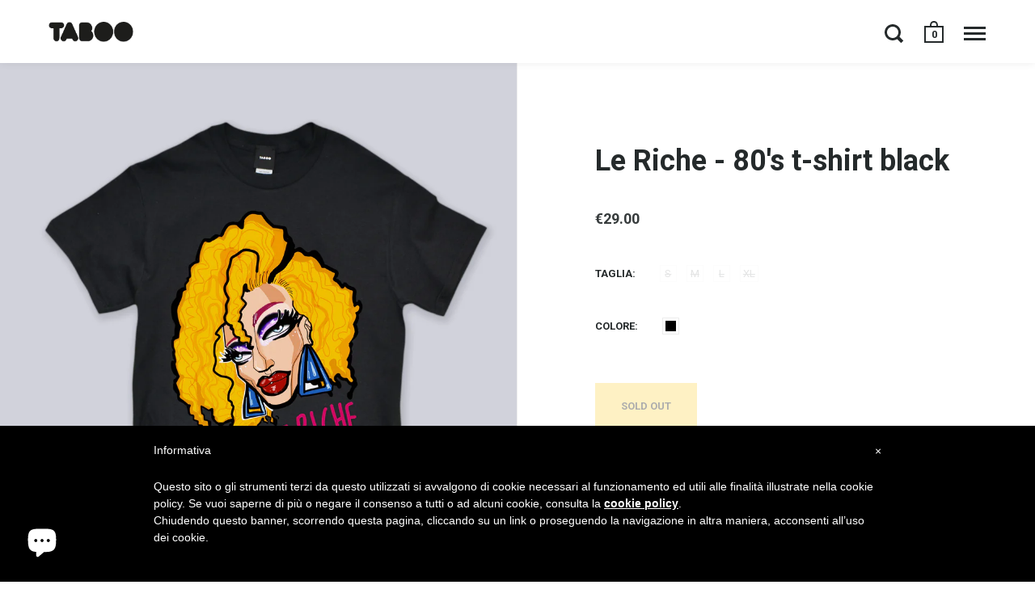

--- FILE ---
content_type: text/html; charset=utf-8
request_url: https://www.ilovetaboo.com/products/le-riche-80s-t-shirt-black
body_size: 28894
content:

<!doctype html>
<!--[if IE 9]><html class="no-js ie9"> <![endif]-->
<!--[if (gt IE 9)|!(IE)]><!--> <html class="no-js"> <!--<![endif]-->
<head>

  <meta charset="utf-8">
  <meta name="viewport" content="width=device-width,initial-scale=1,maximum-scale=1,user-scalable=no">
  <meta http-equiv="X-UA-Compatible" content="IE=edge"> 

  
    <link rel="shortcut icon" href="//www.ilovetaboo.com/cdn/shop/files/Tavola_disegno_1_32x32.png?v=1613521749" type="image/png" />
  
 
  <title>
    Le Riche - 80&#39;s t-shirt black – TABOO
  </title>

  
    <meta name="description" content="Le Riche Queen is here!&amp;nbsp;L&#39;esclusivo merchandising di Le Riche feat.Taboo è qui. L&#39;art di questa maglietta nera è ispirato all&#39;iconico outfit anni 80&amp;nbsp;p">
  

  


  <meta property="og:type" content="product">
  <meta property="og:title" content="Le Riche - 80&#39;s t-shirt black">
  
    <meta property="og:image" content="http://www.ilovetaboo.com/cdn/shop/products/Leriche-80_s-maerchandising-maglietta-nera-drag-queen_1024x.jpg?v=1645010998">
    <meta property="og:image:secure_url" content="https://www.ilovetaboo.com/cdn/shop/products/Leriche-80_s-maerchandising-maglietta-nera-drag-queen_1024x.jpg?v=1645010998">
  
    <meta property="og:image" content="http://www.ilovetaboo.com/cdn/shop/products/leriche-poster_1024x.jpg?v=1645010998">
    <meta property="og:image:secure_url" content="https://www.ilovetaboo.com/cdn/shop/products/leriche-poster_1024x.jpg?v=1645010998">
  
    <meta property="og:image" content="http://www.ilovetaboo.com/cdn/shop/products/Leriche-drag-queen-dragrace-80_s-maerchandising-maglietta-nera-drag-queen_1024x.jpg?v=1646145955">
    <meta property="og:image:secure_url" content="https://www.ilovetaboo.com/cdn/shop/products/Leriche-drag-queen-dragrace-80_s-maerchandising-maglietta-nera-drag-queen_1024x.jpg?v=1646145955">
  
  <meta property="og:price:amount" content="29.00">
  <meta property="og:price:currency" content="EUR">




  <meta property="og:description" content="Le Riche Queen is here!&amp;nbsp;L&#39;esclusivo merchandising di Le Riche feat.Taboo è qui. L&#39;art di questa maglietta nera è ispirato all&#39;iconico outfit anni 80&amp;nbsp;p">


<meta property="og:url" content="https://www.ilovetaboo.com/products/le-riche-80s-t-shirt-black">
<meta property="og:site_name" content="TABOO">


  <meta name="twitter:site" content="@">


<meta name="twitter:card" content="summary">



  <meta name="twitter:title" content="Le Riche - 80's t-shirt black">
  <meta name="twitter:description" content="Le Riche Queen is here!&amp;nbsp;L&#39;esclusivo merchandising di Le Riche feat.Taboo è qui. L&#39;art di questa maglietta nera è ispirato all&#39;iconico outfit anni 80&amp;nbsp;portato in passerella in una delle competizioni più pazze della tv. Ogni ordine arriverà con un esclusivo poster in formato A4&amp;nbsp;e con l&#39;acquisto di due o più articoli della collezione riceverai l&#39;edizione limitata autografata.Dettagli:T-shirt no gender tubular neraGuida alle taglie qui100% ultra cotton 195 gStampa digitale ad alta qualità&amp;nbsp;Con ogni T-shirt l&#39;esclusivo poster (21 x 29 cm) -  Acquista due o più articoli per ricevere l&#39;edizione limitata autografata.Spedizione express in 1/2 giorni lavorativi in ItaliaOgni modello è stampato e rifinito nel nostro quartier generale in Perugia.Ilovetaboo T-shirt believers est. 2004, Italy.">
  <meta name="twitter:image" content="https://www.ilovetaboo.com/cdn/shop/products/Leriche-80_s-maerchandising-maglietta-nera-drag-queen_1024x.jpg?v=1645010998">
  <meta name="twitter:image:width" content="1024">



  <link rel="canonical" href="https://www.ilovetaboo.com/products/le-riche-80s-t-shirt-black">

  <link href="//www.ilovetaboo.com/cdn/shop/t/5/assets/css_main.scss.css?v=110426037851977372321697100870" rel="stylesheet" type="text/css" media="all" />

  <script>window.performance && window.performance.mark && window.performance.mark('shopify.content_for_header.start');</script><meta name="facebook-domain-verification" content="3dhbmrvtljj0cp5dowcwnkeb2uq13r">
<meta name="facebook-domain-verification" content="avbfhkx1tvsorcndjwhi53kk1pl6eb">
<meta name="google-site-verification" content="Kdk3aqx-e51ez36Zbe0lfhWjjSh63Npzi6_Qesn6bP4">
<meta id="shopify-digital-wallet" name="shopify-digital-wallet" content="/11270890/digital_wallets/dialog">
<meta name="shopify-checkout-api-token" content="e9593e199e0543b78eb1790baeccc533">
<meta id="in-context-paypal-metadata" data-shop-id="11270890" data-venmo-supported="false" data-environment="production" data-locale="en_US" data-paypal-v4="true" data-currency="EUR">
<link rel="alternate" type="application/json+oembed" href="https://www.ilovetaboo.com/products/le-riche-80s-t-shirt-black.oembed">
<script async="async" src="/checkouts/internal/preloads.js?locale=en-IT"></script>
<script id="shopify-features" type="application/json">{"accessToken":"e9593e199e0543b78eb1790baeccc533","betas":["rich-media-storefront-analytics"],"domain":"www.ilovetaboo.com","predictiveSearch":true,"shopId":11270890,"locale":"en"}</script>
<script>var Shopify = Shopify || {};
Shopify.shop = "ilovetaboo.myshopify.com";
Shopify.locale = "en";
Shopify.currency = {"active":"EUR","rate":"1.0"};
Shopify.country = "IT";
Shopify.theme = {"name":"Split","id":6389301278,"schema_name":"Split","schema_version":"1.0.3","theme_store_id":842,"role":"main"};
Shopify.theme.handle = "null";
Shopify.theme.style = {"id":null,"handle":null};
Shopify.cdnHost = "www.ilovetaboo.com/cdn";
Shopify.routes = Shopify.routes || {};
Shopify.routes.root = "/";</script>
<script type="module">!function(o){(o.Shopify=o.Shopify||{}).modules=!0}(window);</script>
<script>!function(o){function n(){var o=[];function n(){o.push(Array.prototype.slice.apply(arguments))}return n.q=o,n}var t=o.Shopify=o.Shopify||{};t.loadFeatures=n(),t.autoloadFeatures=n()}(window);</script>
<script id="shop-js-analytics" type="application/json">{"pageType":"product"}</script>
<script defer="defer" async type="module" src="//www.ilovetaboo.com/cdn/shopifycloud/shop-js/modules/v2/client.init-shop-cart-sync_C5BV16lS.en.esm.js"></script>
<script defer="defer" async type="module" src="//www.ilovetaboo.com/cdn/shopifycloud/shop-js/modules/v2/chunk.common_CygWptCX.esm.js"></script>
<script type="module">
  await import("//www.ilovetaboo.com/cdn/shopifycloud/shop-js/modules/v2/client.init-shop-cart-sync_C5BV16lS.en.esm.js");
await import("//www.ilovetaboo.com/cdn/shopifycloud/shop-js/modules/v2/chunk.common_CygWptCX.esm.js");

  window.Shopify.SignInWithShop?.initShopCartSync?.({"fedCMEnabled":true,"windoidEnabled":true});

</script>
<script>(function() {
  var isLoaded = false;
  function asyncLoad() {
    if (isLoaded) return;
    isLoaded = true;
    var urls = ["https:\/\/chimpstatic.com\/mcjs-connected\/js\/users\/c985df0448291ec3d54241ba2\/0a6f1e5ad4e69057d9947e865.js?shop=ilovetaboo.myshopify.com","https:\/\/www.paypal.com\/tagmanager\/pptm.js?id=e4481bcd-eb77-4a9a-a2cc-9787ea202c00\u0026shop=ilovetaboo.myshopify.com","https:\/\/chimpstatic.com\/mcjs-connected\/js\/users\/c985df0448291ec3d54241ba2\/5a6a8504e62b1239bac4f6f3c.js?shop=ilovetaboo.myshopify.com","https:\/\/cdn.shopify.com\/s\/files\/1\/1127\/0890\/t\/5\/assets\/globopreorder_init.js?shop=ilovetaboo.myshopify.com","https:\/\/egw-app.herokuapp.com\/get_script\/cbf00722330e11eb9f4a4a989269e476.js?shop=ilovetaboo.myshopify.com","https:\/\/cdn.hextom.com\/js\/ultimatesalesboost.js?shop=ilovetaboo.myshopify.com","https:\/\/cdn.hextom.com\/js\/freeshippingbar.js?shop=ilovetaboo.myshopify.com"];
    for (var i = 0; i < urls.length; i++) {
      var s = document.createElement('script');
      s.type = 'text/javascript';
      s.async = true;
      s.src = urls[i];
      var x = document.getElementsByTagName('script')[0];
      x.parentNode.insertBefore(s, x);
    }
  };
  if(window.attachEvent) {
    window.attachEvent('onload', asyncLoad);
  } else {
    window.addEventListener('load', asyncLoad, false);
  }
})();</script>
<script id="__st">var __st={"a":11270890,"offset":3600,"reqid":"a4551893-2ba2-420c-a908-c4e8c037ac96-1768700063","pageurl":"www.ilovetaboo.com\/products\/le-riche-80s-t-shirt-black","u":"c2f4dd6edc44","p":"product","rtyp":"product","rid":7069662347443};</script>
<script>window.ShopifyPaypalV4VisibilityTracking = true;</script>
<script id="captcha-bootstrap">!function(){'use strict';const t='contact',e='account',n='new_comment',o=[[t,t],['blogs',n],['comments',n],[t,'customer']],c=[[e,'customer_login'],[e,'guest_login'],[e,'recover_customer_password'],[e,'create_customer']],r=t=>t.map((([t,e])=>`form[action*='/${t}']:not([data-nocaptcha='true']) input[name='form_type'][value='${e}']`)).join(','),a=t=>()=>t?[...document.querySelectorAll(t)].map((t=>t.form)):[];function s(){const t=[...o],e=r(t);return a(e)}const i='password',u='form_key',d=['recaptcha-v3-token','g-recaptcha-response','h-captcha-response',i],f=()=>{try{return window.sessionStorage}catch{return}},m='__shopify_v',_=t=>t.elements[u];function p(t,e,n=!1){try{const o=window.sessionStorage,c=JSON.parse(o.getItem(e)),{data:r}=function(t){const{data:e,action:n}=t;return t[m]||n?{data:e,action:n}:{data:t,action:n}}(c);for(const[e,n]of Object.entries(r))t.elements[e]&&(t.elements[e].value=n);n&&o.removeItem(e)}catch(o){console.error('form repopulation failed',{error:o})}}const l='form_type',E='cptcha';function T(t){t.dataset[E]=!0}const w=window,h=w.document,L='Shopify',v='ce_forms',y='captcha';let A=!1;((t,e)=>{const n=(g='f06e6c50-85a8-45c8-87d0-21a2b65856fe',I='https://cdn.shopify.com/shopifycloud/storefront-forms-hcaptcha/ce_storefront_forms_captcha_hcaptcha.v1.5.2.iife.js',D={infoText:'Protected by hCaptcha',privacyText:'Privacy',termsText:'Terms'},(t,e,n)=>{const o=w[L][v],c=o.bindForm;if(c)return c(t,g,e,D).then(n);var r;o.q.push([[t,g,e,D],n]),r=I,A||(h.body.append(Object.assign(h.createElement('script'),{id:'captcha-provider',async:!0,src:r})),A=!0)});var g,I,D;w[L]=w[L]||{},w[L][v]=w[L][v]||{},w[L][v].q=[],w[L][y]=w[L][y]||{},w[L][y].protect=function(t,e){n(t,void 0,e),T(t)},Object.freeze(w[L][y]),function(t,e,n,w,h,L){const[v,y,A,g]=function(t,e,n){const i=e?o:[],u=t?c:[],d=[...i,...u],f=r(d),m=r(i),_=r(d.filter((([t,e])=>n.includes(e))));return[a(f),a(m),a(_),s()]}(w,h,L),I=t=>{const e=t.target;return e instanceof HTMLFormElement?e:e&&e.form},D=t=>v().includes(t);t.addEventListener('submit',(t=>{const e=I(t);if(!e)return;const n=D(e)&&!e.dataset.hcaptchaBound&&!e.dataset.recaptchaBound,o=_(e),c=g().includes(e)&&(!o||!o.value);(n||c)&&t.preventDefault(),c&&!n&&(function(t){try{if(!f())return;!function(t){const e=f();if(!e)return;const n=_(t);if(!n)return;const o=n.value;o&&e.removeItem(o)}(t);const e=Array.from(Array(32),(()=>Math.random().toString(36)[2])).join('');!function(t,e){_(t)||t.append(Object.assign(document.createElement('input'),{type:'hidden',name:u})),t.elements[u].value=e}(t,e),function(t,e){const n=f();if(!n)return;const o=[...t.querySelectorAll(`input[type='${i}']`)].map((({name:t})=>t)),c=[...d,...o],r={};for(const[a,s]of new FormData(t).entries())c.includes(a)||(r[a]=s);n.setItem(e,JSON.stringify({[m]:1,action:t.action,data:r}))}(t,e)}catch(e){console.error('failed to persist form',e)}}(e),e.submit())}));const S=(t,e)=>{t&&!t.dataset[E]&&(n(t,e.some((e=>e===t))),T(t))};for(const o of['focusin','change'])t.addEventListener(o,(t=>{const e=I(t);D(e)&&S(e,y())}));const B=e.get('form_key'),M=e.get(l),P=B&&M;t.addEventListener('DOMContentLoaded',(()=>{const t=y();if(P)for(const e of t)e.elements[l].value===M&&p(e,B);[...new Set([...A(),...v().filter((t=>'true'===t.dataset.shopifyCaptcha))])].forEach((e=>S(e,t)))}))}(h,new URLSearchParams(w.location.search),n,t,e,['guest_login'])})(!0,!0)}();</script>
<script integrity="sha256-4kQ18oKyAcykRKYeNunJcIwy7WH5gtpwJnB7kiuLZ1E=" data-source-attribution="shopify.loadfeatures" defer="defer" src="//www.ilovetaboo.com/cdn/shopifycloud/storefront/assets/storefront/load_feature-a0a9edcb.js" crossorigin="anonymous"></script>
<script data-source-attribution="shopify.dynamic_checkout.dynamic.init">var Shopify=Shopify||{};Shopify.PaymentButton=Shopify.PaymentButton||{isStorefrontPortableWallets:!0,init:function(){window.Shopify.PaymentButton.init=function(){};var t=document.createElement("script");t.src="https://www.ilovetaboo.com/cdn/shopifycloud/portable-wallets/latest/portable-wallets.en.js",t.type="module",document.head.appendChild(t)}};
</script>
<script data-source-attribution="shopify.dynamic_checkout.buyer_consent">
  function portableWalletsHideBuyerConsent(e){var t=document.getElementById("shopify-buyer-consent"),n=document.getElementById("shopify-subscription-policy-button");t&&n&&(t.classList.add("hidden"),t.setAttribute("aria-hidden","true"),n.removeEventListener("click",e))}function portableWalletsShowBuyerConsent(e){var t=document.getElementById("shopify-buyer-consent"),n=document.getElementById("shopify-subscription-policy-button");t&&n&&(t.classList.remove("hidden"),t.removeAttribute("aria-hidden"),n.addEventListener("click",e))}window.Shopify?.PaymentButton&&(window.Shopify.PaymentButton.hideBuyerConsent=portableWalletsHideBuyerConsent,window.Shopify.PaymentButton.showBuyerConsent=portableWalletsShowBuyerConsent);
</script>
<script data-source-attribution="shopify.dynamic_checkout.cart.bootstrap">document.addEventListener("DOMContentLoaded",(function(){function t(){return document.querySelector("shopify-accelerated-checkout-cart, shopify-accelerated-checkout")}if(t())Shopify.PaymentButton.init();else{new MutationObserver((function(e,n){t()&&(Shopify.PaymentButton.init(),n.disconnect())})).observe(document.body,{childList:!0,subtree:!0})}}));
</script>
<link id="shopify-accelerated-checkout-styles" rel="stylesheet" media="screen" href="https://www.ilovetaboo.com/cdn/shopifycloud/portable-wallets/latest/accelerated-checkout-backwards-compat.css" crossorigin="anonymous">
<style id="shopify-accelerated-checkout-cart">
        #shopify-buyer-consent {
  margin-top: 1em;
  display: inline-block;
  width: 100%;
}

#shopify-buyer-consent.hidden {
  display: none;
}

#shopify-subscription-policy-button {
  background: none;
  border: none;
  padding: 0;
  text-decoration: underline;
  font-size: inherit;
  cursor: pointer;
}

#shopify-subscription-policy-button::before {
  box-shadow: none;
}

      </style>

<script>window.performance && window.performance.mark && window.performance.mark('shopify.content_for_header.end');</script>

  <script src="//ajax.googleapis.com/ajax/libs/jquery/1.11.0/jquery.min.js" type="text/javascript"></script>

  

  <noscript>
    <link href="//www.ilovetaboo.com/cdn/shop/t/5/assets/css_noscript.scss.css?v=1372612374286837781509032437" rel="stylesheet" type="text/css" media="all" />
  </noscript>

  





	<link href="//fonts.googleapis.com/css?family=Roboto:400,400italic,500,600,700,700italic" rel="stylesheet" type="text/css">







  
<script src="https://cdn.shopify.com/extensions/7bc9bb47-adfa-4267-963e-cadee5096caf/inbox-1252/assets/inbox-chat-loader.js" type="text/javascript" defer="defer"></script>
<link href="https://monorail-edge.shopifysvc.com" rel="dns-prefetch">
<script>(function(){if ("sendBeacon" in navigator && "performance" in window) {try {var session_token_from_headers = performance.getEntriesByType('navigation')[0].serverTiming.find(x => x.name == '_s').description;} catch {var session_token_from_headers = undefined;}var session_cookie_matches = document.cookie.match(/_shopify_s=([^;]*)/);var session_token_from_cookie = session_cookie_matches && session_cookie_matches.length === 2 ? session_cookie_matches[1] : "";var session_token = session_token_from_headers || session_token_from_cookie || "";function handle_abandonment_event(e) {var entries = performance.getEntries().filter(function(entry) {return /monorail-edge.shopifysvc.com/.test(entry.name);});if (!window.abandonment_tracked && entries.length === 0) {window.abandonment_tracked = true;var currentMs = Date.now();var navigation_start = performance.timing.navigationStart;var payload = {shop_id: 11270890,url: window.location.href,navigation_start,duration: currentMs - navigation_start,session_token,page_type: "product"};window.navigator.sendBeacon("https://monorail-edge.shopifysvc.com/v1/produce", JSON.stringify({schema_id: "online_store_buyer_site_abandonment/1.1",payload: payload,metadata: {event_created_at_ms: currentMs,event_sent_at_ms: currentMs}}));}}window.addEventListener('pagehide', handle_abandonment_event);}}());</script>
<script id="web-pixels-manager-setup">(function e(e,d,r,n,o){if(void 0===o&&(o={}),!Boolean(null===(a=null===(i=window.Shopify)||void 0===i?void 0:i.analytics)||void 0===a?void 0:a.replayQueue)){var i,a;window.Shopify=window.Shopify||{};var t=window.Shopify;t.analytics=t.analytics||{};var s=t.analytics;s.replayQueue=[],s.publish=function(e,d,r){return s.replayQueue.push([e,d,r]),!0};try{self.performance.mark("wpm:start")}catch(e){}var l=function(){var e={modern:/Edge?\/(1{2}[4-9]|1[2-9]\d|[2-9]\d{2}|\d{4,})\.\d+(\.\d+|)|Firefox\/(1{2}[4-9]|1[2-9]\d|[2-9]\d{2}|\d{4,})\.\d+(\.\d+|)|Chrom(ium|e)\/(9{2}|\d{3,})\.\d+(\.\d+|)|(Maci|X1{2}).+ Version\/(15\.\d+|(1[6-9]|[2-9]\d|\d{3,})\.\d+)([,.]\d+|)( \(\w+\)|)( Mobile\/\w+|) Safari\/|Chrome.+OPR\/(9{2}|\d{3,})\.\d+\.\d+|(CPU[ +]OS|iPhone[ +]OS|CPU[ +]iPhone|CPU IPhone OS|CPU iPad OS)[ +]+(15[._]\d+|(1[6-9]|[2-9]\d|\d{3,})[._]\d+)([._]\d+|)|Android:?[ /-](13[3-9]|1[4-9]\d|[2-9]\d{2}|\d{4,})(\.\d+|)(\.\d+|)|Android.+Firefox\/(13[5-9]|1[4-9]\d|[2-9]\d{2}|\d{4,})\.\d+(\.\d+|)|Android.+Chrom(ium|e)\/(13[3-9]|1[4-9]\d|[2-9]\d{2}|\d{4,})\.\d+(\.\d+|)|SamsungBrowser\/([2-9]\d|\d{3,})\.\d+/,legacy:/Edge?\/(1[6-9]|[2-9]\d|\d{3,})\.\d+(\.\d+|)|Firefox\/(5[4-9]|[6-9]\d|\d{3,})\.\d+(\.\d+|)|Chrom(ium|e)\/(5[1-9]|[6-9]\d|\d{3,})\.\d+(\.\d+|)([\d.]+$|.*Safari\/(?![\d.]+ Edge\/[\d.]+$))|(Maci|X1{2}).+ Version\/(10\.\d+|(1[1-9]|[2-9]\d|\d{3,})\.\d+)([,.]\d+|)( \(\w+\)|)( Mobile\/\w+|) Safari\/|Chrome.+OPR\/(3[89]|[4-9]\d|\d{3,})\.\d+\.\d+|(CPU[ +]OS|iPhone[ +]OS|CPU[ +]iPhone|CPU IPhone OS|CPU iPad OS)[ +]+(10[._]\d+|(1[1-9]|[2-9]\d|\d{3,})[._]\d+)([._]\d+|)|Android:?[ /-](13[3-9]|1[4-9]\d|[2-9]\d{2}|\d{4,})(\.\d+|)(\.\d+|)|Mobile Safari.+OPR\/([89]\d|\d{3,})\.\d+\.\d+|Android.+Firefox\/(13[5-9]|1[4-9]\d|[2-9]\d{2}|\d{4,})\.\d+(\.\d+|)|Android.+Chrom(ium|e)\/(13[3-9]|1[4-9]\d|[2-9]\d{2}|\d{4,})\.\d+(\.\d+|)|Android.+(UC? ?Browser|UCWEB|U3)[ /]?(15\.([5-9]|\d{2,})|(1[6-9]|[2-9]\d|\d{3,})\.\d+)\.\d+|SamsungBrowser\/(5\.\d+|([6-9]|\d{2,})\.\d+)|Android.+MQ{2}Browser\/(14(\.(9|\d{2,})|)|(1[5-9]|[2-9]\d|\d{3,})(\.\d+|))(\.\d+|)|K[Aa][Ii]OS\/(3\.\d+|([4-9]|\d{2,})\.\d+)(\.\d+|)/},d=e.modern,r=e.legacy,n=navigator.userAgent;return n.match(d)?"modern":n.match(r)?"legacy":"unknown"}(),u="modern"===l?"modern":"legacy",c=(null!=n?n:{modern:"",legacy:""})[u],f=function(e){return[e.baseUrl,"/wpm","/b",e.hashVersion,"modern"===e.buildTarget?"m":"l",".js"].join("")}({baseUrl:d,hashVersion:r,buildTarget:u}),m=function(e){var d=e.version,r=e.bundleTarget,n=e.surface,o=e.pageUrl,i=e.monorailEndpoint;return{emit:function(e){var a=e.status,t=e.errorMsg,s=(new Date).getTime(),l=JSON.stringify({metadata:{event_sent_at_ms:s},events:[{schema_id:"web_pixels_manager_load/3.1",payload:{version:d,bundle_target:r,page_url:o,status:a,surface:n,error_msg:t},metadata:{event_created_at_ms:s}}]});if(!i)return console&&console.warn&&console.warn("[Web Pixels Manager] No Monorail endpoint provided, skipping logging."),!1;try{return self.navigator.sendBeacon.bind(self.navigator)(i,l)}catch(e){}var u=new XMLHttpRequest;try{return u.open("POST",i,!0),u.setRequestHeader("Content-Type","text/plain"),u.send(l),!0}catch(e){return console&&console.warn&&console.warn("[Web Pixels Manager] Got an unhandled error while logging to Monorail."),!1}}}}({version:r,bundleTarget:l,surface:e.surface,pageUrl:self.location.href,monorailEndpoint:e.monorailEndpoint});try{o.browserTarget=l,function(e){var d=e.src,r=e.async,n=void 0===r||r,o=e.onload,i=e.onerror,a=e.sri,t=e.scriptDataAttributes,s=void 0===t?{}:t,l=document.createElement("script"),u=document.querySelector("head"),c=document.querySelector("body");if(l.async=n,l.src=d,a&&(l.integrity=a,l.crossOrigin="anonymous"),s)for(var f in s)if(Object.prototype.hasOwnProperty.call(s,f))try{l.dataset[f]=s[f]}catch(e){}if(o&&l.addEventListener("load",o),i&&l.addEventListener("error",i),u)u.appendChild(l);else{if(!c)throw new Error("Did not find a head or body element to append the script");c.appendChild(l)}}({src:f,async:!0,onload:function(){if(!function(){var e,d;return Boolean(null===(d=null===(e=window.Shopify)||void 0===e?void 0:e.analytics)||void 0===d?void 0:d.initialized)}()){var d=window.webPixelsManager.init(e)||void 0;if(d){var r=window.Shopify.analytics;r.replayQueue.forEach((function(e){var r=e[0],n=e[1],o=e[2];d.publishCustomEvent(r,n,o)})),r.replayQueue=[],r.publish=d.publishCustomEvent,r.visitor=d.visitor,r.initialized=!0}}},onerror:function(){return m.emit({status:"failed",errorMsg:"".concat(f," has failed to load")})},sri:function(e){var d=/^sha384-[A-Za-z0-9+/=]+$/;return"string"==typeof e&&d.test(e)}(c)?c:"",scriptDataAttributes:o}),m.emit({status:"loading"})}catch(e){m.emit({status:"failed",errorMsg:(null==e?void 0:e.message)||"Unknown error"})}}})({shopId: 11270890,storefrontBaseUrl: "https://www.ilovetaboo.com",extensionsBaseUrl: "https://extensions.shopifycdn.com/cdn/shopifycloud/web-pixels-manager",monorailEndpoint: "https://monorail-edge.shopifysvc.com/unstable/produce_batch",surface: "storefront-renderer",enabledBetaFlags: ["2dca8a86"],webPixelsConfigList: [{"id":"1005093193","configuration":"{\"config\":\"{\\\"pixel_id\\\":\\\"G-0W9MQ33HXJ\\\",\\\"target_country\\\":\\\"IT\\\",\\\"gtag_events\\\":[{\\\"type\\\":\\\"search\\\",\\\"action_label\\\":\\\"G-0W9MQ33HXJ\\\"},{\\\"type\\\":\\\"begin_checkout\\\",\\\"action_label\\\":\\\"G-0W9MQ33HXJ\\\"},{\\\"type\\\":\\\"view_item\\\",\\\"action_label\\\":[\\\"G-0W9MQ33HXJ\\\",\\\"MC-VTHR0ZKXKT\\\"]},{\\\"type\\\":\\\"purchase\\\",\\\"action_label\\\":[\\\"G-0W9MQ33HXJ\\\",\\\"MC-VTHR0ZKXKT\\\"]},{\\\"type\\\":\\\"page_view\\\",\\\"action_label\\\":[\\\"G-0W9MQ33HXJ\\\",\\\"MC-VTHR0ZKXKT\\\"]},{\\\"type\\\":\\\"add_payment_info\\\",\\\"action_label\\\":\\\"G-0W9MQ33HXJ\\\"},{\\\"type\\\":\\\"add_to_cart\\\",\\\"action_label\\\":\\\"G-0W9MQ33HXJ\\\"}],\\\"enable_monitoring_mode\\\":false}\"}","eventPayloadVersion":"v1","runtimeContext":"OPEN","scriptVersion":"b2a88bafab3e21179ed38636efcd8a93","type":"APP","apiClientId":1780363,"privacyPurposes":[],"dataSharingAdjustments":{"protectedCustomerApprovalScopes":["read_customer_address","read_customer_email","read_customer_name","read_customer_personal_data","read_customer_phone"]}},{"id":"762282313","configuration":"{\"pixelCode\":\"C19J47V4RPCPCMC7HH8G\"}","eventPayloadVersion":"v1","runtimeContext":"STRICT","scriptVersion":"22e92c2ad45662f435e4801458fb78cc","type":"APP","apiClientId":4383523,"privacyPurposes":["ANALYTICS","MARKETING","SALE_OF_DATA"],"dataSharingAdjustments":{"protectedCustomerApprovalScopes":["read_customer_address","read_customer_email","read_customer_name","read_customer_personal_data","read_customer_phone"]}},{"id":"382173513","configuration":"{\"pixel_id\":\"692508884192490\",\"pixel_type\":\"facebook_pixel\",\"metaapp_system_user_token\":\"-\"}","eventPayloadVersion":"v1","runtimeContext":"OPEN","scriptVersion":"ca16bc87fe92b6042fbaa3acc2fbdaa6","type":"APP","apiClientId":2329312,"privacyPurposes":["ANALYTICS","MARKETING","SALE_OF_DATA"],"dataSharingAdjustments":{"protectedCustomerApprovalScopes":["read_customer_address","read_customer_email","read_customer_name","read_customer_personal_data","read_customer_phone"]}},{"id":"shopify-app-pixel","configuration":"{}","eventPayloadVersion":"v1","runtimeContext":"STRICT","scriptVersion":"0450","apiClientId":"shopify-pixel","type":"APP","privacyPurposes":["ANALYTICS","MARKETING"]},{"id":"shopify-custom-pixel","eventPayloadVersion":"v1","runtimeContext":"LAX","scriptVersion":"0450","apiClientId":"shopify-pixel","type":"CUSTOM","privacyPurposes":["ANALYTICS","MARKETING"]}],isMerchantRequest: false,initData: {"shop":{"name":"TABOO","paymentSettings":{"currencyCode":"EUR"},"myshopifyDomain":"ilovetaboo.myshopify.com","countryCode":"IT","storefrontUrl":"https:\/\/www.ilovetaboo.com"},"customer":null,"cart":null,"checkout":null,"productVariants":[{"price":{"amount":29.0,"currencyCode":"EUR"},"product":{"title":"Le Riche - 80's t-shirt black","vendor":"ilovetaboo","id":"7069662347443","untranslatedTitle":"Le Riche - 80's t-shirt black","url":"\/products\/le-riche-80s-t-shirt-black","type":"t-shirt"},"id":"41218721710259","image":{"src":"\/\/www.ilovetaboo.com\/cdn\/shop\/products\/Leriche-80_s-maerchandising-maglietta-nera-drag-queen.jpg?v=1645010998"},"sku":null,"title":"S \/ Black","untranslatedTitle":"S \/ Black"},{"price":{"amount":29.0,"currencyCode":"EUR"},"product":{"title":"Le Riche - 80's t-shirt black","vendor":"ilovetaboo","id":"7069662347443","untranslatedTitle":"Le Riche - 80's t-shirt black","url":"\/products\/le-riche-80s-t-shirt-black","type":"t-shirt"},"id":"41218721743027","image":{"src":"\/\/www.ilovetaboo.com\/cdn\/shop\/products\/Leriche-80_s-maerchandising-maglietta-nera-drag-queen.jpg?v=1645010998"},"sku":null,"title":"M \/ Black","untranslatedTitle":"M \/ Black"},{"price":{"amount":29.0,"currencyCode":"EUR"},"product":{"title":"Le Riche - 80's t-shirt black","vendor":"ilovetaboo","id":"7069662347443","untranslatedTitle":"Le Riche - 80's t-shirt black","url":"\/products\/le-riche-80s-t-shirt-black","type":"t-shirt"},"id":"41218721775795","image":{"src":"\/\/www.ilovetaboo.com\/cdn\/shop\/products\/Leriche-80_s-maerchandising-maglietta-nera-drag-queen.jpg?v=1645010998"},"sku":null,"title":"L \/ Black","untranslatedTitle":"L \/ Black"},{"price":{"amount":29.0,"currencyCode":"EUR"},"product":{"title":"Le Riche - 80's t-shirt black","vendor":"ilovetaboo","id":"7069662347443","untranslatedTitle":"Le Riche - 80's t-shirt black","url":"\/products\/le-riche-80s-t-shirt-black","type":"t-shirt"},"id":"41218721808563","image":{"src":"\/\/www.ilovetaboo.com\/cdn\/shop\/products\/Leriche-80_s-maerchandising-maglietta-nera-drag-queen.jpg?v=1645010998"},"sku":null,"title":"XL \/ Black","untranslatedTitle":"XL \/ Black"}],"purchasingCompany":null},},"https://www.ilovetaboo.com/cdn","fcfee988w5aeb613cpc8e4bc33m6693e112",{"modern":"","legacy":""},{"shopId":"11270890","storefrontBaseUrl":"https:\/\/www.ilovetaboo.com","extensionBaseUrl":"https:\/\/extensions.shopifycdn.com\/cdn\/shopifycloud\/web-pixels-manager","surface":"storefront-renderer","enabledBetaFlags":"[\"2dca8a86\"]","isMerchantRequest":"false","hashVersion":"fcfee988w5aeb613cpc8e4bc33m6693e112","publish":"custom","events":"[[\"page_viewed\",{}],[\"product_viewed\",{\"productVariant\":{\"price\":{\"amount\":29.0,\"currencyCode\":\"EUR\"},\"product\":{\"title\":\"Le Riche - 80's t-shirt black\",\"vendor\":\"ilovetaboo\",\"id\":\"7069662347443\",\"untranslatedTitle\":\"Le Riche - 80's t-shirt black\",\"url\":\"\/products\/le-riche-80s-t-shirt-black\",\"type\":\"t-shirt\"},\"id\":\"41218721710259\",\"image\":{\"src\":\"\/\/www.ilovetaboo.com\/cdn\/shop\/products\/Leriche-80_s-maerchandising-maglietta-nera-drag-queen.jpg?v=1645010998\"},\"sku\":null,\"title\":\"S \/ Black\",\"untranslatedTitle\":\"S \/ Black\"}}]]"});</script><script>
  window.ShopifyAnalytics = window.ShopifyAnalytics || {};
  window.ShopifyAnalytics.meta = window.ShopifyAnalytics.meta || {};
  window.ShopifyAnalytics.meta.currency = 'EUR';
  var meta = {"product":{"id":7069662347443,"gid":"gid:\/\/shopify\/Product\/7069662347443","vendor":"ilovetaboo","type":"t-shirt","handle":"le-riche-80s-t-shirt-black","variants":[{"id":41218721710259,"price":2900,"name":"Le Riche - 80's t-shirt black - S \/ Black","public_title":"S \/ Black","sku":null},{"id":41218721743027,"price":2900,"name":"Le Riche - 80's t-shirt black - M \/ Black","public_title":"M \/ Black","sku":null},{"id":41218721775795,"price":2900,"name":"Le Riche - 80's t-shirt black - L \/ Black","public_title":"L \/ Black","sku":null},{"id":41218721808563,"price":2900,"name":"Le Riche - 80's t-shirt black - XL \/ Black","public_title":"XL \/ Black","sku":null}],"remote":false},"page":{"pageType":"product","resourceType":"product","resourceId":7069662347443,"requestId":"a4551893-2ba2-420c-a908-c4e8c037ac96-1768700063"}};
  for (var attr in meta) {
    window.ShopifyAnalytics.meta[attr] = meta[attr];
  }
</script>
<script class="analytics">
  (function () {
    var customDocumentWrite = function(content) {
      var jquery = null;

      if (window.jQuery) {
        jquery = window.jQuery;
      } else if (window.Checkout && window.Checkout.$) {
        jquery = window.Checkout.$;
      }

      if (jquery) {
        jquery('body').append(content);
      }
    };

    var hasLoggedConversion = function(token) {
      if (token) {
        return document.cookie.indexOf('loggedConversion=' + token) !== -1;
      }
      return false;
    }

    var setCookieIfConversion = function(token) {
      if (token) {
        var twoMonthsFromNow = new Date(Date.now());
        twoMonthsFromNow.setMonth(twoMonthsFromNow.getMonth() + 2);

        document.cookie = 'loggedConversion=' + token + '; expires=' + twoMonthsFromNow;
      }
    }

    var trekkie = window.ShopifyAnalytics.lib = window.trekkie = window.trekkie || [];
    if (trekkie.integrations) {
      return;
    }
    trekkie.methods = [
      'identify',
      'page',
      'ready',
      'track',
      'trackForm',
      'trackLink'
    ];
    trekkie.factory = function(method) {
      return function() {
        var args = Array.prototype.slice.call(arguments);
        args.unshift(method);
        trekkie.push(args);
        return trekkie;
      };
    };
    for (var i = 0; i < trekkie.methods.length; i++) {
      var key = trekkie.methods[i];
      trekkie[key] = trekkie.factory(key);
    }
    trekkie.load = function(config) {
      trekkie.config = config || {};
      trekkie.config.initialDocumentCookie = document.cookie;
      var first = document.getElementsByTagName('script')[0];
      var script = document.createElement('script');
      script.type = 'text/javascript';
      script.onerror = function(e) {
        var scriptFallback = document.createElement('script');
        scriptFallback.type = 'text/javascript';
        scriptFallback.onerror = function(error) {
                var Monorail = {
      produce: function produce(monorailDomain, schemaId, payload) {
        var currentMs = new Date().getTime();
        var event = {
          schema_id: schemaId,
          payload: payload,
          metadata: {
            event_created_at_ms: currentMs,
            event_sent_at_ms: currentMs
          }
        };
        return Monorail.sendRequest("https://" + monorailDomain + "/v1/produce", JSON.stringify(event));
      },
      sendRequest: function sendRequest(endpointUrl, payload) {
        // Try the sendBeacon API
        if (window && window.navigator && typeof window.navigator.sendBeacon === 'function' && typeof window.Blob === 'function' && !Monorail.isIos12()) {
          var blobData = new window.Blob([payload], {
            type: 'text/plain'
          });

          if (window.navigator.sendBeacon(endpointUrl, blobData)) {
            return true;
          } // sendBeacon was not successful

        } // XHR beacon

        var xhr = new XMLHttpRequest();

        try {
          xhr.open('POST', endpointUrl);
          xhr.setRequestHeader('Content-Type', 'text/plain');
          xhr.send(payload);
        } catch (e) {
          console.log(e);
        }

        return false;
      },
      isIos12: function isIos12() {
        return window.navigator.userAgent.lastIndexOf('iPhone; CPU iPhone OS 12_') !== -1 || window.navigator.userAgent.lastIndexOf('iPad; CPU OS 12_') !== -1;
      }
    };
    Monorail.produce('monorail-edge.shopifysvc.com',
      'trekkie_storefront_load_errors/1.1',
      {shop_id: 11270890,
      theme_id: 6389301278,
      app_name: "storefront",
      context_url: window.location.href,
      source_url: "//www.ilovetaboo.com/cdn/s/trekkie.storefront.cd680fe47e6c39ca5d5df5f0a32d569bc48c0f27.min.js"});

        };
        scriptFallback.async = true;
        scriptFallback.src = '//www.ilovetaboo.com/cdn/s/trekkie.storefront.cd680fe47e6c39ca5d5df5f0a32d569bc48c0f27.min.js';
        first.parentNode.insertBefore(scriptFallback, first);
      };
      script.async = true;
      script.src = '//www.ilovetaboo.com/cdn/s/trekkie.storefront.cd680fe47e6c39ca5d5df5f0a32d569bc48c0f27.min.js';
      first.parentNode.insertBefore(script, first);
    };
    trekkie.load(
      {"Trekkie":{"appName":"storefront","development":false,"defaultAttributes":{"shopId":11270890,"isMerchantRequest":null,"themeId":6389301278,"themeCityHash":"6642869873031192118","contentLanguage":"en","currency":"EUR","eventMetadataId":"607de2c3-cc48-4da6-8c7c-41e087e482d7"},"isServerSideCookieWritingEnabled":true,"monorailRegion":"shop_domain","enabledBetaFlags":["65f19447"]},"Session Attribution":{},"S2S":{"facebookCapiEnabled":true,"source":"trekkie-storefront-renderer","apiClientId":580111}}
    );

    var loaded = false;
    trekkie.ready(function() {
      if (loaded) return;
      loaded = true;

      window.ShopifyAnalytics.lib = window.trekkie;

      var originalDocumentWrite = document.write;
      document.write = customDocumentWrite;
      try { window.ShopifyAnalytics.merchantGoogleAnalytics.call(this); } catch(error) {};
      document.write = originalDocumentWrite;

      window.ShopifyAnalytics.lib.page(null,{"pageType":"product","resourceType":"product","resourceId":7069662347443,"requestId":"a4551893-2ba2-420c-a908-c4e8c037ac96-1768700063","shopifyEmitted":true});

      var match = window.location.pathname.match(/checkouts\/(.+)\/(thank_you|post_purchase)/)
      var token = match? match[1]: undefined;
      if (!hasLoggedConversion(token)) {
        setCookieIfConversion(token);
        window.ShopifyAnalytics.lib.track("Viewed Product",{"currency":"EUR","variantId":41218721710259,"productId":7069662347443,"productGid":"gid:\/\/shopify\/Product\/7069662347443","name":"Le Riche - 80's t-shirt black - S \/ Black","price":"29.00","sku":null,"brand":"ilovetaboo","variant":"S \/ Black","category":"t-shirt","nonInteraction":true,"remote":false},undefined,undefined,{"shopifyEmitted":true});
      window.ShopifyAnalytics.lib.track("monorail:\/\/trekkie_storefront_viewed_product\/1.1",{"currency":"EUR","variantId":41218721710259,"productId":7069662347443,"productGid":"gid:\/\/shopify\/Product\/7069662347443","name":"Le Riche - 80's t-shirt black - S \/ Black","price":"29.00","sku":null,"brand":"ilovetaboo","variant":"S \/ Black","category":"t-shirt","nonInteraction":true,"remote":false,"referer":"https:\/\/www.ilovetaboo.com\/products\/le-riche-80s-t-shirt-black"});
      }
    });


        var eventsListenerScript = document.createElement('script');
        eventsListenerScript.async = true;
        eventsListenerScript.src = "//www.ilovetaboo.com/cdn/shopifycloud/storefront/assets/shop_events_listener-3da45d37.js";
        document.getElementsByTagName('head')[0].appendChild(eventsListenerScript);

})();</script>
<script
  defer
  src="https://www.ilovetaboo.com/cdn/shopifycloud/perf-kit/shopify-perf-kit-3.0.4.min.js"
  data-application="storefront-renderer"
  data-shop-id="11270890"
  data-render-region="gcp-us-east1"
  data-page-type="product"
  data-theme-instance-id="6389301278"
  data-theme-name="Split"
  data-theme-version="1.0.3"
  data-monorail-region="shop_domain"
  data-resource-timing-sampling-rate="10"
  data-shs="true"
  data-shs-beacon="true"
  data-shs-export-with-fetch="true"
  data-shs-logs-sample-rate="1"
  data-shs-beacon-endpoint="https://www.ilovetaboo.com/api/collect"
></script>
</head>

<body id="le-riche-80-39-s-t-shirt-black" class="template-product">

  <div id="shopify-section-header" class="shopify-section mount-header">
<div id="fsb_placeholder">
  <script>
    var fsb_adjusted = false;
    $( "#fsb_placeholder" ).on( "fsb_fully_loaded", function(event, p1) {
      if ((p1=='inserted' || p1=='inserted_sticky') && !fsb_adjusted ){
        fsb_adjusted = true;
        var fsb_height = $("#fsb_background").height();
        $("<div />", {html: '<style>' + '#fsb_background{top:0;z-index:8000 !important;}#site-header{top:' + fsb_height + 'px !important;}' + '</style>'}).appendTo("body");
      }
      $("#fsb_close").on( "click", function(){
        $("<div />", {html: '<style>' + '#site-header{top:0px !important;}' + '</style>'}).appendTo("body");
      });
    });
  </script>
</div>
<header id="site-header" class="site-header desktop-view--minimal header-scroll">

  <!-- logo -->
  
  
    <span class="logo" itemscope itemtype="//schema.org/Organization">
  

    

      <a class="logo-img" href="/" itemprop="url">
        <img src="//www.ilovetaboo.com/cdn/shop/files/taboo_logo.png?v=1613521456" alt="TABOO" style="max-width: 105px;" />
      </a>

    

  
    </span>
  

  <!-- menu -->

  <div id="site-nav--desktop" class="site-nav style--classic">

    <div class="site-nav-container portable--hide">
      <nav class="primary-menu">


<ul class="main-menu link-list size-11">

  

	

		

		

			<li>
				<a  href="/"><span>Home</span></a>
			</li>
			
		

	

		

		

			<li>
				<a  href="/collections/doo-it"><span>Doo It - Customize your own</span></a>
			</li>
			
		

	

		

		

			<li>
				<a  href="/collections/t-shirts"><span>T-Shirts</span></a>
			</li>
			
		

	

		

		

			<li>
				<a  href="/collections/sweatshirts"><span>Felpe</span></a>
			</li>
			
		

	

		

		

			<li>
				<a  href="/collections/pants"><span>Pantaloni</span></a>
			</li>
			
		

	

		

		

			<li>
				<a  href="/collections/accessori-homepage"><span>Accessories</span></a>
			</li>
			
		

	

		

		

			
			

			<li class="has-submenu" aria-haspopup="true">
				<a  href="/collections/capsules">
					<span>Collections</span>
					<span class="icon-go go-next go-down hide show-in-sidebar" style="left: auto;">

	<svg version="1.1" class="svg longarrow" xmlns="http://www.w3.org/2000/svg" xmlns:xlink="http://www.w3.org/1999/xlink" x="0px" y="0px" viewBox="0 0 41 10" style="enable-background:new 0 0 41 10; width: 41px; height: 10px;" xml:space="preserve"><polygon points="0,4 35,4 35,0 41,5 35,10 35,6 0,6 "/></svg>
</span>
					<span class="icon-go go-next go-down hide show-in-classic">

	<svg version="1.1" class="svg longarrow" xmlns="http://www.w3.org/2000/svg" xmlns:xlink="http://www.w3.org/1999/xlink" x="0px" y="0px" viewBox="0 0 41 10" style="enable-background:new 0 0 41 10; width: 41px; height: 10px;" xml:space="preserve"><polygon points="0,4 35,4 35,0 41,5 35,10 35,6 0,6 "/></svg>
</span>
				</a>
				<ul class="submenu">
				
					<li><a  href="/collections/festival-1"><span>Festival</span></a></li>
				
					<li><a  href="/collections/journee"><span>Journèe</span></a></li>
				
					<li><a  href="/collections/gravity"><span>Gravity</span></a></li>
				
					<li><a  href="/collections/offline"><span>Offline</span></a></li>
				
					<li><a  href="/collections/venomhouse"><span>Venomhouse</span></a></li>
				
					<li><a  href="/collections/capsules"><span>All</span></a></li>
				
				</ul>
			</li>

		

	

		

		

			
			

			<li class="has-submenu" aria-haspopup="true">
				<a  href="/">
					<span>Collabs</span>
					<span class="icon-go go-next go-down hide show-in-sidebar" style="left: auto;">

	<svg version="1.1" class="svg longarrow" xmlns="http://www.w3.org/2000/svg" xmlns:xlink="http://www.w3.org/1999/xlink" x="0px" y="0px" viewBox="0 0 41 10" style="enable-background:new 0 0 41 10; width: 41px; height: 10px;" xml:space="preserve"><polygon points="0,4 35,4 35,0 41,5 35,10 35,6 0,6 "/></svg>
</span>
					<span class="icon-go go-next go-down hide show-in-classic">

	<svg version="1.1" class="svg longarrow" xmlns="http://www.w3.org/2000/svg" xmlns:xlink="http://www.w3.org/1999/xlink" x="0px" y="0px" viewBox="0 0 41 10" style="enable-background:new 0 0 41 10; width: 41px; height: 10px;" xml:space="preserve"><polygon points="0,4 35,4 35,0 41,5 35,10 35,6 0,6 "/></svg>
</span>
				</a>
				<ul class="submenu">
				
					<li><a  href="/collections/postmod"><span>Postmod</span></a></li>
				
					<li><a  href="/collections/roma-pride"><span>Roma Pride</span></a></li>
				
					<li><a  href="/collections/naqb-the-conjuriano-is-not-my-friend"><span>NAQB</span></a></li>
				
					<li><a  href="/collections/farida-kant"><span>Farida Kant</span></a></li>
				
					<li><a  href="/collections/le-riche"><span>Le Riche</span></a></li>
				
				</ul>
			</li>

		

	

		

		

			<li>
				<a  href="/collections/sale"><span>Sale</span></a>
			</li>
			
		

	

		

		

			<li>
				<a  href="/pages/size-chart"><span>Size Guide</span></a>
			</li>
			
		

	

		

		

			<li>
				<a  href="/pages/contact-us"><span>Contacts</span></a>
			</li>
			
		

	

	
		<li class="login">
			<a  href="/account/login">
				
					<span>Login</span>
				
			</a>
		</li>
	

</ul></nav>
    </div>

    

    <span id="site-search-handle" class="site-search-handle" aria-label="Accedi alla ricerca" title="Accedi alla ricerca">

      <a href="/search">
        <span class="search-menu" aria-hidden="true">
          

	<svg version="1.1" class="svg search" xmlns="http://www.w3.org/2000/svg" xmlns:xlink="http://www.w3.org/1999/xlink" x="0px" y="0px" viewBox="0 0 24 27" style="enable-background:new 0 0 24 27; width: 24px; height: 27px;" xml:space="preserve"><path d="M10,2C4.5,2,0,6.5,0,12s4.5,10,10,10s10-4.5,10-10S15.5,2,10,2z M10,19c-3.9,0-7-3.1-7-7s3.1-7,7-7s7,3.1,7,7S13.9,19,10,19z"/><rect x="17" y="17" transform="matrix(0.7071 -0.7071 0.7071 0.7071 -9.2844 19.5856)" width="4" height="8"/></svg>

        </span>
      </a>

    </span>

    <span id="site-cart-handle" class="site-cart-handle overlay" aria-label="Accedi al carrello" title="Accedi al carrello">
    
        <a href="/cart">
          <span class="cart-menu" aria-hidden="true">
            

	<svg version="1.1" class="svg cart" xmlns="http://www.w3.org/2000/svg" xmlns:xlink="http://www.w3.org/1999/xlink" x="0px" y="0px" viewBox="0 0 24 27" style="enable-background:new 0 0 24 27; width: 24px; height: 27px;" xml:space="preserve"><g><path d="M0,6v21h24V6H0z M22,25H2V8h20V25z"/></g><g><path d="M12,2c3,0,3,2.3,3,4h2c0-2.8-1-6-5-6S7,3.2,7,6h2C9,4.3,9,2,12,2z"/></g></svg>

            <span class="count-holder"><span class="count">0</span></span>
          </span>
        </a>
  
    </span>

    <button id="site-menu-handle" class="site-menu-handle hide portable--show" aria-label="Apri Menu" title="Apri Menu">
      <span class="hamburger-menu" aria-hidden="true"><span class="bar"></span></span>
    </button>

  </div>

  
<style type="text/css">
	#iubenda-cs-banner {
    bottom: 0px !important;
    left: 0px !important;
    position: fixed !important;
    width: 100% !important;
    z-index: 99999998 !important;
    background-color: black;
  }
  .iubenda-cs-content {
    display: block;
    margin: 0 auto;
    padding: 20px;
    width: auto;
    font-family: Helvetica,Arial,FreeSans,sans-serif;
    font-size: 14px;
    background: #000;
    color: #fff;}
  .iubenda-cs-rationale {
    max-width: 900px;
    position: relative;
    margin: 0 auto;
  }
  .iubenda-banner-content > p {
    font-family: Helvetica,Arial,FreeSans,sans-serif;
    line-height: 1.5;
  }
  .iubenda-cs-close-btn {
    margin:0;
    color: #fff;
    text-decoration: none;
    font-size: 14px;
    position: absolute;
    top: 0;
    right: 0;
    border: none;
  }
  .iubenda-cs-cookie-policy-lnk {
    text-decoration: underline;
    color: #fff;
    font-size: 14px;
    font-weight: 900;
  }
</style>
<script type="text/javascript">
var _iub = _iub || [];
_iub.csConfiguration = {"lang":"it","siteId":1390478,"cookiePolicyUrl":"https://www.ilovetaboo.com/pages/privacy-policy","cookiePolicyId":10288389, "banner":{ "slideDown":false,"applyStyles":false } };
</script><script type="text/javascript" src="//cdn.iubenda.com/cookie_solution/safemode/iubenda_cs.js" charset="UTF-8" async></script>
  
</header>

<div id="site-nav--mobile" class="site-nav style--sidebar">

  
<div id="site-navigation" class="site-nav-container">

  <div class="site-nav-container-last">
  
    <p class="title">Menu</p>

    <div class="top">

      <nav class="primary-menu">


<ul class="main-menu link-list size-11">

  

	

		

		

			<li>
				<a  href="/"><span>Home</span></a>
			</li>
			
		

	

		

		

			<li>
				<a  href="/collections/doo-it"><span>Doo It - Customize your own</span></a>
			</li>
			
		

	

		

		

			<li>
				<a  href="/collections/t-shirts"><span>T-Shirts</span></a>
			</li>
			
		

	

		

		

			<li>
				<a  href="/collections/sweatshirts"><span>Felpe</span></a>
			</li>
			
		

	

		

		

			<li>
				<a  href="/collections/pants"><span>Pantaloni</span></a>
			</li>
			
		

	

		

		

			<li>
				<a  href="/collections/accessori-homepage"><span>Accessories</span></a>
			</li>
			
		

	

		

		

			
			

			<li class="has-submenu" aria-haspopup="true">
				<a  href="/collections/capsules">
					<span>Collections</span>
					<span class="icon-go go-next go-down hide show-in-sidebar" style="left: auto;">

	<svg version="1.1" class="svg longarrow" xmlns="http://www.w3.org/2000/svg" xmlns:xlink="http://www.w3.org/1999/xlink" x="0px" y="0px" viewBox="0 0 41 10" style="enable-background:new 0 0 41 10; width: 41px; height: 10px;" xml:space="preserve"><polygon points="0,4 35,4 35,0 41,5 35,10 35,6 0,6 "/></svg>
</span>
					<span class="icon-go go-next go-down hide show-in-classic">

	<svg version="1.1" class="svg longarrow" xmlns="http://www.w3.org/2000/svg" xmlns:xlink="http://www.w3.org/1999/xlink" x="0px" y="0px" viewBox="0 0 41 10" style="enable-background:new 0 0 41 10; width: 41px; height: 10px;" xml:space="preserve"><polygon points="0,4 35,4 35,0 41,5 35,10 35,6 0,6 "/></svg>
</span>
				</a>
				<ul class="submenu">
				
					<li><a  href="/collections/festival-1"><span>Festival</span></a></li>
				
					<li><a  href="/collections/journee"><span>Journèe</span></a></li>
				
					<li><a  href="/collections/gravity"><span>Gravity</span></a></li>
				
					<li><a  href="/collections/offline"><span>Offline</span></a></li>
				
					<li><a  href="/collections/venomhouse"><span>Venomhouse</span></a></li>
				
					<li><a  href="/collections/capsules"><span>All</span></a></li>
				
				</ul>
			</li>

		

	

		

		

			
			

			<li class="has-submenu" aria-haspopup="true">
				<a  href="/">
					<span>Collabs</span>
					<span class="icon-go go-next go-down hide show-in-sidebar" style="left: auto;">

	<svg version="1.1" class="svg longarrow" xmlns="http://www.w3.org/2000/svg" xmlns:xlink="http://www.w3.org/1999/xlink" x="0px" y="0px" viewBox="0 0 41 10" style="enable-background:new 0 0 41 10; width: 41px; height: 10px;" xml:space="preserve"><polygon points="0,4 35,4 35,0 41,5 35,10 35,6 0,6 "/></svg>
</span>
					<span class="icon-go go-next go-down hide show-in-classic">

	<svg version="1.1" class="svg longarrow" xmlns="http://www.w3.org/2000/svg" xmlns:xlink="http://www.w3.org/1999/xlink" x="0px" y="0px" viewBox="0 0 41 10" style="enable-background:new 0 0 41 10; width: 41px; height: 10px;" xml:space="preserve"><polygon points="0,4 35,4 35,0 41,5 35,10 35,6 0,6 "/></svg>
</span>
				</a>
				<ul class="submenu">
				
					<li><a  href="/collections/postmod"><span>Postmod</span></a></li>
				
					<li><a  href="/collections/roma-pride"><span>Roma Pride</span></a></li>
				
					<li><a  href="/collections/naqb-the-conjuriano-is-not-my-friend"><span>NAQB</span></a></li>
				
					<li><a  href="/collections/farida-kant"><span>Farida Kant</span></a></li>
				
					<li><a  href="/collections/le-riche"><span>Le Riche</span></a></li>
				
				</ul>
			</li>

		

	

		

		

			<li>
				<a  href="/collections/sale"><span>Sale</span></a>
			</li>
			
		

	

		

		

			<li>
				<a  href="/pages/size-chart"><span>Size Guide</span></a>
			</li>
			
		

	

		

		

			<li>
				<a  href="/pages/contact-us"><span>Contacts</span></a>
			</li>
			
		

	

	
		<li class="login">
			<a  href="/account/login">
				
					<span>Login</span>
				
			</a>
		</li>
	

</ul></nav>
 <div id="ly-ls"><select id="ly-slick-languages-switcher"><option value="ly69600" data-imagesrc="//www.ilovetaboo.com/cdn/shop/t/5/assets/ly-icon-69600.png?v=39464977708122815411550835668"></option><option value="ly69601" data-imagesrc="//www.ilovetaboo.com/cdn/shop/t/5/assets/ly-icon-69601.png?v=131799553504763212521550835684"></option></select></div>
    </div>

    <div class="to-bottom-content">
    
      
<div class="site-social" aria-label="Seguici sui social">

	

	
		<a href="https://www.facebook.com/ilovetaboo" target="_blank" aria-label="Facebook"><span class="icon regular" aria-hidden="true">

	<svg version="1.1" xmlns="http://www.w3.org/2000/svg" xmlns:xlink="http://www.w3.org/1999/xlink" x="0px" y="0px"
	 viewBox="0 0 22 22" style="enable-background:new 0 0 22 22; width: 22px; height: 22px;" xml:space="preserve"><path d="M19.3,2H2.8C2.3,2,2,2.3,2,2.7v16.5C2,19.7,2.3,20,2.8,20h8.8v-6.8H9.3v-2.8h2.3V8.2
	c0-2.3,1.5-3.5,3.5-3.5c1,0,1.8,0.1,2.1,0.1v2.4l-1.4,0c-1.1,0-1.4,0.5-1.4,1.3v1.9h2.8l-0.6,2.8h-2.3l0,6.8h4.8
	c0.4,0,0.8-0.3,0.8-0.8V2.7C20,2.3,19.7,2,19.3,2z"/></svg>
</span></a>
	

	

	
		<a href="https://www.youtube.com/ilovetaboo" target="_blank" aria-label="YouTube"><span class="icon regular" aria-hidden="true">

	<svg version="1.1" xmlns="http://www.w3.org/2000/svg" xmlns:xlink="http://www.w3.org/1999/xlink" x="0px" y="0px"
	 viewBox="0 0 22 22" style="enable-background:new 0 0 22 22; width: 22px; height: 22px;" xml:space="preserve">
<path d="M21.8,6.6c0,0-0.2-1.5-0.9-2.2c-0.8-0.9-1.8-0.9-2.2-0.9C15.6,3.3,11,3.3,11,3.3h0c0,0-4.6,0-7.7,0.2
	C2.9,3.5,1.9,3.5,1.1,4.4C0.4,5.1,0.2,6.6,0.2,6.6S0,8.4,0,10.2v1.7c0,1.8,0.2,3.6,0.2,3.6s0.2,1.5,0.9,2.2c0.8,0.9,1.9,0.8,2.4,0.9
	c1.8,0.2,7.5,0.2,7.5,0.2s4.6,0,7.7-0.2c0.4-0.1,1.4-0.1,2.2-0.9c0.7-0.7,0.9-2.2,0.9-2.2s0.2-1.8,0.2-3.6v-1.7
	C22,8.4,21.8,6.6,21.8,6.6z M8.7,13.9l0-6.2l5.9,3.1L8.7,13.9z"/></svg>
</span></a>
	

	

	

	

	
		<a href="https://www.instagram.com/ilovetaboo/" target="_blank" aria-label="Instagram"><span class="icon regular" aria-hidden="true">
<svg version="1.1" xmlns="http://www.w3.org/2000/svg" xmlns:xlink="http://www.w3.org/1999/xlink" x="0px" y="0px" viewBox="0 0 22 22" style="enable-background:new 0 0 22 22; width: 22px; height: 22px;" xml:space="preserve"><path d="M17.9,2H4.1C3,2,2,3,2,4.1v13.7C2,19,3,20,4.1,20h13.7c1.2,0,2.1-1,2.1-2.1V4.1C20,3,19,2,17.9,2z M15.5,4.3h1.7c0.3,0,0.6,0.3,0.6,0.6v1.7c0,0.3-0.3,0.6-0.6,0.6h-1.7c-0.3,0-0.6-0.3-0.6-0.6V4.8C14.9,4.5,15.2,4.3,15.5,4.3z M11,7.6c1.9,0,3.5,1.5,3.5,3.5c0,1.9-1.5,3.5-3.5,3.5c-1.9,0-3.5-1.5-3.5-3.5C7.6,9.1,9.1,7.6,11,7.6zM17.8,18.3H4.3c-0.3,0-0.6-0.3-0.6-0.6V9.3h2.3C5.6,9.7,5.5,10.5,5.5,11c0,3,2.5,5.5,5.5,5.5c3,0,5.5-2.5,5.5-5.5c0-0.5-0.1-1.3-0.4-1.7h2.3v8.4C18.3,18.1,18.1,18.3,17.8,18.3z"/></svg>
</span></a>
	

	

	

	

	
		<a href="mailto:https://uturnclothing.myshopify.com/pages/contact" target="_blank" aria-label="Email"><span class="icon regular" aria-hidden="true">
<svg version="1.1" xmlns="http://www.w3.org/2000/svg" xmlns:xlink="http://www.w3.org/1999/xlink" x="0px" y="0px" viewBox="0 0 22 22" style="enable-background:new 0 0 22 22; width: 22px; height: 22px;" xml:space="preserve"><path d="M21,5.3C21,5.3,21,5.3,21,5.3c0-0.1,0-0.1,0-0.1c0,0,0,0,0-0.1c0,0,0,0,0-0.1c0,0,0,0,0,0c0,0,0,0,0-0.1
	c0,0,0,0,0,0c0,0,0,0,0,0c0,0,0,0,0,0c0,0,0,0,0,0c0,0,0,0,0,0c0,0,0,0-0.1,0c0,0,0,0-0.1,0c0,0,0,0-0.1,0c0,0,0,0-0.1,0
	c0,0,0,0-0.1,0c0,0,0,0,0,0H1.6c0,0,0,0,0,0c0,0,0,0-0.1,0c0,0,0,0-0.1,0c0,0,0,0-0.1,0c0,0,0,0-0.1,0c0,0,0,0-0.1,0c0,0,0,0,0,0
	c0,0,0,0,0,0c0,0,0,0,0,0c0,0,0,0,0,0c0,0,0,0,0,0c0,0,0,0,0,0.1c0,0,0,0,0,0c0,0,0,0,0,0.1c0,0,0,0,0,0.1c0,0,0,0,0,0.1
	c0,0,0,0,0,0.1c0,0,0,0,0,0v11.3c0,0.3,0.3,0.6,0.6,0.6h18.8c0.3,0,0.6-0.3,0.6-0.6L21,5.3C21,5.3,21,5.3,21,5.3z M18.7,5.9L11,12.3
	L3.3,5.9H18.7z M2.2,16.1V6.6l8.4,6.9c0.1,0.1,0.2,0.1,0.4,0.1s0.3,0,0.4-0.1l8.4-6.9v9.5H2.2z"/></svg>
</span></a>
	

</div>
      

      <div class="site-copyright">
        <p class="copy">Copyright &copy; 2026 <a href="/">TABOO</a></p>
        <p class="powered"><a target="_blank" rel="nofollow" href="https://www.shopify.com?utm_campaign=poweredby&amp;utm_medium=shopify&amp;utm_source=onlinestore">Powered by Shopify</a></p>
      </div>

    </div>

  </div>

</div>

  

  <div id="site-cart" class="site-nav-container" tabindex="-1">

  <div class="site-nav-container-last">

    <p class="title">Carrello</p>
    
  	<p class="subtitle" data-added-singular="[[count]] prodotto aggiunto al carrello" data-added-plural="[[count]] prodotti aggiunti al carrello">0 prodotti nel carrello</p> 

    <div class="top">

    	<p style="color:#252a2b; opacity:0.6; font-style:italic; font-size:14px; line-height:16px; text-align:center; border-top:1px solid #ededed; border-bottom:1px solid #ededed; padding:10px 0;">Potrai inserire il tuo codice sconto al momento del pagamento</p>

      
<form action="/cart?locale=it" method="post" novalidate class="cart" id="site-cart-form-sidebar">

  <div class="cart-items">

    

  </div>

  
    <textarea name="note" id="cartSpecialInstructions" placeholder="Note e Istruzioni speciali per il venditore" aria-label="Note e Istruzioni speciali per il venditore"></textarea>
  

  <div class="cart-out">

    <p class="total" id="CartTotal">Totale: <span>€0.00</span></p>
    <small>Spese di spedizione e tasse saranno calcolate al checkout</small>

    <div style="margin-top: 20px;">
      
      
        <button class="button accent" style="margin-right: 10px;">Modifica il carrello</button>
      

      <input type="submit" name="checkout" value="Checkout">
      
    </div>

  </div>

</form>

    </div>

  </div>

</div>

  <div id="site-search" class="site-nav-container" tabindex="-1">

  <div class="site-nav-container-last">

    <p class="title">Cerca</p>

    
<form action="/search" method="get" class="input-group search-bar ajax" role="search" autocomplete="off">
  <input type="search" name="q" value="" placeholder="Inserisci una parola chiave" class="input-group-field" aria-label="Inserisci una parola chiave" autocomplete="off">
  <span class="input-group-btn">
    <button type="submit" class="btn icon-fallback-text" aria-label="Ricerca">
      <span class="icon icon-search" aria-hidden="true">

	<svg version="1.1" class="svg search" xmlns="http://www.w3.org/2000/svg" xmlns:xlink="http://www.w3.org/1999/xlink" x="0px" y="0px" viewBox="0 0 24 27" style="enable-background:new 0 0 24 27; width: 24px; height: 27px;" xml:space="preserve"><path d="M10,2C4.5,2,0,6.5,0,12s4.5,10,10,10s10-4.5,10-10S15.5,2,10,2z M10,19c-3.9,0-7-3.1-7-7s3.1-7,7-7s7,3.1,7,7S13.9,19,10,19z"/><rect x="17" y="17" transform="matrix(0.7071 -0.7071 0.7071 0.7071 -9.2844 19.5856)" width="4" height="8"/></svg>
</span>
    </button>
  </span>
</form>


    <div class="top">
		
			<div class="preloader" aria-hidden="true"><span>.</span><span>.</span><span>.</span></div>

      <div id="search-results" class="search-results"></div>

    </div>

  </div>

</div>

  <button id="site-close-handle" class="site-close-handle" aria-label="Chiudi barra laterale" title="Chiudi barra laterale">
    <span class="hamburger-menu active" aria-hidden="true"><span class="bar animate"></span></span>
  </button>

</div>

</div>

  <main class="wrapper main-content" id="main" role="main">

    <div class="shopify-section">
  <div id="shopify-section-product" class="shopify-section mount-product mount-images"><div id="section-product" class="site-box-container container--fullscreen box--can-stick" itemscope itemtype="//schema.org/Product" data-collection="" data-gallery-size="4">

	<div class="site-box box--big lap--box--bigger box--typo-big box--no-padding box__product-gallery scroll" data-lap="box--bigger" data-order="0">

		<div class="site-box-content">

			

				

				
			  
			  
			  

					<div class="box--product-image gallery-item" data-index="0" >
						<img data-image-id="30757552292019" src="//www.ilovetaboo.com/cdn/shop/products/Leriche-80_s-maerchandising-maglietta-nera-drag-queen_480x.jpg?v=1645010998" data-srcset='{"small": "//www.ilovetaboo.com/cdn/shop/products/Leriche-80_s-maerchandising-maglietta-nera-drag-queen_480x.jpg?v=1645010998", "medium": "//www.ilovetaboo.com/cdn/shop/products/Leriche-80_s-maerchandising-maglietta-nera-drag-queen_960x.jpg?v=1645010998", "large": "//www.ilovetaboo.com/cdn/shop/products/Leriche-80_s-maerchandising-maglietta-nera-drag-queen_1440x.jpg?v=1645010998", "huge": "//www.ilovetaboo.com/cdn/shop/products/Leriche-80_s-maerchandising-maglietta-nera-drag-queen_1920x.jpg?v=1645010998"}' alt=" Le Riche - 80's t-shirt black">
					</div>

				

				
			  
			  
			  

					<div class="box--product-image gallery-item" data-index="1" >
						<img data-image-id="30757552324787" src="//www.ilovetaboo.com/cdn/shop/products/leriche-poster_480x.jpg?v=1645010998" data-srcset='{"small": "//www.ilovetaboo.com/cdn/shop/products/leriche-poster_480x.jpg?v=1645010998", "medium": "//www.ilovetaboo.com/cdn/shop/products/leriche-poster_960x.jpg?v=1645010998", "large": "//www.ilovetaboo.com/cdn/shop/products/leriche-poster_1440x.jpg?v=1645010998", "huge": "//www.ilovetaboo.com/cdn/shop/products/leriche-poster_1920x.jpg?v=1645010998"}' alt=" Le Riche - 80's t-shirt black">
					</div>

				

				
			  
			  
			  

					<div class="box--product-image gallery-item" data-index="2" >
						<img data-image-id="30851323625651" src="//www.ilovetaboo.com/cdn/shop/products/Leriche-drag-queen-dragrace-80_s-maerchandising-maglietta-nera-drag-queen_480x.jpg?v=1646145955" data-srcset='{"small": "//www.ilovetaboo.com/cdn/shop/products/Leriche-drag-queen-dragrace-80_s-maerchandising-maglietta-nera-drag-queen_480x.jpg?v=1646145955", "medium": "//www.ilovetaboo.com/cdn/shop/products/Leriche-drag-queen-dragrace-80_s-maerchandising-maglietta-nera-drag-queen_960x.jpg?v=1646145955", "large": "//www.ilovetaboo.com/cdn/shop/products/Leriche-drag-queen-dragrace-80_s-maerchandising-maglietta-nera-drag-queen_1440x.jpg?v=1646145955", "huge": "//www.ilovetaboo.com/cdn/shop/products/Leriche-drag-queen-dragrace-80_s-maerchandising-maglietta-nera-drag-queen_1920x.jpg?v=1646145955"}' alt=" Le Riche - 80's t-shirt black">
					</div>

				

				
			  
			  
			  

					<div class="box--product-image gallery-item" data-index="3" >
						<img data-image-id="30757552259251" src="//www.ilovetaboo.com/cdn/shop/products/Leriche-80_s-maerchandising-maglietta-nera-drag-queen-back_480x.jpg?v=1646145955" data-srcset='{"small": "//www.ilovetaboo.com/cdn/shop/products/Leriche-80_s-maerchandising-maglietta-nera-drag-queen-back_480x.jpg?v=1646145955", "medium": "//www.ilovetaboo.com/cdn/shop/products/Leriche-80_s-maerchandising-maglietta-nera-drag-queen-back_960x.jpg?v=1646145955", "large": "//www.ilovetaboo.com/cdn/shop/products/Leriche-80_s-maerchandising-maglietta-nera-drag-queen-back_1440x.jpg?v=1646145955", "huge": "//www.ilovetaboo.com/cdn/shop/products/Leriche-80_s-maerchandising-maglietta-nera-drag-queen-back_1920x.jpg?v=1646145955"}' alt=" Le Riche - 80's t-shirt black">
					</div>

				

			

		</div>

    
      
      <div id="product-zoom-in" class="product-zoom out-with-you " aria-label="Zoom in" title="Zoom in">
        <span class="zoom-in" aria-hidden="true">

	 <svg version="1.1" xmlns="http://www.w3.org/2000/svg" xmlns:xlink="http://www.w3.org/1999/xlink" x="0px" y="0px"
	 viewBox="0 0 36 36" style="enable-background:new 0 0 36 36; width: 36px; height: 36px;" xml:space="preserve"><polyline points="6,14 9,11 14,16 16,14 11,9 14,6 6,6 "/><polyline points="22,6 25,9 20,14 22,16 27,11 30,14 30,6 "/><polyline points="30,22 27,25 22,20 20,22 25,27 22,30 30,30 "/><polyline points="14,30 11,27 16,22 14,20 9,25 6,22 6,30 "/></svg>
</span>
      </div>

    

    
      

<div class="site-sharing out-with-you ">
  <span class="icon" aria-hidden="true">

	<svg version="1.1" xmlns="http://www.w3.org/2000/svg" x="0px" y="0px" viewBox="0 0 24 24" xml:space="preserve"><path d="M14.9,14.9c-1,0-1.8,0.4-2.5,1l-5.2-3.5c0.1-0.4,0.2-0.8,0.2-1.2S7.4,10.3,7.2,10l5.2-3.5c0.7,0.6,1.5,1,2.5,1c2,0,3.7-1.7,3.7-3.7S16.9,0,14.9,0s-3.7,1.7-3.7,3.7c0,0.4,0.1,0.8,0.2,1.2L6.2,8.4c-0.7-0.6-1.5-1-2.5-1c-2,0-3.7,1.7-3.7,3.7s1.7,3.7,3.7,3.7c1,0,1.8-0.4,2.5-1l5.2,3.5c-0.1,0.4-0.2,0.8-0.2,1.2c0,2,1.7,3.7,3.7,3.7s3.7-1.7,3.7-3.7S16.9,14.9,14.9,14.9z"/></svg>
</span>
	<a href="//twitter.com/share?text=Le%20Riche%20-%2080's%20t-shirt%20black&amp;url=https://www.ilovetaboo.com/products/le-riche-80s-t-shirt-black" target="_blank"><span class="twitter" aria-hidden="true">

	<svg version="1.1" xmlns="http://www.w3.org/2000/svg" x="0px" y="0px" viewBox="0 0 24 24" xml:space="preserve"><g><g><path d="M21.4,6.2c-0.7,0.3-1.4,0.5-2.2,0.6c0.8-0.5,1.4-1.2,1.7-2.1c-0.7,0.4-1.6,0.8-2.4,0.9c-0.7-0.7-1.7-1.2-2.8-1.2c-2.1,0-3.8,1.7-3.8,3.8c0,0.3,0,0.6,0.1,0.9c-3.2-0.2-6-1.7-7.9-4C3.6,5.7,3.4,6.3,3.4,7c0,1.3,0.7,2.5,1.7,3.2c-0.6,0-1.2-0.2-1.7-0.5v0c0,1.9,1.3,3.4,3.1,3.8c-0.3,0.1-0.7,0.1-1,0.1c-0.2,0-0.5,0-0.7-0.1c0.5,1.5,1.9,2.6,3.6,2.7c-1.3,1-3,1.6-4.8,1.6c-0.3,0-0.6,0-0.9-0.1c1.7,1.1,3.7,1.7,5.9,1.7c7.1,0,10.9-5.9,10.9-10.9l0-0.5C20.2,7.6,20.9,7,21.4,6.2z"/></g></g></svg>
</span></a>
  <a href="//plus.google.com/share?url=https://www.ilovetaboo.com/products/le-riche-80s-t-shirt-black" target="_blank"><span class="google" aria-hidden="true">

	<svg version="1.1" xmlns="http://www.w3.org/2000/svg" x="0px" y="0px" viewBox="0 0 24 24" xml:space="preserve"><g><path d="M8.4,14h3.7c-0.7,1.9-2.4,3.2-4.5,3.2c-2.5,0-4.6-2-4.7-4.6c-0.1-2.7,2.1-5,4.8-5c1.2,0,2.4,0.5,3.2,1.2c0.2,0.2,0.5,0.2,0.7,0L13,7.6c0.2-0.2,0.2-0.5,0-0.7c-1.3-1.3-3.1-2.1-5.1-2.1C3.6,4.7,0,8.2,0,12.4c0,4.3,3.4,7.7,7.7,7.7c4.1,0,7.4-3.2,7.7-7.2c0-0.1,0-1.8,0-1.8H8.4c-0.3,0-0.5,0.2-0.5,0.5v1.9C7.9,13.8,8.1,14,8.4,14z"/><path d="M21.7,11.3V9.4c0-0.2-0.2-0.5-0.5-0.5h-1.6c-0.2,0-0.5,0.2-0.5,0.5v1.8h-1.8c-0.2,0-0.5,0.2-0.5,0.5v1.6c0,0.2,0.2,0.5,0.5,0.5h1.8v1.8c0,0.2,0.2,0.5,0.5,0.5h1.6c0.2,0,0.5-0.2,0.5-0.5v-1.8h1.8c0.2,0,0.5-0.2,0.5-0.5v-1.6c0-0.2-0.2-0.5-0.5-0.5L21.7,11.3L21.7,11.3z"/></g></svg>
</span></a>
	<a href="//www.facebook.com/sharer.php?u=https://www.ilovetaboo.com/products/le-riche-80s-t-shirt-black" target="_blank"><span class="facebook" aria-hidden="true">

	<svg version="1.1" xmlns="http://www.w3.org/2000/svg" x="0px" y="0px" viewBox="0 0 24 24" xml:space="preserve"><g><path d="M16.4,1l-3.1,0C9.8,1,9.6,3.3,9.6,6.8v1.7H6.5C6.2,8.5,6,8.8,6,9v1.9c0,0.3,0.2,0.5,0.5,0.5h3.1v9.9c0,0.3,0.2,0.5,0.5,0.5h2c0.3,0,0.5-0.2,0.5-0.5v-9.9h3.6c0.3,0,0.5-0.2,0.5-0.5l0-1.9c0-0.1-0.1-0.3-0.1-0.3c-0.1-0.1-0.2-0.1-0.3-0.1h-3.6V5.3c0-1.1,0.3-1.7,1.7-1.7l2.1,0c0.3,0,0.5-0.2,0.5-0.5V1.5C16.8,1.2,16.6,1,16.4,1z"/></g></svg>
</span></a> 
	<a href="//pinterest.com/pin/create/button/?url=https://www.ilovetaboo.com/products/le-riche-80s-t-shirt-black&amp;media=//www.ilovetaboo.com/cdn/shop/products/Leriche-80_s-maerchandising-maglietta-nera-drag-queen_1024x1024.jpg?v=1645010998&amp;description=Le%20Riche%20-%2080's%20t-shirt%20black" target="_blank"><span class="pinterest" aria-hidden="true">

	<svg version="1.1" xmlns="http://www.w3.org/2000/svg" xmlns:xlink="http://www.w3.org/1999/xlink" x="0px" y="0px" viewBox="0 0 22 22" style="enable-background:new 0 0 22 22; width: 22px; height: 22px;" xml:space="preserve"><path d="M11,1C5.5,1,1,5.5,1,11c0,4.2,2.6,7.9,6.4,9.3c-0.1-0.8-0.2-2,0-2.9c0.2-0.8,1.2-5,1.2-5S8.3,11.9,8.3,11
	c0-1.4,0.8-2.4,1.8-2.4c0.9,0,1.3,0.6,1.3,1.4c0,0.9-0.5,2.1-0.8,3.3c-0.2,1,0.5,1.8,1.5,1.8c1.8,0,3.1-1.9,3.1-4.6
	c0-2.4-1.7-4.1-4.2-4.1c-2.8,0-4.5,2.1-4.5,4.3c0,0.9,0.3,1.8,0.7,2.3c0.1,0.1,0.1,0.2,0.1,0.3c-0.1,0.3-0.2,1-0.3,1.1
	c0,0.2-0.1,0.2-0.3,0.1c-1.2-0.6-2-2.4-2-3.9c0-3.2,2.3-6.1,6.6-6.1c3.5,0,6.2,2.5,6.2,5.8c0,3.4-2.2,6.2-5.2,6.2
	c-1,0-2-0.5-2.3-1.1c0,0-0.5,1.9-0.6,2.4c-0.2,0.9-0.8,2-1.2,2.6C9,20.8,10,21,11,21c5.5,0,10-4.5,10-10C21,5.5,16.5,1,11,1z"/></svg>
</span></a> 
</div>
    

	</div>
  
  <div class="site-box box--big lap--box--bigger box--typo-big box--center-align box--column-flow box__product-content"  data-lap="box--bigger" data-order="1">

    <div class="site-box-content fix-me-with-margin">
      
      <h1 itemprop="name">Le Riche - 80's t-shirt black</h1>

      

      <span id="price">
        
  <div class="product-badge sold"><span>Esaurito</span></div>

        <span id="productPrice">€29.00</span>
        
      </span>

      <div class="offers" itemprop="offers" itemscope itemtype="//schema.org/Offer">

       
            
        <meta itemprop="price" content="29.00">
        <meta itemprop="priceCurrency" content="EUR">

        <link itemprop="availability" href="//schema.org/OutOfStock">

        <form action="/cart/add" method="post" enctype="multipart/form-data" id="add-to-cart" class="style--minimal" data-type="overlay">

          
            <div class="product-variant selector-wrapper hidden">
              <label for="product-taglia">Taglia</label>
              <select class="product-variants" id="product-taglia">
                
                  <option selected>S</option>
                
                  <option >M</option>
                
                  <option >L</option>
                
                  <option >XL</option>
                
              </select>
            </div>
          
            <div class="product-variant selector-wrapper hidden">
              <label for="product-colore">Colore</label>
              <select class="product-variants" id="product-colore">
                
                  <option selected>Black</option>
                
              </select>
            </div>
          

		
           <select id="productSelect" name="id" class="styled" style="display: none;">
            
              
                <option disabled="disabled">S / Black</option>
              
            
              
                <option disabled="disabled">M / Black</option>
              
            
              
                <option disabled="disabled">L / Black</option>
              
            
              
                <option disabled="disabled">XL / Black</option>
              
            
          </select>

          <div class="cart-functions">
         
            
              <input type="number" id="quantity" name="quantity" value="1" min="1" class="quantity-selector" aria-label="Quantity">
            

            <button type="submit" name="add" id="addToCart" class="button color"><span id="addToCartText">Aggiungi al carrello</span></button>

            <span id="variantQuantity" class="variant-quantity"></span>
          </div>

        </form>

      </div>
      
      <div class="rte" itemprop="description">
        <p>Le Riche Queen is here!&nbsp;L'esclusivo merchandising di Le Riche feat.Taboo è qui. L'art di questa maglietta nera è ispirato all'iconico outfit anni 80&nbsp;portato in passerella in una delle competizioni più pazze della tv. Ogni ordine arriverà con un esclusivo poster in formato A4&nbsp;e con l'acquisto di due o più articoli della collezione riceverai l'edizione limitata autografata.</p><p>Dettagli:</p><ul><li>T-shirt no gender tubular nera</li><li>Guida alle taglie <a href="https://www.ilovetaboo.com/pages/size-chart">qui</a></li><li>100% ultra cotton 195 g</li><li>Stampa digitale ad alta qualità&nbsp;</li><li>Con ogni T-shirt l'esclusivo poster (21 x 29 cm) -  Acquista due o più articoli per ricevere l'edizione limitata autografata.</li><li>Spedizione express in 1/2 giorni lavorativi in Italia</li></ul><p>Ogni modello è stampato e rifinito nel nostro quartier generale in Perugia.</p><p>Ilovetaboo T-shirt believers est. 2004, Italy.</p>
      </div>

    </div>

  </div>

</div>


  <div id="section-related-products" class="site-box-container container--fullscreen">

  <div class="site-box box--big lap--box--small-fl palm--box--small-lg box--typo-big box--center-align box--column-flow box__heading box--add-hr">
    <div class="site-box-content">
      <h4 class="title">Potrebbero piacerti anche</h4>
    </div>
  </div>

  

  
  

  

  

  

    
      

        

          

          

            

              
                

                 <div class="site-box box--small lap--box--small-lg box--center-align box--no-padding box--column-flow box__collection" data-order="1">

                    <div class="site-box-content">
                      

<a href="/collections/t-shirts/products/mi-piaci-t-shirt" class="product-item style--one regular color--light ">

  
  
  
  

  <div class="box--product-image primary">
    <img  src="//www.ilovetaboo.com/cdn/shop/files/cazzo-se-mi-picai-t-shirt-nera-san-valentino_480x.png?v=1738328879" alt="Mi piaci - T-shirt" data-srcset='{"small": "//www.ilovetaboo.com/cdn/shop/files/cazzo-se-mi-picai-t-shirt-nera-san-valentino_480x.png?v=1738328879", "medium": "//www.ilovetaboo.com/cdn/shop/files/cazzo-se-mi-picai-t-shirt-nera-san-valentino_960x.png?v=1738328879", "large": "//www.ilovetaboo.com/cdn/shop/files/cazzo-se-mi-picai-t-shirt-nera-san-valentino_1440x.png?v=1738328879", "huge": "//www.ilovetaboo.com/cdn/shop/files/cazzo-se-mi-picai-t-shirt-nera-san-valentino_1920x.png?v=1738328879"}' />
  </div>

  
    <div class="box--product-image secondary">
      <img  src="//www.ilovetaboo.com/cdn/shop/files/t-shirt-manica-black-dettagilo-retro_480x.jpg?v=1738329223" alt="Mi piaci - T-shirt" data-srcset='{"small": "//www.ilovetaboo.com/cdn/shop/files/t-shirt-manica-black-dettagilo-retro_480x.jpg?v=1738329223", "medium": "//www.ilovetaboo.com/cdn/shop/files/t-shirt-manica-black-dettagilo-retro_960x.jpg?v=1738329223", "large": "//www.ilovetaboo.com/cdn/shop/files/t-shirt-manica-black-dettagilo-retro_1440x.jpg?v=1738329223", "huge": "//www.ilovetaboo.com/cdn/shop/files/t-shirt-manica-black-dettagilo-retro_1920x.jpg?v=1738329223"}' />
    </div>
  

  <div class="caption">
    <div>
      <h3><span class="overflowed">Mi piaci - T-shirt</span></h3>
      <span class="price"><span class="overflowed">

        
          
        
        
          
             €29.00 
          
          
        

      </span></span>
      <span aria-hidden="true">

	<span class="longarrow"><span class="overflowed"><svg version="1.1" class="svg" xmlns="http://www.w3.org/2000/svg" xmlns:xlink="http://www.w3.org/1999/xlink" x="0px" y="0px" viewBox="0 0 41 10" style="enable-background:new 0 0 41 10; width: 41px; height: 10px;" xml:space="preserve"><polygon points="0,4 35,4 35,0 41,5 35,10 35,6 0,6 "/></svg></span></span>
</span>
    </div>
  </div>

  
  


</a>
                    </div>
                  </div>

                  

                
              

            

          

            

              
                

                 <div class="site-box box--small lap--box--small-lg box--center-align box--no-padding box--column-flow box__collection" data-order="2">

                    <div class="site-box-content">
                      

<a href="/collections/t-shirts/products/f-i-love-you-t-shirt" class="product-item style--one regular color--light ">

  
  
  
  

  <div class="box--product-image primary">
    <img  src="//www.ilovetaboo.com/cdn/shop/files/t--shirt-bianca-san-valentino-fuck-i-love-you-dog-front_480x.png?v=1738323026" alt="maglietta bianca con stampa in rosso sul davanti raffigurante il disegno di cagnolino che tiene sulla bocca un cuore con scritto &quot;Fuck i love you&quot;" data-srcset='{"small": "//www.ilovetaboo.com/cdn/shop/files/t--shirt-bianca-san-valentino-fuck-i-love-you-dog-front_480x.png?v=1738323026", "medium": "//www.ilovetaboo.com/cdn/shop/files/t--shirt-bianca-san-valentino-fuck-i-love-you-dog-front_960x.png?v=1738323026", "large": "//www.ilovetaboo.com/cdn/shop/files/t--shirt-bianca-san-valentino-fuck-i-love-you-dog-front_1440x.png?v=1738323026", "huge": "//www.ilovetaboo.com/cdn/shop/files/t--shirt-bianca-san-valentino-fuck-i-love-you-dog-front_1920x.png?v=1738323026"}' />
  </div>

  
    <div class="box--product-image secondary">
      <img  src="//www.ilovetaboo.com/cdn/shop/files/t--shirt-bianca-san-valentino-fuck-i-love-you-dog-back_480x.jpg?v=1738328280" alt="F. I Love you T-shirt" data-srcset='{"small": "//www.ilovetaboo.com/cdn/shop/files/t--shirt-bianca-san-valentino-fuck-i-love-you-dog-back_480x.jpg?v=1738328280", "medium": "//www.ilovetaboo.com/cdn/shop/files/t--shirt-bianca-san-valentino-fuck-i-love-you-dog-back_960x.jpg?v=1738328280", "large": "//www.ilovetaboo.com/cdn/shop/files/t--shirt-bianca-san-valentino-fuck-i-love-you-dog-back_1440x.jpg?v=1738328280", "huge": "//www.ilovetaboo.com/cdn/shop/files/t--shirt-bianca-san-valentino-fuck-i-love-you-dog-back_1920x.jpg?v=1738328280"}' />
    </div>
  

  <div class="caption">
    <div>
      <h3><span class="overflowed">F. I Love you T-shirt</span></h3>
      <span class="price"><span class="overflowed">

        
          
        
        
          
             €29.00 
          
          
        

      </span></span>
      <span aria-hidden="true">

	<span class="longarrow"><span class="overflowed"><svg version="1.1" class="svg" xmlns="http://www.w3.org/2000/svg" xmlns:xlink="http://www.w3.org/1999/xlink" x="0px" y="0px" viewBox="0 0 41 10" style="enable-background:new 0 0 41 10; width: 41px; height: 10px;" xml:space="preserve"><polygon points="0,4 35,4 35,0 41,5 35,10 35,6 0,6 "/></svg></span></span>
</span>
    </div>
  </div>

  
  


</a>
                    </div>
                  </div>

                  

                
              

            

          

            

              
                

                 <div class="site-box box--small lap--box--small-lg box--center-align box--no-padding box--column-flow box__collection" data-order="3">

                    <div class="site-box-content">
                      

<a href="/collections/t-shirts/products/fire-walk-with-me-t-shirt" class="product-item style--one regular color--light ">

  
  
  
  

  <div class="box--product-image primary">
    <img  src="//www.ilovetaboo.com/cdn/shop/files/fire-walk-with-me-david-lynch-t-shirt-black-front_480x.jpg?v=1737468913" alt="Fire walk with me T-shirt" data-srcset='{"small": "//www.ilovetaboo.com/cdn/shop/files/fire-walk-with-me-david-lynch-t-shirt-black-front_480x.jpg?v=1737468913", "medium": "//www.ilovetaboo.com/cdn/shop/files/fire-walk-with-me-david-lynch-t-shirt-black-front_960x.jpg?v=1737468913", "large": "//www.ilovetaboo.com/cdn/shop/files/fire-walk-with-me-david-lynch-t-shirt-black-front_1440x.jpg?v=1737468913", "huge": "//www.ilovetaboo.com/cdn/shop/files/fire-walk-with-me-david-lynch-t-shirt-black-front_1920x.jpg?v=1737468913"}' />
  </div>

  
    <div class="box--product-image secondary">
      <img  src="//www.ilovetaboo.com/cdn/shop/files/fire-walk-with-me-david-lynch-t-shirt-black-back_480x.jpg?v=1737468913" alt="Fire walk with me T-shirt" data-srcset='{"small": "//www.ilovetaboo.com/cdn/shop/files/fire-walk-with-me-david-lynch-t-shirt-black-back_480x.jpg?v=1737468913", "medium": "//www.ilovetaboo.com/cdn/shop/files/fire-walk-with-me-david-lynch-t-shirt-black-back_960x.jpg?v=1737468913", "large": "//www.ilovetaboo.com/cdn/shop/files/fire-walk-with-me-david-lynch-t-shirt-black-back_1440x.jpg?v=1737468913", "huge": "//www.ilovetaboo.com/cdn/shop/files/fire-walk-with-me-david-lynch-t-shirt-black-back_1920x.jpg?v=1737468913"}' />
    </div>
  

  <div class="caption">
    <div>
      <h3><span class="overflowed">Fire walk with me T-shirt</span></h3>
      <span class="price"><span class="overflowed">

        
          
        
        
          
             €29.00 
          
          
        

      </span></span>
      <span aria-hidden="true">

	<span class="longarrow"><span class="overflowed"><svg version="1.1" class="svg" xmlns="http://www.w3.org/2000/svg" xmlns:xlink="http://www.w3.org/1999/xlink" x="0px" y="0px" viewBox="0 0 41 10" style="enable-background:new 0 0 41 10; width: 41px; height: 10px;" xml:space="preserve"><polygon points="0,4 35,4 35,0 41,5 35,10 35,6 0,6 "/></svg></span></span>
</span>
    </div>
  </div>

  
  


</a>
                    </div>
                  </div>

                  

                
              

            

          

            

              
                

                 <div class="site-box box--small lap--box--small-lg box--center-align box--no-padding box--column-flow box__collection" data-order="4">

                    <div class="site-box-content">
                      

<a href="/collections/t-shirts/products/nosferatu-needs-t-shirt" class="product-item style--one regular color--light ">

  
  
  
  

  <div class="box--product-image primary">
    <img  src="//www.ilovetaboo.com/cdn/shop/files/Nosferatutshirtdestroyedblackthesmithsfront_480x.jpg?v=1737458344" alt="Nosferatu needs t-shirt" data-srcset='{"small": "//www.ilovetaboo.com/cdn/shop/files/Nosferatutshirtdestroyedblackthesmithsfront_480x.jpg?v=1737458344", "medium": "//www.ilovetaboo.com/cdn/shop/files/Nosferatutshirtdestroyedblackthesmithsfront_960x.jpg?v=1737458344", "large": "//www.ilovetaboo.com/cdn/shop/files/Nosferatutshirtdestroyedblackthesmithsfront_1440x.jpg?v=1737458344", "huge": "//www.ilovetaboo.com/cdn/shop/files/Nosferatutshirtdestroyedblackthesmithsfront_1920x.jpg?v=1737458344"}' />
  </div>

  
    <div class="box--product-image secondary">
      <img  src="//www.ilovetaboo.com/cdn/shop/files/Nosferatutshirtdestroyedblackthesmithsretro_480x.jpg?v=1737458345" alt="Nosferatu needs t-shirt" data-srcset='{"small": "//www.ilovetaboo.com/cdn/shop/files/Nosferatutshirtdestroyedblackthesmithsretro_480x.jpg?v=1737458345", "medium": "//www.ilovetaboo.com/cdn/shop/files/Nosferatutshirtdestroyedblackthesmithsretro_960x.jpg?v=1737458345", "large": "//www.ilovetaboo.com/cdn/shop/files/Nosferatutshirtdestroyedblackthesmithsretro_1440x.jpg?v=1737458345", "huge": "//www.ilovetaboo.com/cdn/shop/files/Nosferatutshirtdestroyedblackthesmithsretro_1920x.jpg?v=1737458345"}' />
    </div>
  

  <div class="caption">
    <div>
      <h3><span class="overflowed">Nosferatu needs t-shirt</span></h3>
      <span class="price"><span class="overflowed">

        
          
        
        
          
             €34.00 
          
          
        

      </span></span>
      <span aria-hidden="true">

	<span class="longarrow"><span class="overflowed"><svg version="1.1" class="svg" xmlns="http://www.w3.org/2000/svg" xmlns:xlink="http://www.w3.org/1999/xlink" x="0px" y="0px" viewBox="0 0 41 10" style="enable-background:new 0 0 41 10; width: 41px; height: 10px;" xml:space="preserve"><polygon points="0,4 35,4 35,0 41,5 35,10 35,6 0,6 "/></svg></span></span>
</span>
    </div>
  </div>

  
  


</a>
                    </div>
                  </div>

                  

                
              

            

          

            

              
                

                 <div class="site-box box--small lap--box--small-lg box--center-align box--no-padding box--column-flow box__collection" data-order="5">

                    <div class="site-box-content">
                      

<a href="/collections/t-shirts/products/gossip-songs-tshirt-man" class="product-item style--one regular color--light ">

  
  
  
  

  <div class="box--product-image primary">
    <img  src="//www.ilovetaboo.com/cdn/shop/products/Gossip-songs-_1_79cce2ae-8916-4208-910d-5d86c459725f_480x.jpg?v=1575321884" alt="Gossip Songs #1" data-srcset='{"small": "//www.ilovetaboo.com/cdn/shop/products/Gossip-songs-_1_79cce2ae-8916-4208-910d-5d86c459725f_480x.jpg?v=1575321884", "medium": "//www.ilovetaboo.com/cdn/shop/products/Gossip-songs-_1_79cce2ae-8916-4208-910d-5d86c459725f_960x.jpg?v=1575321884", "large": "//www.ilovetaboo.com/cdn/shop/products/Gossip-songs-_1_79cce2ae-8916-4208-910d-5d86c459725f_1440x.jpg?v=1575321884", "huge": "//www.ilovetaboo.com/cdn/shop/products/Gossip-songs-_1_79cce2ae-8916-4208-910d-5d86c459725f_1920x.jpg?v=1575321884"}' />
  </div>

  
    <div class="box--product-image secondary">
      <img  src="//www.ilovetaboo.com/cdn/shop/products/tshirt-bianca-back_edf63b49-f350-4f78-8931-8d05654b4073_480x.jpg?v=1575321884" alt="Gossip Songs #1" data-srcset='{"small": "//www.ilovetaboo.com/cdn/shop/products/tshirt-bianca-back_edf63b49-f350-4f78-8931-8d05654b4073_480x.jpg?v=1575321884", "medium": "//www.ilovetaboo.com/cdn/shop/products/tshirt-bianca-back_edf63b49-f350-4f78-8931-8d05654b4073_960x.jpg?v=1575321884", "large": "//www.ilovetaboo.com/cdn/shop/products/tshirt-bianca-back_edf63b49-f350-4f78-8931-8d05654b4073_1440x.jpg?v=1575321884", "huge": "//www.ilovetaboo.com/cdn/shop/products/tshirt-bianca-back_edf63b49-f350-4f78-8931-8d05654b4073_1920x.jpg?v=1575321884"}' />
    </div>
  

  <div class="caption">
    <div>
      <h3><span class="overflowed">Gossip Songs #1</span></h3>
      <span class="price"><span class="overflowed">

        
          
        
        
          
             €29.00 
          
          
        

      </span></span>
      <span aria-hidden="true">

	<span class="longarrow"><span class="overflowed"><svg version="1.1" class="svg" xmlns="http://www.w3.org/2000/svg" xmlns:xlink="http://www.w3.org/1999/xlink" x="0px" y="0px" viewBox="0 0 41 10" style="enable-background:new 0 0 41 10; width: 41px; height: 10px;" xml:space="preserve"><polygon points="0,4 35,4 35,0 41,5 35,10 35,6 0,6 "/></svg></span></span>
</span>
    </div>
  </div>

  
  


</a>
                    </div>
                  </div>

                  

                
              

            

          

            

          

            

          

            

          

        

      
    
  

    
  

    
  
  
</div>







  <script type="text/javascript">
    if ( ! $('html').hasClass('ie9') ) {
      $('#add-to-cart').attr('action', $('#add-to-cart').attr('action') + '.js');
    }
  </script>




<div id="size-chart" class="mfp-hide">
<div style="text-align: center;"></div>
<div style="text-align: center;"></div>
<div style="text-align: center;"></div>
<div style="text-align: center;"></div>
<div style="text-align: center;"><img src="https://cdn.shopify.com/s/files/1/1127/0890/files/Guida_alle_taglie_taboo-01_1024x1024.png?v=1650034302" style="margin-top: 30px; float: none;"></div>
<div style="text-align: center;"></div>
<div style="text-align: center;"></div>
<div style="text-align: center;"></div>
<div style="text-align: center;"></div>
</div>
<style>
#size-chart {
  border: 2px #555 solid;
  background-color: #ffffff;
  padding: 20px;
  max-width: 800px;
  margin-left: auto;
  margin-right: auto;
}
</style>
<style> #shopify-section-product button#addToCart {background-color: #FDD648;color: #000 !important;} </style></div>
</div>


  <script type="application/json" id="ProductJson">
    {"id":7069662347443,"title":"Le Riche - 80's t-shirt black","handle":"le-riche-80s-t-shirt-black","description":"The Queen is here! Get the exclusive Le Riche Merchandising, featuring the iconic 80's inspired outfit! Every order come with an exclusive poster. Buy two t-shirts to get the limited signed poster edition!\u003cbr\u003e\n\u003cul data-mce-fragment=\"1\"\u003e\n\u003cli data-mce-fragment=\"1\"\u003eNo gender tubular black T-shirt \u003c\/li\u003e\n\u003cli data-mce-fragment=\"1\"\u003eSize details \u003ca data-mce-fragment=\"1\" href=\"https:\/\/www.ilovetaboo.com\/pages\/size-chart\" title=\"Size guide\" data-mce-href=\"https:\/\/www.ilovetaboo.com\/pages\/size-chart\" target=\"_blank\"\u003ehere\u003c\/a\u003e\n\u003c\/li\u003e\n\u003cli data-mce-fragment=\"1\"\u003e100% Ultra cotton, \u003cspan data-mce-fragment=\"1\"\u003e195g.\u003c\/span\u003e\n\u003c\/li\u003e\n\u003cli data-mce-fragment=\"1\"\u003eDigital high quality print \u003c\/li\u003e\n\u003cli data-mce-fragment=\"1\"\u003eEvery T-shirt comes with the exclusive Le Riche poster! (dim \u003cspan data-mce-fragment=\"1\" mce-data-marked=\"1\"\u003e21 x 29 cm)\u003c\/span\u003e\n\u003c\/li\u003e\n\u003cli data-mce-fragment=\"1\"\u003e\u003cem data-mce-fragment=\"1\"\u003eFast tracked shipping worldwide\u003c\/em\u003e\u003c\/li\u003e\n\u003cli data-mce-fragment=\"1\"\u003eMachine Inside\/out wash at 30°\u003c\/li\u003e\n\u003c\/ul\u003e\n\u003cp data-mce-fragment=\"1\"\u003eEach model is proudly printed at our headquarters.\u003c\/p\u003e\n\u003cp data-mce-fragment=\"1\"\u003eIlovetaboo T-shirt believers est. 2004, Italy.\u003c\/p\u003e","published_at":"2022-02-16T12:42:42+01:00","created_at":"2022-02-16T12:27:20+01:00","vendor":"ilovetaboo","type":"t-shirt","tags":["le riche"],"price":2900,"price_min":2900,"price_max":2900,"available":false,"price_varies":false,"compare_at_price":2900,"compare_at_price_min":2900,"compare_at_price_max":2900,"compare_at_price_varies":false,"variants":[{"id":41218721710259,"title":"S \/ Black","option1":"S","option2":"Black","option3":null,"sku":null,"requires_shipping":true,"taxable":true,"featured_image":null,"available":false,"name":"Le Riche - 80's t-shirt black - S \/ Black","public_title":"S \/ Black","options":["S","Black"],"price":2900,"weight":0,"compare_at_price":2900,"inventory_quantity":0,"inventory_management":"shopify","inventory_policy":"deny","barcode":null,"requires_selling_plan":false,"selling_plan_allocations":[]},{"id":41218721743027,"title":"M \/ Black","option1":"M","option2":"Black","option3":null,"sku":null,"requires_shipping":true,"taxable":true,"featured_image":null,"available":false,"name":"Le Riche - 80's t-shirt black - M \/ Black","public_title":"M \/ Black","options":["M","Black"],"price":2900,"weight":0,"compare_at_price":2900,"inventory_quantity":0,"inventory_management":"shopify","inventory_policy":"deny","barcode":null,"requires_selling_plan":false,"selling_plan_allocations":[]},{"id":41218721775795,"title":"L \/ Black","option1":"L","option2":"Black","option3":null,"sku":null,"requires_shipping":true,"taxable":true,"featured_image":null,"available":false,"name":"Le Riche - 80's t-shirt black - L \/ Black","public_title":"L \/ Black","options":["L","Black"],"price":2900,"weight":0,"compare_at_price":2900,"inventory_quantity":0,"inventory_management":"shopify","inventory_policy":"deny","barcode":null,"requires_selling_plan":false,"selling_plan_allocations":[]},{"id":41218721808563,"title":"XL \/ Black","option1":"XL","option2":"Black","option3":null,"sku":null,"requires_shipping":true,"taxable":true,"featured_image":null,"available":false,"name":"Le Riche - 80's t-shirt black - XL \/ Black","public_title":"XL \/ Black","options":["XL","Black"],"price":2900,"weight":0,"compare_at_price":2900,"inventory_quantity":0,"inventory_management":"shopify","inventory_policy":"deny","barcode":null,"requires_selling_plan":false,"selling_plan_allocations":[]}],"images":["\/\/www.ilovetaboo.com\/cdn\/shop\/products\/Leriche-80_s-maerchandising-maglietta-nera-drag-queen.jpg?v=1645010998","\/\/www.ilovetaboo.com\/cdn\/shop\/products\/leriche-poster.jpg?v=1645010998","\/\/www.ilovetaboo.com\/cdn\/shop\/products\/Leriche-drag-queen-dragrace-80_s-maerchandising-maglietta-nera-drag-queen.jpg?v=1646145955","\/\/www.ilovetaboo.com\/cdn\/shop\/products\/Leriche-80_s-maerchandising-maglietta-nera-drag-queen-back.jpg?v=1646145955"],"featured_image":"\/\/www.ilovetaboo.com\/cdn\/shop\/products\/Leriche-80_s-maerchandising-maglietta-nera-drag-queen.jpg?v=1645010998","options":["Taglia","Colore"],"media":[{"alt":null,"id":23055603695795,"position":1,"preview_image":{"aspect_ratio":0.677,"height":2835,"width":1920,"src":"\/\/www.ilovetaboo.com\/cdn\/shop\/products\/Leriche-80_s-maerchandising-maglietta-nera-drag-queen.jpg?v=1645010998"},"aspect_ratio":0.677,"height":2835,"media_type":"image","src":"\/\/www.ilovetaboo.com\/cdn\/shop\/products\/Leriche-80_s-maerchandising-maglietta-nera-drag-queen.jpg?v=1645010998","width":1920},{"alt":null,"id":23055603728563,"position":2,"preview_image":{"aspect_ratio":0.677,"height":2835,"width":1920,"src":"\/\/www.ilovetaboo.com\/cdn\/shop\/products\/leriche-poster.jpg?v=1645010998"},"aspect_ratio":0.677,"height":2835,"media_type":"image","src":"\/\/www.ilovetaboo.com\/cdn\/shop\/products\/leriche-poster.jpg?v=1645010998","width":1920},{"alt":null,"id":23150812070067,"position":3,"preview_image":{"aspect_ratio":0.677,"height":2835,"width":1920,"src":"\/\/www.ilovetaboo.com\/cdn\/shop\/products\/Leriche-drag-queen-dragrace-80_s-maerchandising-maglietta-nera-drag-queen.jpg?v=1646145955"},"aspect_ratio":0.677,"height":2835,"media_type":"image","src":"\/\/www.ilovetaboo.com\/cdn\/shop\/products\/Leriche-drag-queen-dragrace-80_s-maerchandising-maglietta-nera-drag-queen.jpg?v=1646145955","width":1920},{"alt":null,"id":23055603663027,"position":4,"preview_image":{"aspect_ratio":0.677,"height":2835,"width":1920,"src":"\/\/www.ilovetaboo.com\/cdn\/shop\/products\/Leriche-80_s-maerchandising-maglietta-nera-drag-queen-back.jpg?v=1646145955"},"aspect_ratio":0.677,"height":2835,"media_type":"image","src":"\/\/www.ilovetaboo.com\/cdn\/shop\/products\/Leriche-80_s-maerchandising-maglietta-nera-drag-queen-back.jpg?v=1646145955","width":1920}],"requires_selling_plan":false,"selling_plan_groups":[],"content":"The Queen is here! Get the exclusive Le Riche Merchandising, featuring the iconic 80's inspired outfit! Every order come with an exclusive poster. Buy two t-shirts to get the limited signed poster edition!\u003cbr\u003e\n\u003cul data-mce-fragment=\"1\"\u003e\n\u003cli data-mce-fragment=\"1\"\u003eNo gender tubular black T-shirt \u003c\/li\u003e\n\u003cli data-mce-fragment=\"1\"\u003eSize details \u003ca data-mce-fragment=\"1\" href=\"https:\/\/www.ilovetaboo.com\/pages\/size-chart\" title=\"Size guide\" data-mce-href=\"https:\/\/www.ilovetaboo.com\/pages\/size-chart\" target=\"_blank\"\u003ehere\u003c\/a\u003e\n\u003c\/li\u003e\n\u003cli data-mce-fragment=\"1\"\u003e100% Ultra cotton, \u003cspan data-mce-fragment=\"1\"\u003e195g.\u003c\/span\u003e\n\u003c\/li\u003e\n\u003cli data-mce-fragment=\"1\"\u003eDigital high quality print \u003c\/li\u003e\n\u003cli data-mce-fragment=\"1\"\u003eEvery T-shirt comes with the exclusive Le Riche poster! (dim \u003cspan data-mce-fragment=\"1\" mce-data-marked=\"1\"\u003e21 x 29 cm)\u003c\/span\u003e\n\u003c\/li\u003e\n\u003cli data-mce-fragment=\"1\"\u003e\u003cem data-mce-fragment=\"1\"\u003eFast tracked shipping worldwide\u003c\/em\u003e\u003c\/li\u003e\n\u003cli data-mce-fragment=\"1\"\u003eMachine Inside\/out wash at 30°\u003c\/li\u003e\n\u003c\/ul\u003e\n\u003cp data-mce-fragment=\"1\"\u003eEach model is proudly printed at our headquarters.\u003c\/p\u003e\n\u003cp data-mce-fragment=\"1\"\u003eIlovetaboo T-shirt believers est. 2004, Italy.\u003c\/p\u003e"}
  </script>


<script type="text/javascript">

	window.shop_money_format = "€{{amount}}";

	window.product_words_add_to_cart_button = "Aggiungi al carrello";
	window.product_words_sold_out_variant = "Sold out";
	window.product_words_unavailable_variant = "Unavailable";
	window.product_words_one_product = "There is only one product left!";
	window.product_words_few_products = "There are {{ count }} products left";
	window.product_words_no_products = "There are no products left";
  window.product_words_preorder = "This product is out of stock, but you can still order it.";

</script>

<script type="text/javascript">

// (c) Copyright 2016 Caroline Schnapp. All Rights Reserved. Contact: mllegeorgesand@gmail.com
// See https://docs.shopify.com/themes/customization/navigation/link-product-options-in-menus

var Shopify = Shopify || {};

Shopify.arrayIncludes = function(e, t) {
  for (var n = 0; n < e.length; n++)
      if (e[n] == t) return !0;
  return !1
}, Shopify.uniq = function(e) {
    for (var t = [], n = 0; n < e.length; n++) Shopify.arrayIncludes(t, e[n]) || t.push(e[n]);
    return t
}

Shopify.optionsMap = {};

Shopify.updateOptionsInSelector = function(selectorIndex) {

  switch (selectorIndex) {
    case 0:
      var key = 'root';
      var selector = jQuery('.product-variant:eq(0) .product-variants');
      break;
    case 1:
      var key = jQuery('.product-variant:eq(0) .product-variants').val();
      var selector = jQuery('.product-variant:eq(1) .product-variants');
      break;
    case 2:
      var key = jQuery('.product-variant:eq(0) .product-variants').val();  
      key += ' / ' + jQuery('.product-variant:eq(1) .product-variants').val();
      var selector = jQuery('.product-variant:eq(2) .product-variants');
  }
  
  var initialValue = selector.val();
  selector.empty();    
  var availableOptions = Shopify.optionsMap[key];

  selector.find('option').each(function(){
  	$(this).removeAttr('disabled', 'disabled');
  	if ( ! $.inArray($(this).val(), availableOptions) ) {
  		$(this).attr('disabled', 'disabled')
  	}
  })

  if ( availableOptions ) {
    for (var i=0; i<availableOptions.length; i++) {
      var option = availableOptions[i];
      var newOption = jQuery('<option></option>').val(option).html(option);
      selector.append(newOption);
    }
  }

 	selector.parent().find('ul li').each(function(){
 		$(this).removeClass('disabled');
 		if ( $.inArray($(this).text(), availableOptions) === -1 ) {
 			$(this).addClass('disabled');
 		}
  });

  jQuery('.swatch[data-option-index="' + selectorIndex + '"] .swatch-element').each(function() {
    if (jQuery.inArray($(this).attr('data-value'), availableOptions) !== -1) {
      $(this).removeClass('soldout').show().find(':radio').removeAttr('disabled','disabled').removeAttr('checked');
    }
    else {
      $(this).addClass('soldout').hide().find(':radio').removeAttr('checked').attr('disabled','disabled');
    }
  });
  if (jQuery.inArray(initialValue, availableOptions) !== -1) {
    selector.val(initialValue);
  }
  selector.trigger('change');  
  
};

Shopify.linkOptionSelectors = function(product) {
  // Building our mapping object.
  for (var i=0; i<product.variants.length; i++) {
    var variant = product.variants[i];
    if (variant.available) {
      // Gathering values for the 1st drop-down.
      Shopify.optionsMap['root'] = Shopify.optionsMap['root'] || [];
      Shopify.optionsMap['root'].push(variant.option1);
      Shopify.optionsMap['root'] = Shopify.uniq(Shopify.optionsMap['root']);
      // Gathering values for the 2nd drop-down.
      if (product.options.length > 1) {
        var key = variant.option1;
        Shopify.optionsMap[key] = Shopify.optionsMap[key] || [];
        Shopify.optionsMap[key].push(variant.option2);
        Shopify.optionsMap[key] = Shopify.uniq(Shopify.optionsMap[key]);
      }
      // Gathering values for the 3rd drop-down.
      if (product.options.length === 3) {
        var key = variant.option1 + ' / ' + variant.option2;
        Shopify.optionsMap[key] = Shopify.optionsMap[key] || [];
        Shopify.optionsMap[key].push(variant.option3);
        Shopify.optionsMap[key] = Shopify.uniq(Shopify.optionsMap[key]);
      }
    }
  }
  // Update options right away.
  Shopify.updateOptionsInSelector(0);
  if (product.options.length > 1) Shopify.updateOptionsInSelector(1);
  if (product.options.length === 3) Shopify.updateOptionsInSelector(2);
  // When there is an update in the first dropdown.
  jQuery(".product-variant:eq(0) .product-variants").change(function() {
    Shopify.updateOptionsInSelector(1);
    if (product.options.length === 3) Shopify.updateOptionsInSelector(2);
    return true;
  });
  // When there is an update in the second dropdown.
  jQuery(".product-variant:eq(1) .product-variants").change(function() {
    if (product.options.length === 3) Shopify.updateOptionsInSelector(2);
    return true;
  });  
};

window.advancedOptionsSelector = function(forceMutation) {
  var forceMutation = forceMutation || false;
  var $addToCartForm = $('#add-to-cart');
  if (window.MutationObserver && $addToCartForm.length) {
    if (typeof observer === 'object' && typeof observer.disconnect === 'function') {
      observer.disconnect();
    }
    var config = { childList: true, subtree: true };
    var observer = new MutationObserver(function() {    
      Shopify.linkOptionSelectors({"id":7069662347443,"title":"Le Riche - 80's t-shirt black","handle":"le-riche-80s-t-shirt-black","description":"The Queen is here! Get the exclusive Le Riche Merchandising, featuring the iconic 80's inspired outfit! Every order come with an exclusive poster. Buy two t-shirts to get the limited signed poster edition!\u003cbr\u003e\n\u003cul data-mce-fragment=\"1\"\u003e\n\u003cli data-mce-fragment=\"1\"\u003eNo gender tubular black T-shirt \u003c\/li\u003e\n\u003cli data-mce-fragment=\"1\"\u003eSize details \u003ca data-mce-fragment=\"1\" href=\"https:\/\/www.ilovetaboo.com\/pages\/size-chart\" title=\"Size guide\" data-mce-href=\"https:\/\/www.ilovetaboo.com\/pages\/size-chart\" target=\"_blank\"\u003ehere\u003c\/a\u003e\n\u003c\/li\u003e\n\u003cli data-mce-fragment=\"1\"\u003e100% Ultra cotton, \u003cspan data-mce-fragment=\"1\"\u003e195g.\u003c\/span\u003e\n\u003c\/li\u003e\n\u003cli data-mce-fragment=\"1\"\u003eDigital high quality print \u003c\/li\u003e\n\u003cli data-mce-fragment=\"1\"\u003eEvery T-shirt comes with the exclusive Le Riche poster! (dim \u003cspan data-mce-fragment=\"1\" mce-data-marked=\"1\"\u003e21 x 29 cm)\u003c\/span\u003e\n\u003c\/li\u003e\n\u003cli data-mce-fragment=\"1\"\u003e\u003cem data-mce-fragment=\"1\"\u003eFast tracked shipping worldwide\u003c\/em\u003e\u003c\/li\u003e\n\u003cli data-mce-fragment=\"1\"\u003eMachine Inside\/out wash at 30°\u003c\/li\u003e\n\u003c\/ul\u003e\n\u003cp data-mce-fragment=\"1\"\u003eEach model is proudly printed at our headquarters.\u003c\/p\u003e\n\u003cp data-mce-fragment=\"1\"\u003eIlovetaboo T-shirt believers est. 2004, Italy.\u003c\/p\u003e","published_at":"2022-02-16T12:42:42+01:00","created_at":"2022-02-16T12:27:20+01:00","vendor":"ilovetaboo","type":"t-shirt","tags":["le riche"],"price":2900,"price_min":2900,"price_max":2900,"available":false,"price_varies":false,"compare_at_price":2900,"compare_at_price_min":2900,"compare_at_price_max":2900,"compare_at_price_varies":false,"variants":[{"id":41218721710259,"title":"S \/ Black","option1":"S","option2":"Black","option3":null,"sku":null,"requires_shipping":true,"taxable":true,"featured_image":null,"available":false,"name":"Le Riche - 80's t-shirt black - S \/ Black","public_title":"S \/ Black","options":["S","Black"],"price":2900,"weight":0,"compare_at_price":2900,"inventory_quantity":0,"inventory_management":"shopify","inventory_policy":"deny","barcode":null,"requires_selling_plan":false,"selling_plan_allocations":[]},{"id":41218721743027,"title":"M \/ Black","option1":"M","option2":"Black","option3":null,"sku":null,"requires_shipping":true,"taxable":true,"featured_image":null,"available":false,"name":"Le Riche - 80's t-shirt black - M \/ Black","public_title":"M \/ Black","options":["M","Black"],"price":2900,"weight":0,"compare_at_price":2900,"inventory_quantity":0,"inventory_management":"shopify","inventory_policy":"deny","barcode":null,"requires_selling_plan":false,"selling_plan_allocations":[]},{"id":41218721775795,"title":"L \/ Black","option1":"L","option2":"Black","option3":null,"sku":null,"requires_shipping":true,"taxable":true,"featured_image":null,"available":false,"name":"Le Riche - 80's t-shirt black - L \/ Black","public_title":"L \/ Black","options":["L","Black"],"price":2900,"weight":0,"compare_at_price":2900,"inventory_quantity":0,"inventory_management":"shopify","inventory_policy":"deny","barcode":null,"requires_selling_plan":false,"selling_plan_allocations":[]},{"id":41218721808563,"title":"XL \/ Black","option1":"XL","option2":"Black","option3":null,"sku":null,"requires_shipping":true,"taxable":true,"featured_image":null,"available":false,"name":"Le Riche - 80's t-shirt black - XL \/ Black","public_title":"XL \/ Black","options":["XL","Black"],"price":2900,"weight":0,"compare_at_price":2900,"inventory_quantity":0,"inventory_management":"shopify","inventory_policy":"deny","barcode":null,"requires_selling_plan":false,"selling_plan_allocations":[]}],"images":["\/\/www.ilovetaboo.com\/cdn\/shop\/products\/Leriche-80_s-maerchandising-maglietta-nera-drag-queen.jpg?v=1645010998","\/\/www.ilovetaboo.com\/cdn\/shop\/products\/leriche-poster.jpg?v=1645010998","\/\/www.ilovetaboo.com\/cdn\/shop\/products\/Leriche-drag-queen-dragrace-80_s-maerchandising-maglietta-nera-drag-queen.jpg?v=1646145955","\/\/www.ilovetaboo.com\/cdn\/shop\/products\/Leriche-80_s-maerchandising-maglietta-nera-drag-queen-back.jpg?v=1646145955"],"featured_image":"\/\/www.ilovetaboo.com\/cdn\/shop\/products\/Leriche-80_s-maerchandising-maglietta-nera-drag-queen.jpg?v=1645010998","options":["Taglia","Colore"],"media":[{"alt":null,"id":23055603695795,"position":1,"preview_image":{"aspect_ratio":0.677,"height":2835,"width":1920,"src":"\/\/www.ilovetaboo.com\/cdn\/shop\/products\/Leriche-80_s-maerchandising-maglietta-nera-drag-queen.jpg?v=1645010998"},"aspect_ratio":0.677,"height":2835,"media_type":"image","src":"\/\/www.ilovetaboo.com\/cdn\/shop\/products\/Leriche-80_s-maerchandising-maglietta-nera-drag-queen.jpg?v=1645010998","width":1920},{"alt":null,"id":23055603728563,"position":2,"preview_image":{"aspect_ratio":0.677,"height":2835,"width":1920,"src":"\/\/www.ilovetaboo.com\/cdn\/shop\/products\/leriche-poster.jpg?v=1645010998"},"aspect_ratio":0.677,"height":2835,"media_type":"image","src":"\/\/www.ilovetaboo.com\/cdn\/shop\/products\/leriche-poster.jpg?v=1645010998","width":1920},{"alt":null,"id":23150812070067,"position":3,"preview_image":{"aspect_ratio":0.677,"height":2835,"width":1920,"src":"\/\/www.ilovetaboo.com\/cdn\/shop\/products\/Leriche-drag-queen-dragrace-80_s-maerchandising-maglietta-nera-drag-queen.jpg?v=1646145955"},"aspect_ratio":0.677,"height":2835,"media_type":"image","src":"\/\/www.ilovetaboo.com\/cdn\/shop\/products\/Leriche-drag-queen-dragrace-80_s-maerchandising-maglietta-nera-drag-queen.jpg?v=1646145955","width":1920},{"alt":null,"id":23055603663027,"position":4,"preview_image":{"aspect_ratio":0.677,"height":2835,"width":1920,"src":"\/\/www.ilovetaboo.com\/cdn\/shop\/products\/Leriche-80_s-maerchandising-maglietta-nera-drag-queen-back.jpg?v=1646145955"},"aspect_ratio":0.677,"height":2835,"media_type":"image","src":"\/\/www.ilovetaboo.com\/cdn\/shop\/products\/Leriche-80_s-maerchandising-maglietta-nera-drag-queen-back.jpg?v=1646145955","width":1920}],"requires_selling_plan":false,"selling_plan_groups":[],"content":"The Queen is here! Get the exclusive Le Riche Merchandising, featuring the iconic 80's inspired outfit! Every order come with an exclusive poster. Buy two t-shirts to get the limited signed poster edition!\u003cbr\u003e\n\u003cul data-mce-fragment=\"1\"\u003e\n\u003cli data-mce-fragment=\"1\"\u003eNo gender tubular black T-shirt \u003c\/li\u003e\n\u003cli data-mce-fragment=\"1\"\u003eSize details \u003ca data-mce-fragment=\"1\" href=\"https:\/\/www.ilovetaboo.com\/pages\/size-chart\" title=\"Size guide\" data-mce-href=\"https:\/\/www.ilovetaboo.com\/pages\/size-chart\" target=\"_blank\"\u003ehere\u003c\/a\u003e\n\u003c\/li\u003e\n\u003cli data-mce-fragment=\"1\"\u003e100% Ultra cotton, \u003cspan data-mce-fragment=\"1\"\u003e195g.\u003c\/span\u003e\n\u003c\/li\u003e\n\u003cli data-mce-fragment=\"1\"\u003eDigital high quality print \u003c\/li\u003e\n\u003cli data-mce-fragment=\"1\"\u003eEvery T-shirt comes with the exclusive Le Riche poster! (dim \u003cspan data-mce-fragment=\"1\" mce-data-marked=\"1\"\u003e21 x 29 cm)\u003c\/span\u003e\n\u003c\/li\u003e\n\u003cli data-mce-fragment=\"1\"\u003e\u003cem data-mce-fragment=\"1\"\u003eFast tracked shipping worldwide\u003c\/em\u003e\u003c\/li\u003e\n\u003cli data-mce-fragment=\"1\"\u003eMachine Inside\/out wash at 30°\u003c\/li\u003e\n\u003c\/ul\u003e\n\u003cp data-mce-fragment=\"1\"\u003eEach model is proudly printed at our headquarters.\u003c\/p\u003e\n\u003cp data-mce-fragment=\"1\"\u003eIlovetaboo T-shirt believers est. 2004, Italy.\u003c\/p\u003e"});
      observer.disconnect();
    });  
    if ( forceMutation ) {
      Shopify.linkOptionSelectors({"id":7069662347443,"title":"Le Riche - 80's t-shirt black","handle":"le-riche-80s-t-shirt-black","description":"The Queen is here! Get the exclusive Le Riche Merchandising, featuring the iconic 80's inspired outfit! Every order come with an exclusive poster. Buy two t-shirts to get the limited signed poster edition!\u003cbr\u003e\n\u003cul data-mce-fragment=\"1\"\u003e\n\u003cli data-mce-fragment=\"1\"\u003eNo gender tubular black T-shirt \u003c\/li\u003e\n\u003cli data-mce-fragment=\"1\"\u003eSize details \u003ca data-mce-fragment=\"1\" href=\"https:\/\/www.ilovetaboo.com\/pages\/size-chart\" title=\"Size guide\" data-mce-href=\"https:\/\/www.ilovetaboo.com\/pages\/size-chart\" target=\"_blank\"\u003ehere\u003c\/a\u003e\n\u003c\/li\u003e\n\u003cli data-mce-fragment=\"1\"\u003e100% Ultra cotton, \u003cspan data-mce-fragment=\"1\"\u003e195g.\u003c\/span\u003e\n\u003c\/li\u003e\n\u003cli data-mce-fragment=\"1\"\u003eDigital high quality print \u003c\/li\u003e\n\u003cli data-mce-fragment=\"1\"\u003eEvery T-shirt comes with the exclusive Le Riche poster! (dim \u003cspan data-mce-fragment=\"1\" mce-data-marked=\"1\"\u003e21 x 29 cm)\u003c\/span\u003e\n\u003c\/li\u003e\n\u003cli data-mce-fragment=\"1\"\u003e\u003cem data-mce-fragment=\"1\"\u003eFast tracked shipping worldwide\u003c\/em\u003e\u003c\/li\u003e\n\u003cli data-mce-fragment=\"1\"\u003eMachine Inside\/out wash at 30°\u003c\/li\u003e\n\u003c\/ul\u003e\n\u003cp data-mce-fragment=\"1\"\u003eEach model is proudly printed at our headquarters.\u003c\/p\u003e\n\u003cp data-mce-fragment=\"1\"\u003eIlovetaboo T-shirt believers est. 2004, Italy.\u003c\/p\u003e","published_at":"2022-02-16T12:42:42+01:00","created_at":"2022-02-16T12:27:20+01:00","vendor":"ilovetaboo","type":"t-shirt","tags":["le riche"],"price":2900,"price_min":2900,"price_max":2900,"available":false,"price_varies":false,"compare_at_price":2900,"compare_at_price_min":2900,"compare_at_price_max":2900,"compare_at_price_varies":false,"variants":[{"id":41218721710259,"title":"S \/ Black","option1":"S","option2":"Black","option3":null,"sku":null,"requires_shipping":true,"taxable":true,"featured_image":null,"available":false,"name":"Le Riche - 80's t-shirt black - S \/ Black","public_title":"S \/ Black","options":["S","Black"],"price":2900,"weight":0,"compare_at_price":2900,"inventory_quantity":0,"inventory_management":"shopify","inventory_policy":"deny","barcode":null,"requires_selling_plan":false,"selling_plan_allocations":[]},{"id":41218721743027,"title":"M \/ Black","option1":"M","option2":"Black","option3":null,"sku":null,"requires_shipping":true,"taxable":true,"featured_image":null,"available":false,"name":"Le Riche - 80's t-shirt black - M \/ Black","public_title":"M \/ Black","options":["M","Black"],"price":2900,"weight":0,"compare_at_price":2900,"inventory_quantity":0,"inventory_management":"shopify","inventory_policy":"deny","barcode":null,"requires_selling_plan":false,"selling_plan_allocations":[]},{"id":41218721775795,"title":"L \/ Black","option1":"L","option2":"Black","option3":null,"sku":null,"requires_shipping":true,"taxable":true,"featured_image":null,"available":false,"name":"Le Riche - 80's t-shirt black - L \/ Black","public_title":"L \/ Black","options":["L","Black"],"price":2900,"weight":0,"compare_at_price":2900,"inventory_quantity":0,"inventory_management":"shopify","inventory_policy":"deny","barcode":null,"requires_selling_plan":false,"selling_plan_allocations":[]},{"id":41218721808563,"title":"XL \/ Black","option1":"XL","option2":"Black","option3":null,"sku":null,"requires_shipping":true,"taxable":true,"featured_image":null,"available":false,"name":"Le Riche - 80's t-shirt black - XL \/ Black","public_title":"XL \/ Black","options":["XL","Black"],"price":2900,"weight":0,"compare_at_price":2900,"inventory_quantity":0,"inventory_management":"shopify","inventory_policy":"deny","barcode":null,"requires_selling_plan":false,"selling_plan_allocations":[]}],"images":["\/\/www.ilovetaboo.com\/cdn\/shop\/products\/Leriche-80_s-maerchandising-maglietta-nera-drag-queen.jpg?v=1645010998","\/\/www.ilovetaboo.com\/cdn\/shop\/products\/leriche-poster.jpg?v=1645010998","\/\/www.ilovetaboo.com\/cdn\/shop\/products\/Leriche-drag-queen-dragrace-80_s-maerchandising-maglietta-nera-drag-queen.jpg?v=1646145955","\/\/www.ilovetaboo.com\/cdn\/shop\/products\/Leriche-80_s-maerchandising-maglietta-nera-drag-queen-back.jpg?v=1646145955"],"featured_image":"\/\/www.ilovetaboo.com\/cdn\/shop\/products\/Leriche-80_s-maerchandising-maglietta-nera-drag-queen.jpg?v=1645010998","options":["Taglia","Colore"],"media":[{"alt":null,"id":23055603695795,"position":1,"preview_image":{"aspect_ratio":0.677,"height":2835,"width":1920,"src":"\/\/www.ilovetaboo.com\/cdn\/shop\/products\/Leriche-80_s-maerchandising-maglietta-nera-drag-queen.jpg?v=1645010998"},"aspect_ratio":0.677,"height":2835,"media_type":"image","src":"\/\/www.ilovetaboo.com\/cdn\/shop\/products\/Leriche-80_s-maerchandising-maglietta-nera-drag-queen.jpg?v=1645010998","width":1920},{"alt":null,"id":23055603728563,"position":2,"preview_image":{"aspect_ratio":0.677,"height":2835,"width":1920,"src":"\/\/www.ilovetaboo.com\/cdn\/shop\/products\/leriche-poster.jpg?v=1645010998"},"aspect_ratio":0.677,"height":2835,"media_type":"image","src":"\/\/www.ilovetaboo.com\/cdn\/shop\/products\/leriche-poster.jpg?v=1645010998","width":1920},{"alt":null,"id":23150812070067,"position":3,"preview_image":{"aspect_ratio":0.677,"height":2835,"width":1920,"src":"\/\/www.ilovetaboo.com\/cdn\/shop\/products\/Leriche-drag-queen-dragrace-80_s-maerchandising-maglietta-nera-drag-queen.jpg?v=1646145955"},"aspect_ratio":0.677,"height":2835,"media_type":"image","src":"\/\/www.ilovetaboo.com\/cdn\/shop\/products\/Leriche-drag-queen-dragrace-80_s-maerchandising-maglietta-nera-drag-queen.jpg?v=1646145955","width":1920},{"alt":null,"id":23055603663027,"position":4,"preview_image":{"aspect_ratio":0.677,"height":2835,"width":1920,"src":"\/\/www.ilovetaboo.com\/cdn\/shop\/products\/Leriche-80_s-maerchandising-maglietta-nera-drag-queen-back.jpg?v=1646145955"},"aspect_ratio":0.677,"height":2835,"media_type":"image","src":"\/\/www.ilovetaboo.com\/cdn\/shop\/products\/Leriche-80_s-maerchandising-maglietta-nera-drag-queen-back.jpg?v=1646145955","width":1920}],"requires_selling_plan":false,"selling_plan_groups":[],"content":"The Queen is here! Get the exclusive Le Riche Merchandising, featuring the iconic 80's inspired outfit! Every order come with an exclusive poster. Buy two t-shirts to get the limited signed poster edition!\u003cbr\u003e\n\u003cul data-mce-fragment=\"1\"\u003e\n\u003cli data-mce-fragment=\"1\"\u003eNo gender tubular black T-shirt \u003c\/li\u003e\n\u003cli data-mce-fragment=\"1\"\u003eSize details \u003ca data-mce-fragment=\"1\" href=\"https:\/\/www.ilovetaboo.com\/pages\/size-chart\" title=\"Size guide\" data-mce-href=\"https:\/\/www.ilovetaboo.com\/pages\/size-chart\" target=\"_blank\"\u003ehere\u003c\/a\u003e\n\u003c\/li\u003e\n\u003cli data-mce-fragment=\"1\"\u003e100% Ultra cotton, \u003cspan data-mce-fragment=\"1\"\u003e195g.\u003c\/span\u003e\n\u003c\/li\u003e\n\u003cli data-mce-fragment=\"1\"\u003eDigital high quality print \u003c\/li\u003e\n\u003cli data-mce-fragment=\"1\"\u003eEvery T-shirt comes with the exclusive Le Riche poster! (dim \u003cspan data-mce-fragment=\"1\" mce-data-marked=\"1\"\u003e21 x 29 cm)\u003c\/span\u003e\n\u003c\/li\u003e\n\u003cli data-mce-fragment=\"1\"\u003e\u003cem data-mce-fragment=\"1\"\u003eFast tracked shipping worldwide\u003c\/em\u003e\u003c\/li\u003e\n\u003cli data-mce-fragment=\"1\"\u003eMachine Inside\/out wash at 30°\u003c\/li\u003e\n\u003c\/ul\u003e\n\u003cp data-mce-fragment=\"1\"\u003eEach model is proudly printed at our headquarters.\u003c\/p\u003e\n\u003cp data-mce-fragment=\"1\"\u003eIlovetaboo T-shirt believers est. 2004, Italy.\u003c\/p\u003e"});
    }
    observer.observe($addToCartForm[0], config);
  }
}
 

  window.disableProductVariants = true;

  
</script>
  
  
    <div id="shopify-section-footer" class="shopify-section mount-footer"><div id="site-footer" class="site-footer site-box-container container--fullscreen">

  

      

        
          <div class="site-box footer-box box--big lap--box--bigger box--center-align box--column-flow box__footer">
        

          
          
<div class="footer-content site-box-content" >

  
    <h4>SEGUICI SUI SOCIAL</h4>
  
	
  
<div class="site-social" aria-label="Seguici sui social">

	

	
		<a href="https://www.facebook.com/ilovetaboo" target="_blank" aria-label="Facebook"><span class="icon large" aria-hidden="true">

	<svg version="1.1" xmlns="http://www.w3.org/2000/svg" xmlns:xlink="http://www.w3.org/1999/xlink" x="0px" y="0px"
	 viewBox="0 0 22 22" style="enable-background:new 0 0 22 22; width: 22px; height: 22px;" xml:space="preserve"><path d="M19.3,2H2.8C2.3,2,2,2.3,2,2.7v16.5C2,19.7,2.3,20,2.8,20h8.8v-6.8H9.3v-2.8h2.3V8.2
	c0-2.3,1.5-3.5,3.5-3.5c1,0,1.8,0.1,2.1,0.1v2.4l-1.4,0c-1.1,0-1.4,0.5-1.4,1.3v1.9h2.8l-0.6,2.8h-2.3l0,6.8h4.8
	c0.4,0,0.8-0.3,0.8-0.8V2.7C20,2.3,19.7,2,19.3,2z"/></svg>
</span></a>
	

	

	
		<a href="https://www.youtube.com/ilovetaboo" target="_blank" aria-label="YouTube"><span class="icon large" aria-hidden="true">

	<svg version="1.1" xmlns="http://www.w3.org/2000/svg" xmlns:xlink="http://www.w3.org/1999/xlink" x="0px" y="0px"
	 viewBox="0 0 22 22" style="enable-background:new 0 0 22 22; width: 22px; height: 22px;" xml:space="preserve">
<path d="M21.8,6.6c0,0-0.2-1.5-0.9-2.2c-0.8-0.9-1.8-0.9-2.2-0.9C15.6,3.3,11,3.3,11,3.3h0c0,0-4.6,0-7.7,0.2
	C2.9,3.5,1.9,3.5,1.1,4.4C0.4,5.1,0.2,6.6,0.2,6.6S0,8.4,0,10.2v1.7c0,1.8,0.2,3.6,0.2,3.6s0.2,1.5,0.9,2.2c0.8,0.9,1.9,0.8,2.4,0.9
	c1.8,0.2,7.5,0.2,7.5,0.2s4.6,0,7.7-0.2c0.4-0.1,1.4-0.1,2.2-0.9c0.7-0.7,0.9-2.2,0.9-2.2s0.2-1.8,0.2-3.6v-1.7
	C22,8.4,21.8,6.6,21.8,6.6z M8.7,13.9l0-6.2l5.9,3.1L8.7,13.9z"/></svg>
</span></a>
	

	

	

	

	
		<a href="https://www.instagram.com/ilovetaboo/" target="_blank" aria-label="Instagram"><span class="icon large" aria-hidden="true">
<svg version="1.1" xmlns="http://www.w3.org/2000/svg" xmlns:xlink="http://www.w3.org/1999/xlink" x="0px" y="0px" viewBox="0 0 22 22" style="enable-background:new 0 0 22 22; width: 22px; height: 22px;" xml:space="preserve"><path d="M17.9,2H4.1C3,2,2,3,2,4.1v13.7C2,19,3,20,4.1,20h13.7c1.2,0,2.1-1,2.1-2.1V4.1C20,3,19,2,17.9,2z M15.5,4.3h1.7c0.3,0,0.6,0.3,0.6,0.6v1.7c0,0.3-0.3,0.6-0.6,0.6h-1.7c-0.3,0-0.6-0.3-0.6-0.6V4.8C14.9,4.5,15.2,4.3,15.5,4.3z M11,7.6c1.9,0,3.5,1.5,3.5,3.5c0,1.9-1.5,3.5-3.5,3.5c-1.9,0-3.5-1.5-3.5-3.5C7.6,9.1,9.1,7.6,11,7.6zM17.8,18.3H4.3c-0.3,0-0.6-0.3-0.6-0.6V9.3h2.3C5.6,9.7,5.5,10.5,5.5,11c0,3,2.5,5.5,5.5,5.5c3,0,5.5-2.5,5.5-5.5c0-0.5-0.1-1.3-0.4-1.7h2.3v8.4C18.3,18.1,18.1,18.3,17.8,18.3z"/></svg>
</span></a>
	

	

	

	

	
		<a href="mailto:https://uturnclothing.myshopify.com/pages/contact" target="_blank" aria-label="Email"><span class="icon large" aria-hidden="true">
<svg version="1.1" xmlns="http://www.w3.org/2000/svg" xmlns:xlink="http://www.w3.org/1999/xlink" x="0px" y="0px" viewBox="0 0 22 22" style="enable-background:new 0 0 22 22; width: 22px; height: 22px;" xml:space="preserve"><path d="M21,5.3C21,5.3,21,5.3,21,5.3c0-0.1,0-0.1,0-0.1c0,0,0,0,0-0.1c0,0,0,0,0-0.1c0,0,0,0,0,0c0,0,0,0,0-0.1
	c0,0,0,0,0,0c0,0,0,0,0,0c0,0,0,0,0,0c0,0,0,0,0,0c0,0,0,0,0,0c0,0,0,0-0.1,0c0,0,0,0-0.1,0c0,0,0,0-0.1,0c0,0,0,0-0.1,0
	c0,0,0,0-0.1,0c0,0,0,0,0,0H1.6c0,0,0,0,0,0c0,0,0,0-0.1,0c0,0,0,0-0.1,0c0,0,0,0-0.1,0c0,0,0,0-0.1,0c0,0,0,0-0.1,0c0,0,0,0,0,0
	c0,0,0,0,0,0c0,0,0,0,0,0c0,0,0,0,0,0c0,0,0,0,0,0c0,0,0,0,0,0.1c0,0,0,0,0,0c0,0,0,0,0,0.1c0,0,0,0,0,0.1c0,0,0,0,0,0.1
	c0,0,0,0,0,0.1c0,0,0,0,0,0v11.3c0,0.3,0.3,0.6,0.6,0.6h18.8c0.3,0,0.6-0.3,0.6-0.6L21,5.3C21,5.3,21,5.3,21,5.3z M18.7,5.9L11,12.3
	L3.3,5.9H18.7z M2.2,16.1V6.6l8.4,6.9c0.1,0.1,0.2,0.1,0.4,0.1s0.3,0,0.4-0.1l8.4-6.9v9.5H2.2z"/></svg>
</span></a>
	

</div>

  
    <p class="caption"></p>
  
</div>

        

      

        

          
          <div class="footer-content site-box-content" >

  
    <h4>LE NOSTRE INFO</h4>
  
	
	<ul class="footer-links">
		
			<li><a class="footer-link" href="/pages/privacy-policy">Privacy Policy</a></li>
		
			<li><a class="footer-link" href="/pages/terms-conditions">Terms & Conditions</a></li>
		
			<li><a class="footer-link" href="/pages/change-refund">Change & Refund</a></li>
		
	</ul>

  
    <p class="caption"></p>
  

</div>

        
           
            <p class="site-copyright to-bottom-content lap--hide">Copyright &copy; 2026 <a href="/">TABOO</a></p>
          
          </div>
        

      

        
          <div class="site-box footer-box box--big lap--box--bigger box--center-align box--column-flow box__footer">
        

          
          <div class="footer-content site-box-content" >

  
    <h4>PRIMA VOLTA SU ILOVETABOO? ISCRIVITI ALLA NOSTRA NEWSLETTER E RICEVI UNO SCONTO DEL 10% SUL TUO PRIMO ORDINE.</h4>
  
	
  <form method="post" action="/contact#contact_form" id="contact_form" accept-charset="UTF-8" class="contact-form"><input type="hidden" name="form_type" value="customer" /><input type="hidden" name="utf8" value="✓" />
    
    <div class="input-group">
      <input type="hidden" name="contact[tags]" value="newsletter">
      <input type="email" value="" placeholder="Indirizzo email" name="contact[email]" id="Email" aria-label="Indirizzo email" autocorrect="off" autocapitalize="off"><input type="submit" name="commit" id="Subscribe" value="Iscriviti">
    </div>
  </form>

  
    <p class="caption">Il codice viene spedito entro pochi minuti</p>
  

</div>

        

      

        

          
          <div class="footer-content site-box-content" >

  
    <h4>CONTATTI</h4>
  

	
		<a href="https://www.ilovetaboo.com/pages/contact-us" class="block-fade">
	

		<span class="info">info@ilovetaboo.com</span>

	
		</a>
	

  
    <p class="caption">TABOO S.N.C. Via Orazio Tramontani 52 06135 Perugia, Italy P.iva 02926390549  Phone : +39 351 6102643</p>
  

</div>

        

      

        

          
          <div class="footer-content site-box-content" >

  
    <h4>Metodi di pagamento accettati</h4>
  
	
	

	<div class="site-payment" aria-label="Metodi di pagamento accettati">
		
			

	<svg version="1.0" class="svg paypal" aria-label="PayPal" xmlns="http://www.w3.org/2000/svg" xmlns:xlink="http://www.w3.org/1999/xlink" x="0px" y="0px" width="80px" height="40px" viewBox="0 0 130 35" enable-background="new 0 0 130 35" xml:space="preserve"><g><g transform="translate(32.4187,40.9816)"><path d="M-1.178-35.132c-1.251-1.426-3.512-2.037-6.404-2.037h-8.396c-0.592,0-1.094,0.431-1.187,1.014l-3.496,22.167c-0.07,0.438,0.269,0.833,0.712,0.833h5.183l1.302-8.256l-0.041,0.259c0.093-0.584,0.592-1.014,1.183-1.014h2.463c4.838,0,8.627-1.963,9.733-7.648c0.033-0.168,0.061-0.332,0.086-0.492C0.29-32.406-0.042-33.837-1.178-35.132"/></g><g transform="translate(117.3312,26.8632)"><path d="M-22.643-10.464c-0.316,2.078-1.904,2.078-3.441,2.078h-0.874l0.613-3.882c0.036-0.234,0.239-0.407,0.476-0.407h0.401c1.046,0,2.034,0,2.545,0.595C-22.618-11.723-22.527-11.194-22.643-10.464 M-23.311-15.892h-5.796c-0.397,0-0.733,0.289-0.796,0.68l-2.344,14.858c-0.045,0.294,0.182,0.56,0.478,0.56h2.974c0.277,0,0.514-0.202,0.556-0.476l0.666-4.214c0.062-0.392,0.399-0.681,0.796-0.681h1.833c3.818,0,6.021-1.846,6.597-5.506c0.259-1.601,0.01-2.86-0.739-3.741C-19.911-15.379-21.372-15.892-23.311-15.892"/></g><g transform="translate(62.0115,26.8632)"><path d="M-8.659-10.464c-0.316,2.078-1.905,2.078-3.442,2.078h-0.874l0.613-3.882c0.037-0.234,0.239-0.407,0.476-0.407h0.401c1.046,0,2.034,0,2.544,0.595C-8.636-11.723-8.543-11.194-8.659-10.464 M-9.327-15.892h-5.796c-0.397,0-0.734,0.289-0.796,0.68l-2.343,14.858c-0.046,0.294,0.18,0.56,0.477,0.56h2.768c0.396,0,0.733-0.289,0.795-0.681l0.633-4.009c0.061-0.392,0.399-0.681,0.795-0.681h1.834c3.817,0,6.021-1.846,6.597-5.506c0.259-1.601,0.01-2.86-0.739-3.741C-5.928-15.379-7.388-15.892-9.327-15.892"/></g><g transform="translate(79.1228,19.7234)"><path d="M-12.983,2.009c-0.269,1.586-1.527,2.65-3.133,2.65c-0.805,0-1.449-0.26-1.863-0.749c-0.411-0.486-0.565-1.18-0.435-1.949c0.25-1.572,1.529-2.67,3.11-2.67c0.789,0,1.428,0.261,1.85,0.756C-13.03,0.545-12.862,1.241-12.983,2.009 M-9.116-3.39h-2.775c-0.236,0-0.44,0.172-0.478,0.408l-0.121,0.776l-0.193-0.281c-0.603-0.872-1.942-1.164-3.28-1.164c-3.065,0-5.684,2.322-6.194,5.58c-0.266,1.626,0.111,3.18,1.034,4.264c0.846,0.996,2.055,1.411,3.495,1.411c2.471,0,3.842-1.587,3.842-1.587l-0.124,0.771c-0.046,0.293,0.18,0.559,0.477,0.559h2.5c0.396,0,0.733-0.287,0.796-0.68l1.499-9.498C-8.594-3.125-8.821-3.39-9.116-3.39"/></g><g transform="translate(134.4426,19.7234)"><path d="M-26.967,2.009c-0.269,1.586-1.527,2.65-3.133,2.65c-0.806,0-1.45-0.26-1.863-0.749c-0.411-0.486-0.565-1.18-0.435-1.949c0.248-1.572,1.528-2.67,3.108-2.67c0.788,0,1.429,0.261,1.851,0.756C-27.013,0.545-26.845,1.241-26.967,2.009 M-23.101-3.39h-2.774c-0.237,0-0.44,0.172-0.477,0.408l-0.122,0.776l-0.195-0.281c-0.601-0.872-1.939-1.164-3.277-1.164c-3.065,0-5.686,2.322-6.194,5.58c-0.266,1.626,0.11,3.18,1.032,4.264c0.848,0.996,2.056,1.411,3.495,1.411c2.472,0,3.843-1.587,3.843-1.587l-0.124,0.771c-0.046,0.293,0.181,0.559,0.477,0.559h2.499c0.397,0,0.734-0.287,0.797-0.68l1.499-9.498C-22.576-3.125-22.804-3.39-23.101-3.39"/></g><g transform="translate(104.0795,26.9523)"><path d="M-19.292-10.619h-2.789c-0.267,0-0.517,0.132-0.665,0.354l-3.85,5.665l-1.63-5.444c-0.103-0.341-0.416-0.575-0.771-0.575h-2.742c-0.331,0-0.563,0.326-0.457,0.639l3.07,9.014l-2.889,4.077c-0.226,0.319,0.002,0.763,0.396,0.763h2.786c0.264,0,0.511-0.131,0.661-0.348l9.276-13.386C-18.674-10.181-18.903-10.619-19.292-10.619"/></g><g transform="translate(143.996,33.5807)"><path d="M-29.383-22.2l-2.379,15.13c-0.045,0.293,0.18,0.559,0.478,0.559h2.393c0.396,0,0.732-0.289,0.795-0.681l2.346-14.858c0.045-0.293-0.181-0.559-0.479-0.559h-2.676C-29.143-22.609-29.346-22.436-29.383-22.2"/></g><g transform="translate(32.4187,40.9816)"><path d="M-1.178-35.132c-1.251-1.426-3.512-2.037-6.404-2.037h-8.396c-0.592,0-1.094,0.431-1.187,1.014l-3.496,22.167c-0.07,0.438,0.269,0.833,0.712,0.833h5.183l1.302-8.256l-0.041,0.259c0.093-0.584,0.592-1.014,1.183-1.014h2.463c4.838,0,8.627-1.963,9.733-7.648c0.033-0.168,0.061-0.332,0.086-0.492C0.29-32.406-0.042-33.837-1.178-35.132"/></g><g transform="translate(17.8489,34.4853)"><path d="M2.505-23.781c0.055-0.351,0.281-0.639,0.585-0.785c0.138-0.065,0.292-0.102,0.453-0.102h6.582c0.779,0,1.506,0.05,2.17,0.158c0.191,0.031,0.375,0.065,0.555,0.106c0.179,0.039,0.354,0.084,0.522,0.134c0.084,0.024,0.167,0.05,0.249,0.077c0.326,0.109,0.63,0.236,0.911,0.385c0.329-2.103-0.003-3.532-1.139-4.827c-1.251-1.426-3.512-2.037-6.404-2.037h-8.396c-0.591,0-1.094,0.431-1.187,1.014L-6.091-7.491C-6.16-7.054-5.822-6.659-5.379-6.659h5.184l1.301-8.256L2.505-23.781z"/></g><g transform="translate(33.9429,34.5226)"><path d="M-0.664-22.856L-0.664-22.856c-0.025,0.16-0.053,0.323-0.086,0.491c-1.106,5.685-4.895,7.649-9.733,7.649h-2.463c-0.591,0-1.09,0.429-1.182,1.013l-1.261,7.996l-0.357,2.27c-0.061,0.383,0.234,0.729,0.622,0.729h4.37c0.517,0,0.957-0.376,1.038-0.887l0.042-0.222l0.824-5.219L-8.8-9.325c0.081-0.511,0.521-0.888,1.038-0.888h0.653c4.233,0,7.546-1.719,8.515-6.689c0.404-2.078,0.195-3.813-0.875-5.032C0.208-22.303-0.194-22.608-0.664-22.856"/></g></g></svg>

		
	</div>
<script language="JavaScript1.1" src="https://ad.doubleclick.net/ddm/adj/N426203.3552PAYPAL/B21000865.219395344;sz=320x250;u=B7XLR7YM2MNTN;ord=[timestamp];dc_lat=;dc_rdid=;tag_for_child_directed_treatment=;tfua=?"></script><noscript><a href="https://ad.doubleclick.net/ddm/adj/N426203.3552PAYPAL/B21000865.219395344;sz=320x250;u=B7XLR7YM2MNTN;ord=[timestamp];dc_lat=;dc_rdid=;tag_for_child_directed_treatment=;tfua=?"><img src="https://ad.doubleclick.net/ddm/adj/N426203.3552PAYPAL/B21000865.219395344;sz=320x250;u=B7XLR7YM2MNTN;ord=[timestamp];dc_lat=;dc_rdid=;tag_for_child_directed_treatment=;tfua=?" alt="Refunded Returns" border="0"></a></noscript>


  
    <p class="caption"></p>
  

</div>

        
          
            <p class="site-copyright to-bottom-content"><span class="hide lap--show">Copyright &copy; 2026 <a href="/">TABOO</a></span><span><a target="_blank" rel="nofollow" href="https://www.shopify.com?utm_campaign=poweredby&amp;utm_medium=shopify&amp;utm_source=onlinestore">Powered by Shopify</a></span></p>
          
          </div>
        

      
    
  

</div>

</div>

  </main>

  <div id="site-overlay" class="site-overlay"></div>

  <script src="//www.ilovetaboo.com/cdn/shop/t/5/assets/js_plugins.min.js?v=77313013809665566461509032432" type="text/javascript"></script>

  
  
  
  
  
  

  <script type="text/javascript">
    jQuery.themeAssets = {
      arrowDown: '<svg version="1.1" xmlns="http://www.w3.org/2000/svg" xmlns:xlink="http://www.w3.org/1999/xlink" x="0px" y="0px" viewBox="0 0 12 8" style="enable-background:new 0 0 12 8; width: 12px; height: 8px;" xml:space="preserve"><polyline points="0,2 2,0 6,4 10,0 12,2 6,8 0,2 "/></svg>',
      arrowRight: '<svg version="1.1" xmlns="http://www.w3.org/2000/svg" xmlns:xlink="http://www.w3.org/1999/xlink" x="0px" y="0px" viewBox="0 0 31 10" style="enable-background:new 0 0 31 10; width: 31px; height: 10px;" xml:space="preserve"><polygon points="31,5 25,0 25,4 0,4 0,6 25,6 25,10 "/></svg>',
      iconHeart: '<svg version="1.1" xmlns="http://www.w3.org/2000/svg" xmlns:xlink="http://www.w3.org/1999/xlink" x="0px" y="0px" viewBox="0 0 25 25" style="enable-background:new 0 0 25 25; width: 25px; height: 25px;" xml:space="preserve"><g transform="translate(0,-952.36218)"><path d="M1.8,956.2c-2.4,2.4-2.4,6.3,0,8.8l10.6,10.8c3.5-3.6,7.1-7.2,10.6-10.8c2.4-2.4,2.4-6.3,0-8.8c-2.4-2.4-6.2-2.4-8.6,0l-1.9,2l-2-2C8,953.8,4.2,953.8,1.8,956.2z"/></g></svg>',
      iconTwitter: '<svg version="1.1" xmlns="http://www.w3.org/2000/svg" x="0px" y="0px" viewBox="0 0 24 24" xml:space="preserve"><g><g><path d="M21.4,6.2c-0.7,0.3-1.4,0.5-2.2,0.6c0.8-0.5,1.4-1.2,1.7-2.1c-0.7,0.4-1.6,0.8-2.4,0.9c-0.7-0.7-1.7-1.2-2.8-1.2c-2.1,0-3.8,1.7-3.8,3.8c0,0.3,0,0.6,0.1,0.9c-3.2-0.2-6-1.7-7.9-4C3.6,5.7,3.4,6.3,3.4,7c0,1.3,0.7,2.5,1.7,3.2c-0.6,0-1.2-0.2-1.7-0.5v0c0,1.9,1.3,3.4,3.1,3.8c-0.3,0.1-0.7,0.1-1,0.1c-0.2,0-0.5,0-0.7-0.1c0.5,1.5,1.9,2.6,3.6,2.7c-1.3,1-3,1.6-4.8,1.6c-0.3,0-0.6,0-0.9-0.1c1.7,1.1,3.7,1.7,5.9,1.7c7.1,0,10.9-5.9,10.9-10.9l0-0.5C20.2,7.6,20.9,7,21.4,6.2z"/></g></g></svg>',
      iconInstagram: '<svg version="1.1" xmlns="http://www.w3.org/2000/svg" xmlns:xlink="http://www.w3.org/1999/xlink" x="0px" y="0px" viewBox="0 0 22 22" style="enable-background:new 0 0 22 22; width: 22px; height: 22px;" xml:space="preserve"><path d="M17.9,2H4.1C3,2,2,3,2,4.1v13.7C2,19,3,20,4.1,20h13.7c1.2,0,2.1-1,2.1-2.1V4.1C20,3,19,2,17.9,2z M15.5,4.3h1.7c0.3,0,0.6,0.3,0.6,0.6v1.7c0,0.3-0.3,0.6-0.6,0.6h-1.7c-0.3,0-0.6-0.3-0.6-0.6V4.8C14.9,4.5,15.2,4.3,15.5,4.3z M11,7.6c1.9,0,3.5,1.5,3.5,3.5c0,1.9-1.5,3.5-3.5,3.5c-1.9,0-3.5-1.5-3.5-3.5C7.6,9.1,9.1,7.6,11,7.6zM17.8,18.3H4.3c-0.3,0-0.6-0.3-0.6-0.6V9.3h2.3C5.6,9.7,5.5,10.5,5.5,11c0,3,2.5,5.5,5.5,5.5c3,0,5.5-2.5,5.5-5.5c0-0.5-0.1-1.3-0.4-1.7h2.3v8.4C18.3,18.1,18.1,18.3,17.8,18.3z"/></svg>',
      iconZoom: '<svg version="1.1" xmlns="http://www.w3.org/2000/svg" xmlns:xlink="http://www.w3.org/1999/xlink" x="0px" y="0px" viewBox="0 0 36 36" style="enable-background:new 0 0 36 36; width: 36px; height: 36px;" xml:space="preserve"><polyline points="16,8 13,11 8,6 6,8 11,13 8,16 16,16 "/><polyline points="28,16 25,13 30,8 28,6 23,11 20,8 20,16 "/><polyline points="20,28 23,25 28,30 30,28 25,23 28,20 20,20 "/><polyline points="8,20 11,23 6,28 8,30 13,25 16,28 16,20 "/></svg>'
    };
    jQuery.themeCartSettings = 'overlay';
  </script>

  <script src="//www.ilovetaboo.com/cdn/shop/t/5/assets/js_main.min.js?v=110999498623068633551543572104" type="text/javascript"></script>

  <div id="shopify-section-popup" class="shopify-section mount-popup"><div class="popup-content  " data-show="10" data-freq="day" data-enable="false">

  

    <a class="popup-image"  aria-hidden="true">
      <div style="background-image: url(//www.ilovetaboo.com/cdn/shop/files/love_aripopup_960x1200_crop_center.jpg?v=1613585598)"></div>
    </a>
    
  

  

    <div class="popup-text">

      
        <h4 class="popup-title">ACQUISTA LOVE + AIR</h4>
      

      
        <div class="rte">Ottieni un 10% di sconto sul tuo primo ordine. Rimani aggiornato sulle nuove uscite, offerte speciali in anteprima registrandoti alla nostra Newsletter.</div>
      

      

    </div>

  

  <button class="site-close-handle" aria-label="Chiudi">
    <span class="hamburger-menu active" aria-hidden="true"><span class="bar animate"></span></span>
  </button>

</div>

<div class="popup-background"></div>

</div>
  
  


<!-- **BEGIN** Hextom USB Integration // Main Include - DO NOT MODIFY -->
    <!-- **BEGIN** Hextom USB Integration // Main - DO NOT MODIFY -->
<script type="application/javascript">
    window.hextom_usb = {
        p1: [
            
                
                    {
                      "v1": "0,0",
                      "v2": "shopify",
                      "v3": "kcalB / S",
                      "v4": "41218721710259",
                      "v5": "deny"
                    },
                
                    {
                      "v1": "0,0",
                      "v2": "shopify",
                      "v3": "kcalB / M",
                      "v4": "41218721743027",
                      "v5": "deny"
                    },
                
                    {
                      "v1": "0,0",
                      "v2": "shopify",
                      "v3": "kcalB / L",
                      "v4": "41218721775795",
                      "v5": "deny"
                    },
                
                    {
                      "v1": "0,0",
                      "v2": "shopify",
                      "v3": "kcalB / LX",
                      "v4": "41218721808563",
                      "v5": "deny"
                    }
                
            
        ],
        p2: [
            
                
                    "ehcir el"
                    
                
            
        ],
        p3: {
            
        }
    };
</script>
<!-- **END** Hextom USB Integration // Main - DO NOT MODIFY -->
    <!-- **END** Hextom USB Integration // Main Include - DO NOT MODIFY -->

<!-- **BEGIN** Hextom SPM Integration // Main Include - DO NOT MODIFY -->
    <!-- **BEGIN** Hextom SPM Integration // Main - DO NOT MODIFY -->
<script type="application/javascript">
    window.hextom_spm = {
        p1: [
            
                
                    {
                      "v1": "0,0",
                      "v2": "shopify",
                      "v3": "deny",
                      "v4": "kcalB / S",
                      "v5": "41218721710259",
                      "v6": "7069662347443",
                      "v7": "2900",
                      
                    },
                
                    {
                      "v1": "0,0",
                      "v2": "shopify",
                      "v3": "deny",
                      "v4": "kcalB / M",
                      "v5": "41218721743027",
                      "v6": "7069662347443",
                      "v7": "2900",
                      
                    },
                
                    {
                      "v1": "0,0",
                      "v2": "shopify",
                      "v3": "deny",
                      "v4": "kcalB / L",
                      "v5": "41218721775795",
                      "v6": "7069662347443",
                      "v7": "2900",
                      
                    },
                
                    {
                      "v1": "0,0",
                      "v2": "shopify",
                      "v3": "deny",
                      "v4": "kcalB / LX",
                      "v5": "41218721808563",
                      "v6": "7069662347443",
                      "v7": "2900",
                      
                    }
                
            
        ],
        p2: {
            
        }
    };
</script>
<!-- **END** Hextom SPM Integration // Main - DO NOT MODIFY -->
    <!-- **END** Hextom SPM Integration // Main Include - DO NOT MODIFY -->
<script>var ShopifyAPI = ShopifyAPI || {};var langify = langify || {};langify.tools = langify.tools || {compareJQueryVersion: function(a,b) {if (a === b) {return 0;}var a_components = a.split(".");var b_components = b.split(".");var len = Math.min(a_components.length, b_components.length);for (var i = 0; i < len; i++) {if (parseInt(a_components[i]) > parseInt(b_components[i])) {return 1;}if (parseInt(a_components[i]) < parseInt(b_components[i])) {return -1;}}if (a_components.length > b_components.length) {return 1;}if (a_components.length < b_components.length) {return -1;}return 0;}};langify.helper = langify.helper || {getCookieEnabled: function() {var cookieEnabled = navigator.cookieEnabled ? true : false;if(typeof navigator.cookieEnabled == "undefined" && !cookieEnabled) {document.cookie = "testcookie";cookieEnabled = document.cookie.indexOf("testcookie") != -1 ? true : false;}return cookieEnabled;},getSelectedLanguage: function() {var selectedLanguage = '';if(selectedLanguage == '') {selectedLanguage = 'ly69601';}return selectedLanguage;},saveLanguage: function(language) {ShopifyAPI.getCart(function (cart) {var note = cart.note;if(note == 'null') {note = '';}ShopifyAPI.updateCartNote(note, function () {ShopifyAPI.updateCartAttributes({'language': language}, function() {langify.loader.reload();});});});}};langify.loader = langify.loader || {loadScript: function(url, callback) {var script = document.createElement('script');script.type = 'text/javascript';if(script.readyState) {script.onreadystatechange = function () {if(script.readyState == 'loaded' || script.readyState == 'complete') {script.onreadystatechange = null;callback();}};} else {script.onload = function () {callback();};}script.src = url;document.getElementsByTagName('head')[0].appendChild(script);},reload: function() {window.location.reload();}};langify.switcher = langify.switcher || {getHasSelectedLanguage: function() {return '' == 'true';},getSlickSwitcher: function() {var switcher = langify.jquery('select[id="ly-slick-languages-switcher"]');if(switcher.length > 0) {return switcher;}return undefined;},getSwitcher: function() {var switcher = $('select[id="ly-languages-switcher"]');if (switcher.length > 0) {return switcher;}return undefined;},init: function() {    if(langify.helper.getCookieEnabled()) {if(!langify.switcher.getHasSelectedLanguage()) {ShopifyAPI.getCart(function (cart) {var userLanguage = window.navigator.userLanguage || window.navigator.language;if(userLanguage) {userLanguage = userLanguage.substring(0, 2);var note = cart.note;if(note == 'null') {note = '';}ShopifyAPI.updateCartNote(note, function () {ShopifyAPI.updateCartAttributes({'custom_language': 'true'}, function() {var userLanguage = window.navigator.userLanguage || window.navigator.language;if(userLanguage) {userLanguage = userLanguage.substring(0, 2);var languageCodes = [];languageCodes['en'] = 'ly69600';languageCodes['it'] = 'ly69601';var languages = [];var languageIds = [];languages['default'] = 'ly69601';languages['ly69600'] = 'English';languages['ly69601'] = 'Italiano';if(languageCodes[userLanguage] && languages[languageCodes[userLanguage]]) {langify.helper.saveLanguage(languageCodes[userLanguage]);}}});});}});}}  var slickSwitcher = langify.switcher.getSlickSwitcher();if(slickSwitcher) {var selectedLanguage = langify.helper.getSelectedLanguage();if(selectedLanguage != '') {slickSwitcher.val(selectedLanguage);}langify.loader.loadScript('//www.ilovetaboo.com/cdn/shop/t/5/assets/ly-select-box.js?v=118790186492285961491550830287', function () {slickSwitcher.ddslick({onSelected: function (data) {langify.helper.saveLanguage(data.selectedData.value);}});});}var switcher = langify.switcher.getSwitcher();if(switcher) {var selectedLanguage = langify.helper.getSelectedLanguage();if(selectedLanguage != '') {switcher.val(selectedLanguage);}switcher.change(function () {langify.helper.saveLanguage(switcher.val());});}$('.ly-languages-switcher-link').click(function () {langify.helper.saveLanguage(this.id);});}};langify.translator = langify.translator || {init:function() { 
var customContents = [];
var customTranslations = [];







if(!customContents['S'.toUpperCase()]) {
customContents['S'.toUpperCase()] = 'S';
}





if(!customContents['Black'.toUpperCase()]) {
customContents['Black'.toUpperCase()] = 'Black';
}








if(!customContents['M'.toUpperCase()]) {
customContents['M'.toUpperCase()] = 'M';
}





if(!customContents['Black'.toUpperCase()]) {
customContents['Black'.toUpperCase()] = 'Black';
}








if(!customContents['L'.toUpperCase()]) {
customContents['L'.toUpperCase()] = 'L';
}





if(!customContents['Black'.toUpperCase()]) {
customContents['Black'.toUpperCase()] = 'Black';
}








if(!customContents['XL'.toUpperCase()]) {
customContents['XL'.toUpperCase()] = 'XL';
}





if(!customContents['Black'.toUpperCase()]) {
customContents['Black'.toUpperCase()] = 'Black';
}





var translateTextNode = function(node) {
if(node.textContent && node.textContent.trim().length > 0) {
var src = node.textContent.trim().replace(/(\r\n|\n|\r)/gm,"").replace(/\s+/g," ").toUpperCase();
if(customContents[src] && node.textContent !== customContents[src]) {
node.textContent = node.textContent.replace(node.textContent.trim(), customContents[src]);
}
}
}
try {var textNodes = $('body').find('*').addBack().not('script').not('style').contents().filter(function() {
if(this.nodeType === 3) {
translateTextNode(this);
}
});
} catch(e) {};var target = document.querySelector('body');
var observer = new MutationObserver(function(mutations) {
mutations.forEach(function(mutation) {
var newNodes = mutation.addedNodes;
if(newNodes) {
for(i = 0; i < newNodes.length; i++) {
try {var textNodes = $(newNodes[i]).find('*').addBack().not('script').not('style').contents().filter(function() {
if(this.nodeType === 3) {
translateTextNode(this);
}
});
} catch(e) {};}
}
if(mutation.type === 'characterData') {
translateTextNode(mutation.target);
}
});
});
var config = { childList: true, characterData: true, subtree: true }
observer.observe(target, config);
}};langify.currency = langify.currency || {getHasSelectedCurrency: function() {return '' == 'true';},getCurrencyForLanguage: function(language) {var languageToCurrencies = [];return languageToCurrencies[language];},getCurrencySwitcher: function() {var currencySwitcher = $('#currencies');if(currencySwitcher.length) {return currencySwitcher;} else {return null;}},init: function() {if(!langify.currency.getHasSelectedCurrency()) {  }}};langify.core = langify.core || {onComplete: function() {ShopifyAPI.attributeToString = function(attribute) {if((typeof attribute) !== 'string') {attribute += '';if(attribute === 'undefined') {attribute = '';}}return jQuery.trim(attribute);};ShopifyAPI.getCart = function(callback) {jQuery.getJSON('/cart.js', function (cart, textStatus) {if((typeof callback) === 'function') {callback(cart);}});};ShopifyAPI.updateCartNote = function(note, callback) {var params = {type: 'POST',url: '/cart/update.js',data: 'note=' + this.attributeToString(note),dataType: 'json',success: function(cart) {if((typeof callback) === 'function') {callback(cart);}},error: this.onError};jQuery.ajax(params);};ShopifyAPI.updateCartAttributes = function(attributes, callback) {var data = '';var that = this;if(jQuery.isArray(attributes)) {jQuery.each(attributes, function(indexInArray, valueOfElement) {var key = that.attributeToString(valueOfElement.key);if (key !== '') {data += 'attributes[' + key + ']=' + that.attributeToString(valueOfElement.value) + '&';}});} else if ((typeof attributes === 'object') && attributes !== null) {jQuery.each(attributes, function(key, value) {data += 'attributes[' + that.attributeToString(key) + ']=' + that.attributeToString(value) + '&';});}var params = {type: 'POST',url: '/cart/update.js',data: data,dataType: 'json',success: function(cart) {if((typeof callback) === 'function') {callback(cart);}},error: this.onError};jQuery.ajax(params);};ShopifyAPI.onError = function(XMLHttpRequest, textStatus) {};langify.switcher.init();langify.translator.init();langify.currency.init();
if((typeof langifyCompleteCallback) === 'function') {var languages = [];languages["ly69600"] = {name: "English"};languages["ly69601"] = {name: "Italiano"};langifyCompleteCallback({protocol: "https://",useDomains: false,languages: languages,saveLanguage: langify.helper.saveLanguage || langify.helper.changeLanguage,currentLanguage: langify.helper.getSelectedLanguage()});}
var LySwitcherDrawer = LySwitcherDrawer || {
  templateList: new Array(),
  init: function() {
    LySwitcherDrawer._fetchDrawerData();
    setTimeout(function() {
      for(var i=0; i<LySwitcherDrawer.templateList.length; i++) {
        var template = LySwitcherDrawer.templateList[i];

        if(template.target){
          var $orientationTargets = $('body').find(template.target);
        } else {
          var $orientationTargets = $('body').find('a[href="/cart"], a[href="#cart"], .cart-toggle, .site-header__cart');
        }

        $orientationTargets.each(function() {
          LySwitcherDrawer._draw(template, $(this));
        });
      }
      LySwitcherDrawer._bindSwitcherEvents();
    }, 500);
  },
  _fetchDrawerData: function() {
    var me = this;
    $('.ly-drawer-template').each(function(i) {
      me.templateList.push({
        id: i,
        align: $(this).data('align'),
        target: $(this).data('target'),
        targetIsContainer: $(this).data('target-is-container'),
        type: $(this).data('type'),
        css: $(this).data('css'),
        class: $(this).data('class'),
        template: $(this).html()
      });
      $(this).remove();
    });
  },


  _draw: function(template, $orientationTarget) {
    var $switcherElem = null;
    var switcherHtml = template.template;
    var $target = $orientationTarget;
    if(template.targetIsContainer === true) {
      if(template.align === 'left') {
        $switcherElem = $orientationTarget.prepend(switcherHtml);
      } else if(template.align === 'right') {
        $switcherElem = $orientationTarget.append(switcherHtml);
      } else {
        $switcherElem = $orientationTarget.append(switcherHtml);
      }
    } else {
      if(template.align === 'left') {
        $switcherElem = $orientationTarget.before(switcherHtml);
      } else if(template.align === 'right') {
        $switcherElem = $orientationTarget.after(switcherHtml);
      } else {
        $switcherElem = $orientationTarget.after(switcherHtml);
      }
    }
    $switcherElem.find('.ly-languages-switcher-dropdown, .ly-languages-image-dropdown-switcher, .ly-languages-image-dropdown-icons-switcher, .ly-languages-links-switcher, .ly-languages-links-icons-switcher').attr('style', template.css);
  },
  _bindSwitcherEvents: function() {
    $('.ly-languages-image-dropdown-switcher, .ly-languages-image-dropdown-icons-switcher').click(function(e) {
      e.preventDefault();
      var dropdownList = $(this).find('ul');
      if($(this).data('dropup') === true) {
        dropdownList.css('bottom', $(this).outerHeight());
      } else {
        dropdownList.css('top', $(this).outerHeight());
      }
      if($(this).hasClass('ly-is-open')) {
        $(this).removeClass('ly-is-open');
        dropdownList.attr('style', 'display:none !important;')
      } else {
        $(this).addClass('ly-is-open');
        if($(this).data('dropup') === true) {
          dropdownList.attr('style', 'display:inline-block !important;bottom:' + $(this).outerHeight() + 'px')
        } else {
          dropdownList.attr('style', 'display:inline-block !important;top:' + $(this).outerHeight() + 'px')
        }
      }
    });
    $('.ly-languages-link').click(function (e) {
      langify.helper.saveLanguage(this.id);
    });
    $('.ly-languages-switcher-dropdown').change(function(e) {
      langify.helper.saveLanguage($(this).val());
    });
  },
};
LySwitcherDrawer.init();},init: function() {if(typeof jQuery === 'undefined') {langify.loader.loadScript('//cdn.jsdelivr.net/jquery/1.9.1/jquery.min.js', function() {langify.jquery = $;langify.core.onComplete();});} else if(langify.tools.compareJQueryVersion(jQuery.fn.jquery, '1.7.0') <= 0) {langify.loader.loadScript('//cdn.jsdelivr.net/jquery/1.9.1/jquery.min.js', function() {langify.jquery = jQuery.noConflict(true);langify.core.onComplete();});} else {langify.jquery = $;langify.core.onComplete();}}};
!function(e,t){typeof module!="undefined"?module.exports=t():typeof define=="function"&&typeof define.amd=="object"?define(t):this[e]=t()}("domready",function(){var e=[],t,n=typeof document=="object"&&document,r=n&&n.documentElement.doScroll,i="DOMContentLoaded",s=n&&(r?/^loaded|^c/:/^loaded|^i|^c/).test(n.readyState);return!s&&n&&n.addEventListener(i,t=function(){n.removeEventListener(i,t),s=1;while(t=e.shift())t()}),function(t){s?setTimeout(t,0):e.push(t)}})
try {domready(langify.core.init);} catch(error) {langify.core.init();}</script>
<style>
.ly-arrow-white  {
    background:url([data-uri]) no-repeat top left;
    display: inline-block;
    height: 16px;
    width: 16px;
    position: relative;
    -webkit-transition: transform 0.25s;
    -moz-transition: transform 0.25s;
    transition: transform 0.25s;
}
.ly-arrow-black {
    background:url([data-uri]) no-repeat top left;;
    display: inline-block;
    height: 16px;
    width: 16px;
    position: relative;
    -webkit-transition: transform 0.25s;
    -moz-transition: transform 0.25s;
    transition: transform 0.25s;
}
.ly-languages-image-dropdown-switcher,
.ly-languages-image-dropdown-icons-switcher {
    text-align: left;
    display: inline-block;
    color: #ffffff;
    padding: 5px 10px 5px 10px;
    background: #000000;
    position: relative;
    user-select: none;
    cursor: pointer;
}
.ly-image-dropdown-current {
    display: block;
    vertical-align: middle;
}
.ly-image-dropdown-current-inner {
    display: inline-block;
    vertical-align: middle;
}
.ly-image-dropdown-current-inner-image {
    margin-right: 10px;
}
.ly-image-dropdown-current-inner-text {
    margin-right: 10px;
}
.ly-image-dropdown-icons-list,
.ly-image-dropdown-list {
    display: none !important;
    list-style: none;
    position: absolute;
    left: 0;
    padding: inherit !important;
    margin: 0;
    background: #000000;
    z-index: 99999;
    text-align: left;
    width: auto !important;
}
.ly-image-dropdown-list-element,
.ly-image-dropdown-icons-list-element {
    color: inherit !important;
}
.ly-image-dropdown-list > li,
.ly-image-dropdown-icons-list > li {
    margin: 0;
    display: block;
}
.ly-image-dropdown-list-element-left {
    margin-right: 10px;
}
.ly-image-dropdown-list-element-right {
    text-align: left;
}
.ly-image-dropdown-list-element-left,
.ly-image-dropdown-list-element-right {
    vertical-align: middle;
}
.ly-languages-switcher-dropdown {
    display: inline-block;
}
.ly-languages-links-icons-switcher,
.ly-languages-links-switcher {
    display: inline-block;
}
.ly-languages-links-icons-switcher > .ly-languages-link,
.ly-languages-links-switcher > .ly-languages-link {
    margin-right: 10px;
    padding: inherit !important;
    color: inherit !important;
}
.ly-image-dropdown-list-element,
.ly-image-dropdown-icons-list-element {
    padding: inherit !important;
}
.ly-is-uppercase {
    text-transform: uppercase;
}
.ly-bright-theme {
    background: #ffffff;
    color: #000000;
}
.ly-arrow-up {
    transform: rotateZ(180deg);
}

.ly-languages-image-dropdown-switcher.ly-is-open .ly-arrow-white,
.ly-languages-image-dropdown-switcher.ly-is-open .ly-arrow-black,
.ly-languages-image-dropdown-icons-switcher.ly-is-open .ly-arrow-white,
.ly-languages-image-dropdown-icons-switcher.ly-is-open .ly-arrow-black {
    transform: rotate(180deg);
}
.ly-languages-image-dropdown-switcher.ly-is-open .ly-arrow-white.ly-arrow-up,
.ly-languages-image-dropdown-switcher.ly-is-open .ly-arrow-black.ly-arrow-up,
.ly-languages-image-dropdown-icons-switcher.ly-is-open .ly-arrow-white.ly-arrow-up,
.ly-languages-image-dropdown-icons-switcher.ly-is-open .ly-arrow-black.ly-arrow-up {
    transform: rotate(360deg);
}
</style>
<!-- **BEGIN** Hextom FSB Integration // Main Include - DO NOT MODIFY -->
    <!-- **BEGIN** Hextom FSB Integration // Main - DO NOT MODIFY -->
<script type="application/javascript">
    window.hextom_fsb_meta = {
        p1: [
            
                
                    "ehcir el"
                    
                
            
        ],
        p2: {
            
        }
    };
</script>
<!-- **END** Hextom FSB Integration // Main - DO NOT MODIFY -->
    <!-- **END** Hextom FSB Integration // Main Include - DO NOT MODIFY -->

<script type="text/javascript">
  var GPOProduct = {
    'product': {
      "id":7069662347443,
      "variants": {
        
          41218721710259:{
          "id": 41218721710259,
          "inventory_management":"shopify",
          "inventory_policy":"deny",
          "inventory_quantity":0
          },
        
          41218721743027:{
          "id": 41218721743027,
          "inventory_management":"shopify",
          "inventory_policy":"deny",
          "inventory_quantity":0
          },
        
          41218721775795:{
          "id": 41218721775795,
          "inventory_management":"shopify",
          "inventory_policy":"deny",
          "inventory_quantity":0
          },
        
          41218721808563:{
          "id": 41218721808563,
          "inventory_management":"shopify",
          "inventory_policy":"deny",
          "inventory_quantity":0
          }
        
      },
      "selected_variant": 41218721710259
    }
  };
</script>


<script src="//www.ilovetaboo.com/cdn/shop/t/5/assets/globopreorder_params.js?v=51645793369459428291572538782" defer></script>
<script src="//www.ilovetaboo.com/cdn/shop/t/5/assets/globopreorder.js?v=158089267500285577671571993076" defer></script>
<link href="//www.ilovetaboo.com/cdn/shop/t/5/assets/globopreorder.css?v=7784851179178747851571994503" rel="stylesheet" type="text/css" media="all" />





<script type="text/javascript">
  	var cp_page = 'product';
	var cp_install_type = 'auto';
    var cp_button_position = "after"; //after or before
  	var cp_button_position_selector = "#addToCart"; // set class or id
  	var cp_variant_selector = ""; // set class or id
 	var cp_variant_timeout_value = "1000"; // 1 sec = 1000
  	var cp_collection_page_loop_box_selector = []; //
</script>



  



  <script
  src="https://code.jquery.com/jquery-1.12.4.min.js"
  integrity="sha256-ZosEbRLbNQzLpnKIkEdrPv7lOy9C27hHQ+Xp8a4MxAQ="
  crossorigin="anonymous"></script>
  
  
  <script type="text/javascript">
  	/*$(function(){
      if(meta.page.pageType=='product'){
        		setTimeout(function(){ 
        		  $(".btn-design-it").remove();
                  $("#variantQuantity").before('<button class="btn-design-it" type="button">DESIGN IT</button>');
                  //$(".btn-design-it").attr('type','button');
                  $(".btn-design-it").click(function() {
                    var sc_p_v_id = $("[name='id']").val();
                    if(typeof sc_p_v_id != 'undefined'){
                      window.location = sc_cpd_app_global.sc_cp_app_front_url('custom_design/design/?cp_id=' + sc_p_v_id);
                    }
                  });
                 }, 500); 
      }
	});*/
  </script>
  
  
<div id="shopify-block-Aajk0TllTV2lJZTdoT__15683396631634586217" class="shopify-block shopify-app-block"><script
  id="chat-button-container"
  data-horizontal-position=bottom_left
  data-vertical-position=lowest
  data-icon=chat_bubble
  data-text=no_text
  data-color=#000000
  data-secondary-color=#FFFFFF
  data-ternary-color=#6A6A6A
  
    data-greeting-message=%F0%9F%91%8B+Hello%21+Domande%3F+Consigli%3F+Siamo+qui+per+aiutarti%21+%2F%2F+Need+help%3F+Suggetions%3F+We%27re+all+ears%21
  
  data-domain=www.ilovetaboo.com
  data-shop-domain=www.ilovetaboo.com
  data-external-identifier=eurnl43u33iGj8bbCU5L_U6yHyfL2MEv8vPsoYHCsu0
  
>
</script>


</div></body>
</html>



--- FILE ---
content_type: text/css
request_url: https://www.ilovetaboo.com/cdn/shop/t/5/assets/css_main.scss.css?v=110426037851977372321697100870
body_size: 17188
content:
.clearfix,.site-box-container,.site-box.box__blog .blog-item,.site-box.box__slideshow-split .slideshow-item,.krown-tabs .titles{*zoom: 1}.clearfix:after,.site-box-container:after,.site-box.box__blog .blog-item:after,.site-box.box__slideshow-split .slideshow-item:after,.krown-tabs .titles:after{content:"";display:table;clear:both}.underline-link{text-decoration:none;color:#252a2b!important}.underline-link>*{display:inline;width:100%;height:100%;background-image:linear-gradient(#ccc,#ccc);background-position:0 100%;background-size:0 6px;background-repeat:no-repeat;transition:all .2s linear}.underline-link:hover>*,.underline-link.active>*{background-size:100% 6px}.underline-link>*{background-size:0 3px;background-position:0 100%;transition:all .2s linear;padding-bottom:2px}.underline-link:hover>*,.underline-link.active>*{background-size:100% 3px}*,input,:before,:after{box-sizing:border-box}audio,canvas,progress,video{display:inline-block;vertical-align:baseline}input[type=number]::-webkit-inner-spin-button,input[type=number]::-webkit-outer-spin-button{height:auto}input[type=search]::-webkit-search-cancel-button,input[type=search]::-webkit-search-decoration{-webkit-appearance:none}input[type=search]::-ms-clear{display:none}html,body,div,span,applet,object,iframe,h1,h2,h3,h4,h5,h6,p,blockquote,pre,a,abbr,acronym,address,big,cite,code,del,dfn,em,img,ins,kbd,q,s,samp,small,strike,strong,sub,sup,tt,var,b,u,i,center,dl,dt,dd,ol,ul,li,fieldset,form,label,legend,table,caption,tbody,tfoot,thead,tr,th,td,.order-table th,article,aside,canvas,details,embed,figure,figcaption,footer,header,hgroup,menu,nav,output,ruby,section,summary,time,mark,audio,video,button{margin:0;padding:0;border:0;font-size:100%;font:inherit;vertical-align:baseline}article,aside,details,figcaption,figure,footer,header,hgroup,menu,nav,section{display:block}body{line-height:1}ol,ul{list-style:none}blockquote,q{quotes:none}blockquote:before,blockquote:after,q:before,q:after{content:"";content:none}table{border-collapse:collapse;border-spacing:0}a{text-decoration:none}button{background:transparent;border:none;box-shadow:none;cursor:pointer}a:hover,a:focus,button:hover,button:focus,input:hover,input:focus{outline:none!important}/*! Flickity v2.0.5
http://flickity.metafizzy.co
---------------------------------------------- */.flickity-enabled{position:relative}.flickity-enabled:focus{outline:0}.flickity-viewport{overflow:hidden;position:relative;height:100%}.flickity-slider{position:absolute;width:100%;height:100%}.flickity-enabled.is-draggable{-webkit-tap-highlight-color:transparent;tap-highlight-color:transparent;-webkit-user-select:none;-moz-user-select:none;-ms-user-select:none;user-select:none}.flickity-enabled.is-draggable .flickity-viewport{cursor:move;cursor:-webkit-grab;cursor:grab}.flickity-enabled.is-draggable .flickity-viewport.is-pointer-down{cursor:-webkit-grabbing;cursor:grabbing}.flickity-prev-next-button{position:absolute;top:50%;width:44px;height:44px;border:none;border-radius:50%;background:#fff;background:#ffffffbf;cursor:pointer;-webkit-transform:translateY(-50%);transform:translateY(-50%)}.flickity-prev-next-button:hover{background:#fff}.flickity-prev-next-button:focus{outline:0;box-shadow:0 0 0 5px #09f}.flickity-prev-next-button:active{opacity:.6}.flickity-prev-next-button.previous{left:10px}.flickity-prev-next-button.next{right:10px}.flickity-rtl .flickity-prev-next-button.previous{left:auto;right:10px}.flickity-rtl .flickity-prev-next-button.next{right:auto;left:10px}.flickity-prev-next-button:disabled{opacity:.3;cursor:auto}.flickity-prev-next-button svg{position:absolute;left:20%;top:20%;width:60%;height:60%}.flickity-prev-next-button .arrow{fill:#333}.flickity-page-dots{position:absolute;width:100%;bottom:-25px;padding:0;margin:0;list-style:none;text-align:center;line-height:1}.flickity-rtl .flickity-page-dots{direction:rtl}.flickity-page-dots .dot{display:inline-block;width:10px;height:10px;margin:0 8px;background:#333;border-radius:50%;opacity:.25;cursor:pointer}.flickity-page-dots .dot.is-selected{opacity:1}.flickity-viewport{height:100%!important}.mfp-bg,.mfp-wrap{left:0;top:0;position:fixed}.mfp-bg,.mfp-container,.mfp-wrap{width:100%;height:100%}.mfp-container:before,.mfp-figure:after{content:""}.mfp-bg{z-index:1042;overflow:hidden;background:#0b0b0b;opacity:.8;filter:alpha(opacity=80)}.mfp-wrap{z-index:1043;outline:0!important;-webkit-backface-visibility:hidden}.mfp-container{text-align:center;position:absolute;left:0;top:0;padding:0 8px;box-sizing:border-box}.mfp-container,img.mfp-img{-webkit-box-sizing:border-box;-moz-box-sizing:border-box}.mfp-container:before{display:inline-block;height:100%;vertical-align:middle}.mfp-align-top .mfp-container:before{display:none}.mfp-content{position:relative;display:inline-block;vertical-align:middle;margin:0 auto;text-align:left;z-index:1045}.mfp-ajax-holder .mfp-content,.mfp-inline-holder .mfp-content{width:100%;cursor:auto}.mfp-ajax-cur{cursor:progress}.mfp-zoom-out-cur,.mfp-zoom-out-cur .mfp-image-holder .mfp-close{cursor:-moz-zoom-out;cursor:-webkit-zoom-out;cursor:zoom-out}.mfp-zoom{cursor:pointer;cursor:-webkit-zoom-in;cursor:-moz-zoom-in;cursor:zoom-in}.mfp-auto-cursor .mfp-content{cursor:auto}.mfp-arrow,.mfp-close,.mfp-counter,.mfp-preloader{-webkit-user-select:none;-moz-user-select:none;user-select:none}.mfp-loading.mfp-figure{display:none}.mfp-hide{display:none!important}.mfp-preloader{color:#ccc;position:absolute;top:50%;width:auto;text-align:center;margin-top:-.8em;left:8px;right:8px;z-index:1044}.mfp-preloader a{color:#ccc}.mfp-close,.mfp-preloader a:hover{color:#fff}.mfp-s-error .mfp-content,.mfp-s-ready .mfp-preloader{display:none}button.mfp-arrow,button.mfp-close{overflow:visible;cursor:pointer;background:0 0;border:0;-webkit-appearance:none;display:block;outline:0;padding:0;z-index:1046;-webkit-box-shadow:none;box-shadow:none}.mfp-figure:after,.mfp-iframe-scaler iframe{position:absolute;left:0;box-shadow:0 0 8px #0009}button::-moz-focus-inner{padding:0;border:0}.mfp-close{width:44px;height:44px;line-height:44px;position:absolute;right:0;top:0;text-decoration:none;text-align:center;opacity:.65;filter:alpha(opacity=65);padding:0 0 18px 10px;font-style:normal;font-size:28px;font-family:Arial,Baskerville,monospace}.mfp-close:focus,.mfp-close:hover{opacity:1;filter:alpha(opacity=100)}.mfp-close:active{top:1px}.mfp-close-btn-in .mfp-close{color:#333}.mfp-iframe-holder .mfp-close,.mfp-image-holder .mfp-close{color:#fff;right:-6px;text-align:right;padding-right:6px;width:100%}.mfp-counter{position:absolute;top:0;right:0;color:#ccc;font-size:12px;line-height:18px;white-space:nowrap}.mfp-figure,img.mfp-img{line-height:0}.mfp-arrow{position:absolute;opacity:.65;filter:alpha(opacity=65);margin:-55px 0 0;top:50%;padding:0;width:90px;height:110px;-webkit-tap-highlight-color:transparent}.mfp-arrow:active{margin-top:-54px}.mfp-arrow:focus,.mfp-arrow:hover{opacity:1;filter:alpha(opacity=100)}.mfp-arrow .mfp-a,.mfp-arrow .mfp-b,.mfp-arrow:after,.mfp-arrow:before{content:"";display:block;width:0;height:0;position:absolute;left:0;top:0;margin-top:35px;margin-left:35px;border:inset transparent}.mfp-arrow .mfp-a,.mfp-arrow:after{border-top-width:13px;border-bottom-width:13px;top:8px}.mfp-arrow .mfp-b,.mfp-arrow:before{border-top-width:21px;border-bottom-width:21px;opacity:.7}.mfp-arrow-left{left:0}.mfp-arrow-left .mfp-a,.mfp-arrow-left:after{border-right:17px solid #FFF;margin-left:31px}.mfp-arrow-left .mfp-b,.mfp-arrow-left:before{margin-left:25px;border-right:27px solid #3F3F3F}.mfp-arrow-right{right:0}.mfp-arrow-right .mfp-a,.mfp-arrow-right:after{border-left:17px solid #FFF;margin-left:39px}.mfp-arrow-right .mfp-b,.mfp-arrow-right:before{border-left:27px solid #3F3F3F}.mfp-iframe-holder{padding-top:40px;padding-bottom:40px}.mfp-iframe-holder .mfp-content{line-height:0;width:100%;max-width:900px}.mfp-image-holder .mfp-content,img.mfp-img{max-width:100%}.mfp-iframe-holder .mfp-close{top:-40px}.mfp-iframe-scaler{width:100%;height:0;overflow:hidden;padding-top:56.25%}.mfp-iframe-scaler iframe{display:block;top:0;width:100%;height:100%;background:#000}.mfp-figure:after,img.mfp-img{display:block;width:auto;height:auto}img.mfp-img{box-sizing:border-box;padding:40px 0;margin:0 auto}.mfp-figure:after{top:40px;bottom:40px;right:0;z-index:-1;background:#444}.mfp-figure small{color:#bdbdbd;display:block;font-size:12px;line-height:14px}.mfp-figure figure{margin:0}.mfp-bottom-bar{margin-top:-36px;position:absolute;top:100%;left:0;width:100%;cursor:auto}.mfp-title{text-align:left;line-height:18px;color:#f3f3f3;word-wrap:break-word;padding-right:36px}.mfp-gallery .mfp-image-holder .mfp-figure{cursor:pointer}@media screen and (max-width: 800px) and (orientation: landscape),screen and (max-height: 300px){.mfp-img-mobile .mfp-image-holder{padding-left:0;padding-right:0}.mfp-img-mobile img.mfp-img{padding:0}.mfp-img-mobile .mfp-figure:after{top:0;bottom:0}.mfp-img-mobile .mfp-figure small{display:inline;margin-left:5px}.mfp-img-mobile .mfp-bottom-bar{background:#0009;bottom:0;margin:0;top:auto;padding:3px 5px;position:fixed;-webkit-box-sizing:border-box;-moz-box-sizing:border-box;box-sizing:border-box}.mfp-img-mobile .mfp-bottom-bar:empty{padding:0}.mfp-img-mobile .mfp-counter{right:5px;top:3px}.mfp-img-mobile .mfp-close{top:0;right:0;width:35px;height:35px;line-height:35px;background:#0009;position:fixed;text-align:center;padding:0}}@media all and (max-width: 900px){.mfp-arrow{-webkit-transform:scale(.75);transform:scale(.75)}.mfp-arrow-left{-webkit-transform-origin:0;transform-origin:0}.mfp-arrow-right{-webkit-transform-origin:100%;transform-origin:100%}.mfp-container{padding-left:6px;padding-right:6px}}.mfp-ie7 .mfp-img{padding:0}.mfp-ie7 .mfp-bottom-bar{width:600px;left:50%;margin-left:-300px;margin-top:5px;padding-bottom:5px}.mfp-ie7 .mfp-container{padding:0}.mfp-ie7 .mfp-content{padding-top:44px}.mfp-ie7 .mfp-close{top:0;right:0;padding-top:0}.mfp-bg{z-index:99990}.mfp-wrap{z-index:99991}.hide{display:none}html:after{position:fixed;top:0;right:0;width:1px;height:100%;background:#fff;z-index:9}body{font-size:.9375rem;font-family:Roboto,sans-serif;line-height:1.7;color:#252a2b;background:#fff;-moz-osx-font-smoothing:grayscale;-webkit-font-smoothing:antialiased;text-rendering:optimizeLegibility;position:relative;right:0;overflow-x:hidden;transition:right .5s cubic-bezier(.25,.46,.45,.94)}@media screen and (max-width: 1024px){body{transition:right .25s linear}}body.sidebar-move{right:480px}@media screen and (max-width: 640px){body.sidebar-move{right:320px}}@media screen and (min-width: 1025px){body.desktop--leave-padding-alone{padding-top:0!important}}body.kill-overflow{overflow:hidden}h1,h2,h3,h4,h5,h6{font-family:Roboto,sans-serif;font-weight:700;line-height:1.55;display:block}.rte h1{font-size:2rem;margin-bottom:40px}.rte h2{font-size:1.5rem;margin-bottom:34px}.rte h3{font-size:1.25rem;margin-bottom:30px}.rte h4{font-size:1.0625rem;margin-bottom:27px}.rte h5,.rte h6{font-size:.9375rem;margin-bottom:15px;opacity:.66;font-weight:400}.rte blockquote{font-family:Roboto,sans-serif;font-size:1.5rem;margin-bottom:14px;font-style:italic;display:block}.rte ul,.rte ol{padding-left:17px;margin-bottom:24px}.rte ul li,.rte ol li{margin-bottom:12px}.rte ul:not(.no-bullets){list-style:disc}.rte ul:not(.no-bullets) ul{list-style:circle}.rte ul:not(.no-bullets) ul ul{list-style:square}.rte ol:not(.no-bullets){list-style:decimal}.rte ol:not(.no-bullets) ol{list-style:lower-roman}.rte ol:not(.no-bullets) ol ol{list-style:lower-alpha}.rte img{margin-bottom:24px}.rte.dark{color:#fff}@media screen and (max-width: 768px),screen and (max-width: 1024px) and (orientation: portrait){.rte.lap--dark{color:#fff}}.rte table{width:100%;border:1px solid #ededed;text-align:left}.rte table thead td:not(:empty),.rte table thead .order-table th:not(:empty),.order-table .rte table thead th:not(:empty),.rte table thead th:not(:empty){background:#f5f5f5;text-transform:uppercase;font-size:.75rem;font-weight:600}.rte table thead p{font-weight:600}.rte table p{margin:0}.rte table tr{border-top:1px solid #ededed}.rte table thead tr{border-top:none}.rte table th,.rte table td,.rte table .order-table th,.order-table .rte table th{min-height:41px;padding:10px 14px 8px;border-right:1px solid #ededed}.rte a{border-bottom:1px dotted}.simple-title{text-transform:uppercase;margin-bottom:50px}.simple-title:after{content:"";display:block;margin-top:25px;width:30px;height:3px;background:#252a2b}p{margin-bottom:24px;font-weight:500}svg *{transition:opacity .15s linear,fill .15s linear,stroke .15s linear}a{color:#252a2b;transition:opacity .15s linear,color .15s linear,background .15s linear}a:hover,a.hover{color:#ccc}img{max-width:100%;height:auto}iframe{max-width:100%}strong{font-weight:700}em{font-style:italic}input:not([type=radio]):not([type=checkbox]):not([type=submit]){height:55px;font-family:Roboto,sans-serif;font-size:.9375rem;font-weight:500;padding:0 20px;margin:0;display:inline-block;border-radius:0;-webkit-appearance:none;border:1px solid transparent;background:#ededed;color:#252a2b;transition:all .15s linear}input:not([type=radio]):not([type=checkbox]):not([type=submit]).placeholder{color:#252a2ba8}input:not([type=radio]):not([type=checkbox]):not([type=submit]):-moz-placeholder{color:#252a2ba8}input:not([type=radio]):not([type=checkbox]):not([type=submit])::-moz-placeholder{color:#252a2ba8}input:not([type=radio]):not([type=checkbox]):not([type=submit]):-ms-input-placeholder{color:#252a2ba8}input:not([type=radio]):not([type=checkbox]):not([type=submit])::-webkit-input-placeholder{color:#252a2ba8}.grid__item input:not([type=radio]):not([type=checkbox]):not([type=submit]):not([type=submit]){width:100%}input:not([type=radio]):not([type=checkbox]):not([type=submit]):-webkit-autofill{box-shadow:0 0 0 1000px #ededed inset;background:#ededed;color:#252a2b}input:not([type=radio]):not([type=checkbox]):not([type=submit]):focus{background:#f7f7f7}.simple-grid input:not([type=radio]):not([type=checkbox]):not([type=submit]):focus{background:#fff;border-color:#ededed}textarea{border-radius:0;-webkit-appearance:none;background:#ededed;resize:none;color:#252a2b;font-size:.9375rem;padding:20px;outline:none;width:100%;height:130px;font-weight:500;font-family:Roboto,sans-serif;border:1px solid transparent;transition:all .15s linear}textarea.placeholder{color:#252a2ba8}textarea:-moz-placeholder{color:#252a2ba8}textarea::-moz-placeholder{color:#252a2ba8}textarea:-ms-input-placeholder{color:#252a2ba8}textarea::-webkit-input-placeholder{color:#252a2ba8}textarea:-webkit-autofill{box-shadow:0 0 0 1000px #ededed inset;background:#ededed;color:#252a2b}textarea:focus{background:#f7f7f7}.simple-grid textarea:focus{background:#fff;border-color:#ededed}input[type=submit],.button{background:#252a2b;font-family:Roboto,sans-serif;color:#fff!important;border:2px solid transparent;font-size:.8125rem;font-weight:700;text-transform:uppercase;padding:0 30px;position:relative;top:-1px;transition:all .15s linear;cursor:pointer;height:55px;margin:0;display:inline-block;line-height:53px;border-radius:0;-webkit-appearance:none}input[type=submit].light,.button.light{color:#fff!important;background:#000}input[type=submit].dark,.button.dark{color:#000!important;background:#fff}input[type=submit]:hover,input[type=submit].hover,.button:hover,.button.hover{background:#ccc!important;color:#fff!important}.button .icon{width:0;height:100%;display:block;text-align:right;position:absolute;right:40px;top:0;opacity:0;transition:all .15s linear}.button .icon svg{position:absolute;top:50%;left:0;margin-top:-5px}.button svg *{fill:#fff!important}.button.light svg *{fill:#fff!important}.button.dark svg *,.button.outline svg *{fill:#252a2b!important}.button:hover svg *,.button.hover svg *{fill:#fff!important}.no-touchevents .button.with-icon:hover,.no-touchevents .button.with-icon.hover{padding-right:60px}.no-touchevents .button.with-icon:hover .icon,.no-touchevents .button.with-icon.hover .icon{opacity:1;right:15px;width:31px}.button.less-padding{padding:0 12px;line-height:51px}.button.outline:not(:hover),.button.outline:not(.hover){background:transparent;border:2px solid #252a2b}.button.outline:hover,.button.outline.hover{border:2px solid transparent}.button.disabled{pointer-events:none;opacity:.32}@media screen and (max-width: 480px){.button:not([name=update]){height:48px;line-height:46px;padding:0 20px;margin-top:30px!important;font-size:.75rem}}input[type=number]{padding:0!important}.site-box-container{width:100%;position:relative}.site-box-container.add-border{border-bottom:1px solid #ededed}.box--small{width:25%;height:50vh!important;min-height:0!important}.box--small-lg{width:50%;height:50vh!important;min-height:0!important}.box--small-fl{width:100%;height:50vh!important;min-height:0!important}.box--big{width:50%;min-height:100vh}.box--bigger{width:100%;min-height:100vh}@media screen and (max-width: 1024px){.portable--box--small{width:25%;height:50vh!important;min-height:0!important}.portable--box--small-lg{width:50%;height:50vh!important;min-height:0!important}.portable--box--small-fl{width:100%;height:50vh!important;min-height:0!important}.portable--box--big{width:50%;min-height:100vh}.portable--box--bigger{width:100%;min-height:100vh}}@media screen and (max-width: 768px),screen and (max-width: 1024px) and (orientation: portrait){.lap--box--small{width:25%;height:50vh!important;min-height:0!important}.lap--box--small-lg{width:50%;height:50vh!important;min-height:0!important}.lap--box--small-fl{width:100%;height:50vh!important;min-height:0!important}.lap--box--big{width:50%;min-height:100vh}.lap--box--bigger{width:100%;min-height:100vh;min-height:0!important;height:auto!important;position:relative!important;margin-left:0!important}}@media screen and (max-width: 480px){.palm--box--small{width:25%;height:50vh!important;min-height:0!important}.palm--box--small-lg{width:50%;height:50vh!important;min-height:0!important}.palm--box--small-fl{width:100%;height:50vh!important;min-height:0!important}.palm--box--big{width:50%;min-height:100vh}.palm--box--bigger{width:100%;min-height:100vh}}@media screen and (max-width: 1024px){.portable--hide{display:none!important}.portable--show{display:flex}.ie9 .portable--show{display:block}}@media screen and (max-width: 768px),screen and (max-width: 1024px) and (orientation: portrait){.lap--hide{display:none!important}.lap--show{display:flex}.ie9 .lap--show{display:block}}@media screen and (max-width: 480px){.palm--hide{display:none!important}.palm--show{display:flex}.ie9 .palm--show{display:block}}html:not(.ie9) .shopify-section:not(.mount-slideshow) .site-box .site-box-background{opacity:0;transition:transform .3s cubic-bezier(.39,.575,.565,1),background .2s linear,opacity .4s linear}html:not(.ie9) .shopify-section:not(.mount-slideshow) .site-box .site-box-content{transform:translateY(50px);opacity:0}html:not(.ie9) .shopify-section:not(.mount-slideshow) .site-box .site-box-content{transition:opacity .3s linear,transform .3s linear}html:not(.ie9) .shopify-section:not(.mount-slideshow) .site-box.active .site-box-background{opacity:1}html:not(.ie9) .shopify-section:not(.mount-slideshow) .site-box.active .site-box-content{transform:translateY(0);opacity:1}html:not(.ie9) .shopify-section.mount-slideshow .slideshow-item:first-child .site-box .site-box-content{transform:translateY(50px);opacity:0}html:not(.ie9) .shopify-section.mount-slideshow .slideshow-item:first-child .site-box .site-box-content{transition:opacity .4s linear .1s,transform .4s linear .1s}html:not(.ie9) .shopify-section.mount-slideshow .slideshow-item:first-child .site-box.active .site-box-content{transform:translateY(0);opacity:1}.site-box{display:flex;position:relative;float:left;overflow:hidden;background-color:#fff}@media screen and (min-width: 769px) and (orientation: landscape){.box--can-stick .site-box:not(.box__product-gallery)[data-order="0"]{position:-webkit-sticky;position:sticky;top:0;border-bottom:0}}.site-box:not(.box__testimonial):not(.box__twitter):not(.box__instagram){align-items:center}.template-index .shopify-section:nth-child(odd) .site-box{background-color:#f5f5f5}.shopify-section:not(.mount-slideshow) .site-box{border-right:1px solid #ededed;border-bottom:1px solid #ededed}.shopify-section:not(.mount-slideshow):not(.mount-testimonials):not(.mount-products)>.site-box:nth-child(2n),#section-product>.site-box:nth-child(2n),.template-page .site-box:nth-child(2n),.template-article .site-box:nth-child(2n),.template-page-contact .site-box:nth-child(2n){border-right:none}.site-box.box--no-padding .site-box-content{width:100%}.site-box.box--small.box--no-padding .site-box-content{height:100%}@media screen and (min-width: 769px) and (orientation: landscape){.site-box.box--fix-at-fifthy{position:absolute;top:50%}}.site-box.box--center-align{justify-content:center}.site-box.box--top-align{justify-content:flex-start}.site-box.box--column-flow{flex-direction:column}.site-box .site-box-background{position:absolute;top:0;left:0;width:100%;height:100%;z-index:0;transition:background .2s linear;background-position:center;background-size:cover;background-repeat:no-repeat}.fixing-scroll-now .site-box .site-box-background:not(.with-map){transition:left .5s cubic-bezier(.25,.46,.45,.94)}@media screen and (max-width: 1024px){.fixing-scroll-now .site-box .site-box-background:not(.with-map){transition:left .25s linear}}.fixing-scroll-now .site-box .site-box-background:not(.with-map).sidebar-move{left:-480px}@media screen and (max-width: 640px){.fixing-scroll-now .site-box .site-box-background:not(.with-map).sidebar-move{left:-320px}}.site-box .site-box-background.with-image:after{content:"";position:absolute;top:0;left:0;width:100%;height:100%;background:#000;opacity:.4;transition:opacity .2s linear,background .2s linear}.site-box.box__twitter{padding:0;position:relative;display:flex;transition:all .2s linear}@media screen and (max-width: 768px),screen and (max-width: 1024px) and (orientation: portrait){.site-box.box__twitter{font-size:.75rem}}.site-box.box__twitter:hover,.site-box.box__twitter.hover{background:#fafafa}.site-box.box__twitter .site-box-content{margin:auto;height:100%;padding:0 10%;display:flex;text-align:center;flex-direction:column;justify-content:space-around}.site-box.box__twitter .site-box-content>a{opacity:.66}.site-box.box__twitter p{text-align:center;margin:0;word-break:break-word}.site-box.box__twitter p a{font-weight:700}.site-box.box__twitter .icon{opacity:.12;width:42px;height:42px;display:block;margin:0 auto -12px}.site-box.box__twitter .icon path{fill:#252a2b}@media screen and (max-width: 768px),screen and (max-width: 1024px) and (orientation: portrait){.site-box.box__instagram{font-size:.75rem}}.site-box.box__instagram .site-box-content{width:100%;height:100%;position:relative;background-position:center;background-size:cover;background-repeat:no-repeat}.site-box.box__instagram .site-box-content:before{content:"";position:absolute;top:0;left:0;width:100%;height:100%;background:#000;opacity:0;transition:opacity .15s linear}.site-box.box__instagram .icon,.site-box.box__instagram .icon svg{width:32px!important;height:32px!important}.site-box.box__instagram .icon{margin:0 auto}.site-box.box__instagram a{position:absolute;width:100%;height:100%;display:flex;left:0;top:0;text-align:center;flex-direction:column;justify-content:space-around;color:#fff}.site-box.box__instagram a .child{opacity:0;transform:translateY(15px)}.site-box.box__instagram a .child:nth-child(1){transition:all .15s cubic-bezier(.39,.575,.565,1)}.site-box.box__instagram a .child:nth-child(2){transition:all .15s cubic-bezier(.39,.575,.565,1) 50ms}.site-box.box__instagram a .child:nth-child(3){transition:all .15s cubic-bezier(.39,.575,.565,1) .1s}.site-box.box__instagram .caption{padding:0 10%;margin:0}.site-box.box__instagram .meta{font-weight:600}.site-box.box__instagram .likes svg{position:relative;top:8px;margin-right:10px}.site-box.box__instagram svg path{fill:#fff}.site-box.box__instagram .time{margin-left:35px}.no-touchevents .site-box.box__instagram:hover .site-box-content:before,.no-touchevents .site-box.box__instagram.hover .site-box-content:before{opacity:.6}.no-touchevents .site-box.box__instagram:hover .child,.no-touchevents .site-box.box__instagram.hover .child{opacity:1;transform:translateY(0)}@media screen and (max-width: 1024px){.touchevents .site-box.box__instagram .meta{opacity:1;transform:none;position:absolute;bottom:0;left:52px;height:52px;padding-left:16px;width:calc(100% - 52px);text-align:left;color:#252a2b;padding-top:10px;background:#fff}.touchevents .site-box.box__instagram .meta svg{height:21px!important;top:5px}.touchevents .site-box.box__instagram .icon{opacity:1;transform:none;position:absolute;bottom:0;left:0;width:52px!important;height:52px!important;padding-top:12px;background:#fff;border-right:1px solid #ededed}.touchevents .site-box.box__instagram .icon svg{width:26px!important;height:28px!important}.touchevents .site-box.box__instagram svg path{fill:#252a2b}.touchevents .site-box.box__instagram .time{margin-left:15px}}@media screen and (max-width: 380px){.touchevents .site-box.box__instagram .meta .time{display:none}}.site-box.box__blog .blog-item{height:50vh;width:100%;display:block;position:relative;overflow:hidden;margin-top:0;color:#252a2b}.site-box.box__blog .blog-item:not(:last-child){border-bottom:1px solid #ededed}.site-box.box__blog .blog-item:hover .content:not(.dark).no-image .title,.site-box.box__blog .blog-item.hover .content:not(.dark).no-image .title{color:#ccc}.site-box.box__blog .blog-item .content{width:50%;float:left;display:flex;height:100%;align-items:center;padding:0 10%;transition:all .25s cubic-bezier(.39,.575,.565,1),background .15s linear;position:relative;z-index:8}.site-box.box__blog .blog-item .content:not(.dark){background:#fff}.template-index .shopify-section:nth-child(odd) .site-box.box__blog .blog-item .content:not(.dark){background:#f5f5f5}.ie9 .site-box.box__blog .blog-item .content{z-index:999}.site-box.box__blog .blog-item .content>div{width:100%}@media screen and (max-width: 768px),screen and (max-width: 1024px) and (orientation: portrait){.site-box.box__blog .blog-item .content{padding:0 30px}}.site-box.box__blog .blog-item .content.dark{color:#fff!important}.site-box.box__blog .blog-item .content.dark .header:after{background:#fff}.site-box.box__blog .blog-item .title{font-size:1.25rem;margin-bottom:0;line-height:1.2;transition:color .15s linear}@media screen and (max-width: 768px),screen and (max-width: 1024px) and (orientation: portrait){.site-box.box__blog .blog-item .title{font-size:1.5rem}}@media screen and (max-width: 480px){.site-box.box__blog .blog-item .title{font-size:1.0625rem}}.site-box.box__blog .blog-item .content.no-image .title{font-size:1.75rem}.site-box.box__blog .blog-item p.meta{font-size:.75rem;opacity:.66;margin:20px 0 0}.site-box.box__blog .blog-item .header:after{content:"";display:block;margin-top:35px;background:#252a2b;width:40px;height:3px}.site-box.box__blog .blog-item p.excerpt{font-size:.875rem;margin:30px 0 0;opacity:1}.site-box.box__blog .blog-item .background{position:absolute;top:0;right:0;width:100%;height:100%;transition:transform .3s linear;background-position:center;background-size:cover;background-repeat:no-repeat}.site-box.box__blog .blog-item .background:after{position:absolute;top:0;left:0;width:100%;height:100%;display:block;content:"";background:#000;opacity:.5;transition:opacity .3s linear}.site-box.box__blog .blog-item:hover .background,.site-box.box__blog .blog-item.hover .background{transform:scale(1.05)}.site-box.box__blog .blog-item:hover .background:after,.site-box.box__blog .blog-item.hover .background:after{opacity:.7}.site-box.box__blog .blog-item .no-image{width:100%!important}.site-box.box__blog .blog-item .no-image+.longarrow{display:none!important}.site-box.box__blog .blog-item.paginate{display:flex;margin-top:0}.site-box.box__blog .blog-item.paginate a{display:flex;justify-content:center;align-items:center;font-size:1.5rem;height:100%;width:100%;position:relative}.site-box.box__blog .blog-item.paginate a.left .icon{transform:rotate(180deg)}.site-box.box__blog .blog-item.paginate a .icon{position:absolute;margin-top:10px;margin-left:-15px;left:50%}.site-box.box__blog .blog-item.paginate a svg{transform:scale(2)}.site-box.box__blog .blog-item.paginate a svg polygon{fill:#252a2b}.site-box.box__blog .blog-item.paginate a .text{margin-top:-30px}.site-box.box__blog .blog-item.paginate a:hover svg polygon{fill:#ccc}.site-box.box__blog .blog-item.paginate.double a{width:50%}.site-box.box__blog .blog-item.paginate.double a:last-child{border-left:1px solid #ededed}.template-collection .site-box.box__collection{background:#fff}@media screen and (max-width: 768px),screen and (max-width: 1024px) and (orientation: portrait){.per-4 .site-box.box__collection{border-right:none}.per-4 .site-box.box__collection .site-box-content{*zoom: 1;width:calc(100% + 1px)}.per-4 .site-box.box__collection .site-box-content:after{content:"";display:table;clear:both}.per-4 .site-box.box__collection .product-item{float:left;border-right:1px solid #ededed}}@media screen and (max-width: 768px) and (orientation: landscape){.site-box.box__collection{height:100vh!important}}.site-box.box__collection.box--big .product-item{height:100vh}.site-box.box__collection.box--typo-small .product-item .caption{padding:25px 30px 20px;height:100px}.site-box.box__collection.box--typo-small .product-item .caption .price{margin-top:5px}.site-box.box__collection.box--typo-small .product-item .caption .longarrow{right:30px}.site-box.box__collection .product-item{display:block;position:relative;overflow:hidden;height:100%}.site-box.box__collection .product-item:not(:last-child){border-bottom:1px solid #ededed}.site-box.box__collection .product-item .box--product-image.primary{transition:transform .3s cubic-bezier(.39,.575,.565,1);position:relative;z-index:8}.site-box.box__collection .product-item .box--product-image.secondary{position:absolute;top:0;left:0;opacity:0;transition:transform .3s cubic-bezier(.39,.575,.565,1),opacity .15s linear;z-index:9}.site-box.box__collection .product-item .caption{position:absolute;bottom:0;left:0;width:100%;display:flex;align-items:center;padding:25px 40px 30px;height:100px;z-index:99;transition:background .2s linear,transform .2s linear;transform:translateY(100%)}.site-box.box__collection .product-item .caption h3{margin:0;font-size:1rem;line-height:1.1;font-weight:700;overflow:hidden}.site-box.box__collection .product-item .caption h3 .overflowed{transition:all .15s linear 50ms}.site-box.box__collection .product-item .caption .price{display:block;font-family:Roboto,sans-serif;font-size:.875rem;line-height:1;font-style:italic;margin-top:8px;overflow:hidden}.site-box.box__collection .product-item .caption .price .overflowed{transition:all .15s linear .1s}.site-box.box__collection .product-item .caption .price del{opacity:.6;font-size:13px;margin-left:5px}.site-box.box__collection .product-item .caption .longarrow{position:absolute;right:60px;top:50%;transform:translateY(-50%);overflow:hidden}.site-box.box__collection .product-item .caption .longarrow .overflowed{transition:all .15s linear .15s}.site-box.box__collection .product-item .caption .overflowed{transform:translateY(100%);opacity:0;display:inline-block}.site-box.box__collection .product-item.alt .caption{transform:none!important}.site-box.box__collection .product-item.alt .caption .overflowed{transform:none!important;opacity:1;transition:all .2s linear}.site-box.box__collection .product-item.alt .longarrow{opacity:0;transform:translate3d(-10px,-50%,0);transition:all .15s linear}.site-box.box__collection .product-item.alt:hover .box--product-image,.site-box.box__collection .product-item.alt.hover .box--product-image{transform:scale(1.1)}.site-box.box__collection .product-item.alt:hover .longarrow,.site-box.box__collection .product-item.alt.hover .longarrow{opacity:1;transform:translate3d(0,-50%,0)}.site-box.box__collection .product-item.regular:hover .caption,.site-box.box__collection .product-item.regular:hover .overflowed,.site-box.box__collection .product-item.regular.hover .caption,.site-box.box__collection .product-item.regular.hover .overflowed{transform:translateY(0)!important;opacity:1}.site-box.box__collection .product-item.regular:hover .primary,.site-box.box__collection .product-item.regular:hover .secondary,.site-box.box__collection .product-item.regular.hover .primary,.site-box.box__collection .product-item.regular.hover .secondary{transform:translateY(-30px)}.site-box.box__collection .product-item.regular:hover .secondary,.site-box.box__collection .product-item.regular.hover .secondary,.site-box.box__collection .product-item:hover .secondary,.site-box.box__collection .product-item.hover .secondary{opacity:1}@media screen and (max-width: 1024px){.site-box.box__collection .product-item .box--product-image{height:calc(100% - 100px);transform:none!important}.site-box.box__collection .product-item .caption{transform:none!important;padding:20px!important;text-align:center;color:#252a2b!important}.site-box.box__collection .product-item .caption .overflowed{transform:none!important;opacity:1!important}.site-box.box__collection .product-item .caption div{width:100%}.site-box.box__collection .product-item .caption .longarrow{display:none!important}}@media screen and (max-width: 768px),screen and (max-width: 1024px) and (orientation: portrait){.site-box.box__collection .product-item .caption{padding:20px 10px!important}.site-box.box__collection .product-item h3{font-size:.9375rem!important;line-height:1.2!important}.site-box.box__collection .product-item .price{font-size:.8125rem!important}}@media screen and (min-width: 1025px){.site-box.box__collection .product-item.style--three .caption{height:100%;transform:none!important;color:#252a2b!important}.site-box.box__collection .product-item.style--three .caption>div{z-index:9;width:100%;text-align:center}.site-box.box__collection .product-item.style--three .caption:before{content:"";position:absolute;top:0;left:0;width:100%;height:100%;opacity:0;z-index:8;transition:all .3s cubic-bezier(.39,.575,.565,1)}.site-box.box__collection .product-item.style--three .caption h3{margin:0;font-size:1.375rem;line-height:1.1;font-weight:700;position:relative;z-index:100}.site-box.box__collection .product-item.style--three .caption .price{display:block;font-family:Roboto,sans-serif;font-size:1rem;font-style:italic;margin-top:8px;position:relative;z-index:100}.site-box.box__collection .product-item.style--three .caption .longarrow{top:auto;transform:translate(50%);overflow:hidden;transform-origin:center;right:50%!important;bottom:60px;z-index:100}.site-box.box__collection .product-item.style--three .caption .longarrow .overflowed{transform:translateY(-100%)}.site-box.box__collection .product-item.style--three .caption .longarrow .svg{transform:rotate(90deg);height:41px!important}.site-box.box__collection .product-item.style--three:hover .caption:before,.site-box.box__collection .product-item.style--three.hover .caption:before{opacity:.8}.site-box.box__collection .product-item.style--three:hover .primary,.site-box.box__collection .product-item.style--three:hover .secondary,.site-box.box__collection .product-item.style--three.hover .primary,.site-box.box__collection .product-item.style--three.hover .secondary{transform:scale(1.1)}}.site-box.box__collection .product-item.color--light .caption{color:#252a2b}.site-box.box__collection .product-item.color--light svg polygon{fill:#252a2b}.site-box.box__collection .product-item.color--light.style--one .caption{background:#fff}.site-box.box__collection .product-item.color--light.style--three .caption:before{background:#fff}.site-box.box__collection .product-item.color--light.alt:hover .caption,.site-box.box__collection .product-item.color--light.alt.hover .caption{color:#ccc}.site-box.box__collection .product-item.color--light.alt:hover svg polygon,.site-box.box__collection .product-item.color--light.alt.hover svg polygon{fill:#ccc}.site-box.box__collection .product-item.color--invert .caption{color:#fff}.site-box.box__collection .product-item.color--invert svg polygon{fill:#fff}.site-box.box__collection .product-item.color--invert.style--one .caption{background:#252a2b}.site-box.box__collection .product-item.color--invert.style--three .caption:before{background:#252a2b}.site-box.box__collection .product-item.color--accent .caption{color:#000}.site-box.box__collection .product-item.color--accent svg polygon{fill:#000}.site-box.box__collection .product-item.color--accent.style--one .caption{background:#ccc}.site-box.box__collection .product-item.color--accent.style--three .caption:before{background:#ccc}.site-box.box__paginate{transition:background .25s linear}.site-box.box__paginate:hover,.site-box.box__paginate.hover{background:#fff}.site-box.box__paginate:hover svg,.site-box.box__paginate.hover svg{transform:scale(1.1)}.site-box.box__paginate a{width:100%;height:100%;display:flex;align-items:center;justify-content:center}.site-box.box__paginate a svg{transition:all .15s linear}.site-box.box__paginate a:hover svg *,.site-box.box__paginate a.hover svg *{fill:#ccc!important}.site-box.box__paginate a .preloader{opacity:0}.site-box.box__paginate a.loading{pointer-events:none}.site-box.box__paginate a.loading .preloader{opacity:1}.site-box.box__paginate a.loading svg{opacity:0}.site-box.box__paginate svg *{fill:#252a2b}.site-box.box__heading{background-position:center;background-size:cover;background-repeat:no-repeat}.template-collection .site-box.box__heading.box--big:not(.fix-me-with-height-hard){height:auto!important;min-height:100vh!important;padding:100px 0}@media screen and (max-width: 768px),screen and (max-width: 1024px) and (orientation: portrait){.template-collection .site-box.box__heading.box--big:not(.fix-me-with-height-hard).lap--box--small-fl{min-height:50vh!important}}.site-box.box__heading.box--big,.site-box.box__heading.box--bigger{height:100vh}@media screen and (max-width: 768px),screen and (max-width: 1024px) and (orientation: portrait){.site-box.box__heading,.template-collection .site-box.box__heading .rte{text-align:center}}@media screen and (max-width: 768px) and (orientation: landscape){.site-box.box__heading{height:80vh!important}.mount-products .site-box.box__heading{height:100vh!important}}.site-box.box__heading .site-box-content{width:50%!important}.site-box.box__heading.box--bigger .site-box-content{max-width:1200px;text-align:center}.site-box.box__heading.box--lots-of-text .site-box-content{max-width:920px}.site-box.box__heading .content{z-index:9;position:relative}.site-box.box__heading .title{margin-bottom:0;font-family:Roboto,sans-serif}.site-box.box__heading .title.dark{color:#fff}.site-box.box__heading .title.light{color:#000}@media screen and (max-width: 768px),screen and (max-width: 1024px) and (orientation: portrait){.site-box.box__heading .title.lap--dark{color:#fff}}.site-box.box__heading.with-overlay:before{position:absolute;top:0;left:0;width:100%;height:100%;background:#0006;content:""}.site-box.box__heading a:hover,.site-box.box__heading a.hover{color:#ccc}.site-box.box__heading.box--typo-big .title{font-size:4.375rem;font-size:4vw;line-height:1.1}.site-box.box__heading.box--typo-big .button{margin-top:65px}@media screen and (max-width: 480px){.site-box.box__heading.box--typo-big .button{margin-top:24px}}.site-box.box__heading.box--typo-big p{font-size:1rem;opacity:.66;margin:40px 0 0}@media screen and (max-width: 1024px){.site-box.box__heading.box--typo-big .title{font-size:2.8125rem;font-size:4.5vw;line-height:1.2}}@media screen and (max-width: 768px),screen and (max-width: 1024px) and (orientation: portrait){.site-box.box__heading.box--typo-big .title{text-align:center;font-size:3rem}.site-box.box__heading.box--typo-big.box--add-hr .site-box-content:after{margin:60px auto 0}.site-box.box__heading.box--typo-big .site-box-content{max-width:none}}@media screen and (max-width: 480px){.site-box.box__heading.box--typo-big .title{font-size:1.75rem}.site-box.box__heading.box--typo-big.box--add-hr .site-box-content:after{margin-top:40px;width:40px}}@media screen and (max-width: 1024px){.site-box.box__heading .site-box-content{width:100%!important;padding:0 15%!important}}@media screen and (max-width: 768px),screen and (max-width: 1024px) and (orientation: portrait){.site-box.box__heading .site-box-content{padding:0 10%!important;width:100%!important}}.site-box.box__heading.box--typo-small{text-align:center}.site-box.box__heading.box--typo-small .title{font-size:2rem;line-height:1.3}.site-box.box__heading.box--typo-small p{font-size:.8125rem;opacity:.66;margin:20px 0 0}.site-box.box__heading.box--typo-small .button{margin-top:35px}@media screen and (max-width: 768px),screen and (max-width: 1024px) and (orientation: portrait){.site-box.box__heading.box--typo-small .title{font-size:1.75rem}}@media screen and (max-width: 480px){.site-box.box__heading.box--typo-small .title{font-size:1.375rem}.site-box.box__heading.box--typo-small.palm--box--small-fl .title{font-size:1.75rem}}.site-box.box__heading .rte{margin-top:30px!important;font-family:1rem}.site-box.box__heading .rte div{opacity:.66}.site-box.box__heading.box--add-hr .site-box-content:after{content:"";display:block;width:60px;height:4px;margin-top:70px;background:#252a2b}.site-box.box__heading.box--typo-small.box--add-hr .site-box-content:after,.site-box.box__heading.portable--box--typo-small.box--add-hr .site-box-content:after{margin:45px auto 0;width:40px;height:3px}.site-box.box__heading.box--add-hr .site-box-content.dark:after{background:#fff}@media screen and (max-width: 768px),screen and (max-width: 1024px) and (orientation: portrait){.site-box.box__heading.box--add-hr .site-box-content.lap--dark:after{background:#fff}.site-box.box__heading .fix-me-with-margin{margin-top:0!important}}@media screen and (max-width: 480px){.template-page-contact .site-box.box__heading.box--add-hr .site-box-content:after{display:none}}.site-box.box__heading.box--404 h1{font-size:1.875rem}.site-box.box__heading.box--404 p{margin-top:15px;opacity:1;color:#252a2ba8}.site-box.box__heading.box--404 p a{font-weight:700;color:#252a2b}.site-box.box__heading.box--404 p a:hover,.site-box.box__heading.box--404 p a.hover{color:#ccc}.site-box.box__heading.box--404 .site-box-content:after{width:40px;margin:45px auto 0}.site-box.box__heading .meta{margin-top:30px;font-weight:600;margin-left:-15px}@media screen and (min-width: 480px){.site-box.box__heading .meta{font-size:.8125rem}}.site-box.box__heading .meta.dark{color:#fff}.site-box.box__heading .meta.dark:after{background:#fff}.site-box.box__heading .meta.light{color:#000}.site-box.box__heading .meta.light:after{background:#000}.site-box.box__heading .meta li{display:inline-block;margin:0 15px}.site-box.box__heading .meta:after{content:"";display:block;width:40px;height:4px;margin-top:50px;margin-left:15px;background:#252a2b}@media screen and (max-width: 768px),screen and (max-width: 1024px) and (orientation: portrait){.site-box.box__heading .meta:after{display:none}}.site-box.box__heading .meta.tags{margin-left:0;margin-top:40px}.site-box.box__heading .meta.tags:after{margin-top:55px;margin-left:7px}.site-box.box__heading .meta.tags a{font-size:.75rem;line-height:1;background:#ededed;opacity:.66;display:inline-block;padding:8px 10px;margin:0 7px 14px}.site-box.box__heading .meta.tags a:hover,.site-box.box__heading .meta.tags a.hover{background:#ccc;color:#000;opacity:1}.site-box.box__heading .meta.tags a.active{background:#252a2b;color:#fff;opacity:1}@media screen and (min-width: 481px){.mount-testimonials .site-box-container:not([data-all_posts="2"]) .site-box{height:auto!important;min-height:50vh!important}.mount-testimonials .site-box-container[data-all_posts="1"] .site-box{min-height:100vh!important}}.site-box.box__testimonial .site-box-content{display:flex;flex-direction:column-reverse;text-align:center;padding:50px 11%}@media screen and (min-width: 769px) and (orientation: landscape){.site-box.box__testimonial.box--small-lg blockquote{font-family:Roboto,sans-serif;font-size:1.75rem}.site-box.box__testimonial.box--big blockquote{font-family:Roboto,sans-serif;font-size:2.25rem}}@media screen and (max-width: 768px),screen and (max-width: 1024px) and (orientation: portrait){.site-box-container[data-posts="0"] .site-box.box__testimonial:last-child{width:100%!important;height:auto!important;min-height:50vh!important}}@media screen and (max-width: 480px){.site-box.box__testimonial{width:100%!important;height:auto!important;min-height:33vh!important}}.site-box.box__testimonial .cite{opacity:.66;font-size:.75rem;margin:0;padding-top:10px}.site-box.box__testimonial .avatar{width:75px;height:75px;border-radius:100%;margin:0 auto 50px}.site-box.box__testimonial .avatar img{border-radius:100%}.site-box.box__testimonial .avatar .avatar{background:#f5f5f5}.site-box.box__testimonial .avatar .avatar path{fill:#252a2b}.site-box.box__text .site-box-content{padding:100px 0;width:70%;max-width:800px}@media screen and (max-width: 768px),screen and (max-width: 1024px) and (orientation: portrait){.site-box.box__text .site-box-content{width:80%;padding:12% 0}}.site-box.box__text.box--big .site-box-content{max-width:80%}.site-box.box__text .rich-text-title{font-size:.875rem;text-transform:uppercase;border-bottom:3px solid;padding-bottom:25px;margin-bottom:75px}@media screen and (max-width: 768px),screen and (max-width: 1024px) and (orientation: portrait){.site-box.box__text .rich-text-title{margin-bottom:50px}}@media screen and (max-width: 480px){.site-box.box__text .rich-text-title{margin-bottom:30px}}.site-box.box__text .block:not(:first-child){margin-top:90px}.site-box.box__form .site-box-content{padding:100px 0;width:70%;max-width:500px}.site-box.box__form .caption{font-size:.8125rem;opacity:.66;margin-bottom:40px}.site-box.box__slideshow-split{border-bottom:1px solid #ededed;background:#fff!important}@media screen and (min-width: 1025px){.site-box.box__slideshow-split:not(.back-to-normal) .site-box-background-container{transition:transform .5s cubic-bezier(.25,.46,.45,.94)}body.sidebar-move .site-box.box__slideshow-split:not(.back-to-normal) .site-box-background-container{transform:translate(-480px)}}@media screen and (min-width: 1025px) and (max-width: 1024px){.site-box.box__slideshow-split:not(.back-to-normal) .site-box-background-container{transition:transform .25s linear}}@media screen and (min-width: 1025px) and (max-width: 640px){body.sidebar-move .site-box.box__slideshow-split:not(.back-to-normal) .site-box-background-container{transform:translate(-320px)}}.site-box.box__slideshow-split .slideshow-item .site-box.box--big.box--big,.site-box.box__slideshow-split .slideshow-item .site-box.box--big.box--bigger{height:100vh}.index-margin-fix .site-box.box__slideshow-split .slideshow-item:not(:first-child) .site-box-content.fix-me-with-margin{margin-top:0!important}.site-box.box__slideshow-split .slideshow-item .site-box-content{width:50%;display:flex;flex-direction:column}.site-box.box__slideshow-split .slideshow-item .site-box{border:none!important}.site-box.box__slideshow-split .slideshow-item .caption{opacity:.92;font-size:.9375rem;margin-bottom:70px;text-align:left}.site-box.box__slideshow-split .slideshow-item .title{font-size:5rem;font-size:4vw;line-height:1.125;margin-bottom:0;text-align:left}.site-box.box__slideshow-split .slideshow-item .subtitle{font-family:Roboto,sans-serif;font-style:italic;font-size:1.125rem;line-height:1;opacity:.66;margin-top:50px;text-align:left}.site-box.box__slideshow-split .slideshow-item .button{margin-top:30px;align-self:flex-start;transition:opacity .15s linear,color .15s linear,padding .2s linear}.site-box.box__slideshow-split .slideshow-item .site-box-background-container{position:fixed;width:50%;height:100vh;right:0;top:0}.site-box.box__slideshow-split .slideshow-item .site-box-background-container>div{position:absolute;width:100%;height:100%}.site-box.box__slideshow-split .slideshow-item .site-box-background-container>div.clip-transition{transition:clip .6s cubic-bezier(.39,.575,.565,1),opacity .6s linear}.site-box.box__slideshow-split .slideshow-item .site-box-background-container .site-box-black-overlay{content:"";position:absolute;top:0;left:0;width:100%;height:100%;background:#000;opacity:0}.site-box.box__slideshow-split .slideshow-item .site-box-background:after{display:none}.site-box.box__slideshow-split .slideshow-item:not(:first-child) .site-box-background-container div:not(.active){display:none}.shopify-section .site-box.box__slideshow-split .slideshow-item .site-box{background-color:#fff;overflow:visible}.site-box.box__slideshow-split.back-to-normal .site-box-background-container{position:absolute;width:100%;right:-100%}@media screen and (max-width: 1024px){.site-box.box__slideshow-split .title,.site-box.box__slideshow-split .caption,.site-box.box__slideshow-split .subtitle,.site-box.box__slideshow-split .button{transform:none!important}}@media screen and (min-width: 769px) and (max-width: 1024px) and (orientation: landscape){.site-box.box__slideshow-split .site-box-background-container{position:absolute!important;width:100%!important;right:-100%!important}.site-box.box__slideshow-split .site-box-background-container>div{clip:auto!important}.site-box.box__slideshow-split .site-box-background-container .site-box-black-overlay{display:none}.site-box.box__slideshow-split .flickity-enabled .slideshow-item{opacity:1!important}.site-box.box__slideshow-split .slideshow-item{width:100%;height:100%}.site-box.box__slideshow-split .slideshow-item:not(:first-child){opacity:0}.site-box.box__slideshow-split .slideshow-item:first-child .site-box-background{opacity:0;transition:opacity .4s linear}.site-box.box__slideshow-split .slideshow-item:first-child .site-box-content{transform:translateY(50px);opacity:0}.site-box.box__slideshow-split .slideshow-item:first-child .site-box-content{transition:opacity .4s linear .1s,transform .4s linear .1s}.site-box.box__slideshow-split .slideshow-item:first-child .box__slideshow-item.active .site-box-background{opacity:1}.site-box.box__slideshow-split .slideshow-item:first-child .box__slideshow-item.active .site-box-content{transform:translateY(0);opacity:1}.site-box.box__slideshow-split>.site-box-content{width:100%;height:100%}.site-box.box__slideshow-split>.site-box-content:after{content:"flickity";display:none}.site-box.box__slideshow-split .box__slideshow-item{height:100%!important;min-height:0!important}}@media screen and (max-width: 768px),screen and (max-width: 1024px) and (orientation: portrait){.site-box.box__slideshow-split{height:calc(100vh - 91px);justify-content:flex-start}.site-box.box__slideshow-split .slideshow-item{width:100%;height:100%}.site-box.box__slideshow-split .slideshow-item .site-box-black-overlay{opacity:.1!important}.site-box.box__slideshow-split .slideshow-item .box__slideshow-item{width:100%;height:100%!important;min-height:0;align-items:flex-start;padding:0 10%;z-index:9}.site-box.box__slideshow-split .slideshow-item .site-box-content{width:80%;margin:auto!important;text-align:center;color:#fff}.index-margin-fix .site-box.box__slideshow-split .slideshow-item:not(:first-child) .site-box-content.fix-me-with-margin{margin:auto!important}.site-box.box__slideshow-split .slideshow-item .site-box-background-container{width:100%!important;height:100%!important;border-left:0!important;right:0!important;position:absolute!important}.site-box.box__slideshow-split .slideshow-item .site-box-background-container>div{clip:auto!important}.site-box.box__slideshow-split .slideshow-item .title{text-align:center;font-size:8vw;transform:none!important}.site-box.box__slideshow-split .slideshow-item .caption{text-align:center;margin-bottom:50px;opacity:1;transform:none!important}.site-box.box__slideshow-split .slideshow-item .subtitle{text-align:center;font-size:.9375rem;opacity:1;transform:none!important}.site-box.box__slideshow-split .slideshow-item .button{align-self:center;transform:none!important}.site-box.box__slideshow-split .slideshow-item .button:not(:hover),.site-box.box__slideshow-split .slideshow-item .button:not(.hover){background:#fff!important;color:#000!important}.site-box.box__slideshow-split>.site-box-content{width:100%;height:calc(100% - 60px)}.site-box.box__slideshow-split>.site-box-content:after{content:"flickity";display:none}}@media screen and (max-width: 480px){.site-box.box__slideshow-split .title{font-size:10vw!important}.site-box.box__slideshow-split .caption{margin-bottom:40px!important}.site-box.box__slideshow-split .subtitle{margin-top:30px!important}}.site-box.box__slideshow-split .slider-meta{position:absolute;bottom:0;left:0;width:100%;height:60px;padding:18px 30px 0}.site-box.box__slideshow-split .slider-index{font-size:.875rem;text-align:center;font-weight:600;cursor:default}.site-box.box__slideshow-split .slider-nav{position:absolute;right:30px}.site-box.box__slideshow-split .slider-nav span{cursor:pointer}.site-box.box__slideshow-split .slider-nav span:hover svg *,.site-box.box__slideshow-split .slider-nav span.hover svg *{fill:#ccc}.site-box.box__slideshow-split .go-prev{margin-right:30px}.site-box.box__slideshow-split .go-prev svg{transform:rotate(180deg)}.site-box.box__image-text{border:none!important}.site-box.box__image-text.box--big,.site-box.box__image-text.box--bigger{height:100vh}.site-box.box__image-text.style--dark{color:#fff}.site-box.box__image-text.style--dark .site-box-background:after{background:#000}.site-box.box__image-text.style--dark .title.add-hr:after{background:#fff}.site-box.box__image-text.style--dark .video-lightbox{color:#fff}.site-box.box__image-text.style--dark .video-lightbox svg path{fill:#fff}.site-box.box__image-text.style--light{color:#000}.site-box.box__image-text.style--light .site-box-background:after{background:#fff}.site-box.box__image-text.style--light .title.add-hr:after{background:#000}.site-box.box__image-text.style--light .video-lightbox{color:#000}.site-box.box__image-text.style--light .video-lightbox svg path{fill:#000}.site-box.box__image-text .site-box-background:after{opacity:0}.site-box.box__image-text.button-true .site-box-background:after{display:none}.site-box.box__image-text:hover .site-box-background:after,.site-box.box__image-text.hover .site-box-background:after{opacity:.5}.site-box.box__image-text.button-false:hover,.site-box.box__image-text.button-false.hover{color:#ccc!important}.site-box.box__image-text.button-false:hover .title.add-hr:after,.site-box.box__image-text.button-false.hover .title.add-hr:after{background:#ccc!important}.site-box.box__image-text .site-box-content{display:flex;flex-direction:column-reverse;padding:0 15%;width:100%;align-items:flex-start}.site-box.box__image-text .site-box-content .content{width:100%;position:relative;z-index:9}.site-box.box__image-text .title{margin-bottom:0}.site-box.box__image-text .title.add-hr:after{display:block;content:"";margin:auto;transition:all .15s linear;background:#252a2b}.site-box.box__image-text.box--typo-bigger .title{font-size:4.75rem;font-size:10vmin;line-height:1}.site-box.box__image-text.box--typo-bigger .title.add-hr:after{width:60px;height:4px;margin-top:60px}.site-box.box__image-text.box--typo-bigger:hover .title.add-hr:after,.site-box.box__image-text.box--typo-bigger.hover .title.add-hr:after{width:100px}.site-box.box__image-text.box--typo-bigger p{font-size:1rem;margin-bottom:45px}.site-box.box__image-text.box--typo-bigger .button{margin-top:60px}@media screen and (max-width: 768px),screen and (max-width: 1024px) and (orientation: portrait){.site-box.box__image-text.box--typo-bigger .title{font-size:3rem}}@media screen and (max-width: 480px){.site-box.box__image-text.box--typo-bigger .title{font-size:1.75rem}}.site-box.box__image-text.box--typo-big .title{font-size:2.5rem;line-height:1}.site-box.box__image-text.box--typo-big .title.add-hr:after{width:40px;height:4px;margin-top:50px}.site-box.box__image-text.box--typo-big:hover .title.add-hr:after,.site-box.box__image-text.box--typo-big.hover .title.add-hr:after{width:70px}.site-box.box__image-text.box--typo-big p{font-size:1rem;margin-bottom:35px}.site-box.box__image-text.box--typo-big .button{margin-top:50px}@media screen and (max-width: 768px),screen and (max-width: 1024px) and (orientation: portrait){.site-box.box__image-text.box--typo-big .title{font-size:1.75rem}}@media screen and (max-width: 480px){.site-box.box__image-text.box--typo-big p,.site-box.box__image-text.box--typo-bigger p{margin-bottom:25px;font-size:.875rem}.site-box.box__image-text.box--typo-big .title:after,.site-box.box__image-text.box--typo-bigger .title:after{margin-top:40px!important}}.site-box.box__image-text.box--typo-small .title{font-size:1.625rem}.site-box.box__image-text.box--typo-small .title.add-hr:after{width:30px;height:3px;margin-top:35px}.site-box.box__image-text.box--typo-small:hover .title.add-hr:after,.site-box.box__image-text.box--typo-small.hover .title.add-hr:after{width:50px}.site-box.box__image-text.box--typo-small p{margin-bottom:20px}.site-box.box__image-text.box--typo-small .button{margin-top:40px}.site-box.box__image-text .site-box-background.with-image{transition:transform .3s cubic-bezier(.39,.575,.565,1),background .2s linear,opacity .4s linear}.site-box.box__image-text:hover .site-box-background.with-image,.site-box.box__image-text.hover .site-box-background.with-image{transform:scale(1.025)}.site-box.box__image-text .site-box-background.onboard{background-size:contain}.site-box.box__image-text .site-box-background.onboard:after{opacity:.75}.shopify-section .site-box.box__image-text{background-color:#fff}.site-box.box__image-text.align--left{text-align:left}.site-box.box__image-text.align--left .title.add-hr:after{margin-left:0}.site-box.box__image-text.align--center{text-align:center}.site-box.box__image-text.align--right{text-align:right}.site-box.box__image-text.align--right .title.add-hr:after{margin-right:0}.site-box.box__image-text .video-lightbox{display:inline-block;font-size:1.5rem;font-weight:700;margin-top:40px}.site-box.box__image-text .video-lightbox span{position:relative;top:7px;margin-left:7px;margin-right:7px}.site-box.box__image-text .video-lightbox:hover,.site-box.box__image-text .video-lightbox.hover{color:#ccc}.site-box.box__image-text .video-lightbox:hover svg path,.site-box.box__image-text .video-lightbox.hover svg path{fill:#ccc}.site-box-background.onboarding-slide{background-color:#fff;background-size:contain;background-repeat:repeat}.site-box-background.onboarding-slide:before{position:absolute;content:"";display:block;top:0;left:0;width:100%;height:100%;z-index:0;background:#ffffffe6;background:linear-gradient(#ffffffe6,#ebebebe6)}.mount-testimonials>.site-box-container{display:flex;flex-direction:row;flex-wrap:wrap;align-items:stretch}.site-header{font-family:Roboto,sans-serif;right:0;padding:0 60px;display:flex;align-items:flex-start;justify-content:space-between;background:#fff;color:#252a2b;border-bottom:1px solid #ededed;z-index:999;font-weight:700;transition:right .5s cubic-bezier(.25,.46,.45,.94);top:0;position:fixed;align-items:center;width:100%}.site-header.desktop-view--classic{z-index:999}body.opened-submenu .site-header{z-index:9999}@media screen and (max-width: 1024px){.site-header{transition:right .25s linear}}body.sidebar-move .site-header{right:480px}@media screen and (max-width: 640px){body.sidebar-move .site-header{right:320px}}.site-header h1,.site-header h3{margin:0}.site-header a{display:inline-block}.site-header img{vertical-align:middle;max-height:80px}.site-header.desktop-view--classic{padding:20px 60px}.site-header.header-scroll{position:absolute!important}.site-header.header-scroll:not(.fix){right:0!important}.site-header.fix{position:fixed!important;transform:translateY(-100%)}.site-header.fix.ready{transition:right .5s cubic-bezier(.25,.46,.45,.94),transform .1s linear}.site-header.fix.animate{transform:translateY(0)}.site-header .primary-menu li{margin:0;text-align:center}.site-header .primary-menu a{font-size:.8125rem;font-weight:500;line-height:1;color:#252a2b;opacity:.92;position:relative;padding:15px 20px;cursor:pointer;z-index:9}.site-header .primary-menu li:hover>a,.site-header .primary-menu li.hover>a,.site-header .primary-menu li a.active{opacity:1;color:#ccc}.site-header .site-meta{margin:0 -15px 0 70px}.site-header .site-meta .item{margin-right:10px}.site-header+.site-menu-handle,.site-header+.site-cart-handle,.site-header+.site-search-handle,.site-header+.site-filter-handle{display:none}.site-header .site-nav-container{display:flex;align-items:center;margin-right:20px}.site-header .site-nav-container>*{display:inline-block}.site-header .primary-menu li{display:inline-block}@media screen and (min-width: 1025px){.site-header.desktop-view--minimal{position:fixed;padding:20px 60px;border-bottom:0;box-shadow:0 0 10px #00000014;top:0!important}.sidebar-move .site-header.desktop-view--minimal.header-scroll.fix{right:480px}.site-header.desktop-view--minimal #site-menu-handle{display:flex}.site-header.desktop-view--minimal .site-nav-container{display:none}}@media screen and (min-width: 1025px) and (max-width: 640px){.sidebar-move .site-header.desktop-view--minimal.header-scroll.fix{right:320px}}.site-menu-handle,.site-cart-handle,.site-search-handle,.site-filter-handle{width:27px;height:22px;position:relative;opacity:.66;margin:10px 11px 0;overflow:visible;transition:opacity .15s linear}@media screen and (min-width: 1025px){.desktop-view--minimal .site-menu-handle,.desktop-view--minimal .site-cart-handle,.desktop-view--minimal .site-search-handle,.desktop-view--minimal .site-filter-handle{opacity:1}}@media screen and (max-width: 1024px){.site-menu-handle,.site-cart-handle,.site-search-handle,.site-filter-handle{opacity:1}}body.sidebar-move .site-menu-handle,body.sidebar-move .site-cart-handle,body.sidebar-move .site-search-handle,body.sidebar-move .site-filter-handle{opacity:.08;pointer-events:none}.site-menu-handle:hover,.site-cart-handle:hover,.site-search-handle:hover,.site-filter-handle:hover,.site-menu-handle.hover,.hover.site-cart-handle,.hover.site-search-handle,.hover.site-filter-handle{opacity:.92}#site-filters{display:none}#site-nav--mobile.show-filters #site-filters{display:block}#site-nav--mobile.show-filters #site-navigation,#site-nav--mobile.show-filters #site-cart,#site-nav--mobile.show-filters #site-search,#site-search{display:none}#site-nav--mobile.show-search #site-search{display:block}#site-nav--mobile.show-search #site-navigation,#site-nav--mobile.show-search #site-cart,#site-nav--mobile.show-search #site-filters{display:none}.site-close-handle{position:absolute;top:55px;right:60px;width:35px;height:35px;z-index:999;transition:transform .15s linear}.site-close-handle:hover,.site-close-handle.hover{transform:scale(1.1)}#site-cart,#site-nav--mobile.show-cart #site-filters,#site-nav--mobile.show-cart #site-navigation,#site-nav--mobile.show-cart #site-search{display:none}#site-nav--mobile.show-cart #site-cart{display:block}.site-nav{font-family:Roboto,sans-serif;color:#252a2b}.site-nav.style--classic{display:flex;margin-right:-10px}@media screen and (max-width: 1024px){.site-nav.style--classic{margin-right:-5px}}.site-nav.style--classic .show-in-classic{display:inline-block}.site-nav.style--classic li.has-submenu:after{display:block;content:"";position:absolute;width:100%;height:100%;left:0;visibility:hidden}.site-nav.style--classic li.has-submenu:hover:after,.site-nav.style--classic li.has-submenu.hover:after{visibility:visible}.site-nav.style--classic .submenu{position:absolute;left:0;width:100%;padding:70px 0;background:#fff;text-align:center;display:none}.site-nav.style--classic .submenu li{margin:0 50px}.site-nav.style--classic .submenu a{font-size:2.5rem;line-height:1;font-weight:600;text-transform:none}.site-nav.style--sidebar{position:fixed;width:480px;height:100vh;right:0;top:0;background:#fff;color:#252a2b;z-index:8888;overflow:hidden;transition:transform .5s cubic-bezier(.25,.46,.45,.94);transform:translate(100%)}.ie9 .site-nav.style--sidebar{display:none}.site-nav.style--sidebar .show-in-sidebar{display:inline-block}.site-nav.style--sidebar li.has-submenu:not(.collections-menu){position:relative}.site-nav.style--sidebar li.has-submenu:not(.collections-menu) .icon-go{top:16px;margin-left:-5px;margin-top:5px!important}.site-nav.style--sidebar li.has-submenu:not(.collections-menu) .icon-go svg{margin-left:-35px!important}.site-nav.style--sidebar li.has-submenu:not(.collections-menu) .icon-go svg path{fill:#252a2b!important}.site-nav.style--sidebar li.has-submenu:not(.collections-menu) .submenu{padding:15px 15px 5px;display:none}.site-nav.style--sidebar li.has-submenu:not(.collections-menu) .submenu li{margin-bottom:0}.site-nav.style--sidebar li.has-submenu:not(.collections-menu) .submenu li a{opacity:.62;font-size:.875rem}.site-nav.style--sidebar li.has-submenu:not(.collections-menu) .submenu li a:hover,.site-nav.style--sidebar li.has-submenu:not(.collections-menu) .submenu li a.hover{opacity:1;color:#252a2b}.site-nav.style--sidebar li.has-submenu:not(.collections-menu) .submenu li:not(:last-child){margin-bottom:10px}@media screen and (max-width: 1024px){.site-nav.style--sidebar{transition:transform .25s linear}}.site-nav.style--sidebar.active{transform:translate(0)}.site-nav.style--sidebar .site-nav-container{width:calc(100% + 20px);height:100%;overflow-y:scroll;-webkit-overflow-scrolling:touch}.site-nav.style--sidebar .site-nav-container .top{padding-top:50px;position:relative}.site-nav.style--sidebar .site-nav-container .title{font-size:.875rem;text-transform:uppercase;margin:3px 0 0}.site-nav.style--sidebar .site-nav-container .subtitle{margin:50px 0 0;border-top:1px solid #ededed;border-bottom:1px solid #ededed;height:70px;opacity:.66;display:flex;align-items:center}.site-nav.style--sidebar.show-filters .site-nav-container-last,.site-nav.style--sidebar.show-cart .site-nav-container-last,.site-nav.style--sidebar.show-search .site-nav-container-last{padding-bottom:100px}.site-nav.style--sidebar .site-nav-container-last{width:calc(100% + -0px);position:relative;overflow:hidden;min-height:100%;padding:60px 70px 250px}.site-nav.style--sidebar .site-meta{position:absolute;top:60px}.site-nav.style--sidebar .collections-menu{margin-bottom:50px!important}.site-nav.style--sidebar .collections-menu li{margin-bottom:5px!important}.site-nav.style--sidebar .collections-menu>a,.site-nav.style--sidebar .collections-menu .icon-go{display:none}.site-nav.style--sidebar .collections-menu a{font-size:1.875rem;font-weight:600!important}.site-nav.style--sidebar .primary-menu li{margin-bottom:12px}.site-nav.style--sidebar .primary-menu a{font-weight:500}.site-nav.style--sidebar .login{margin-top:50px}.site-nav a{color:#252a2b}.site-nav a:hover,.site-nav a.hover{color:#ccc}.site-nav form[role=search]{position:relative;margin-top:50px}.site-nav form[role=search] input[type=search]{background:#ededed;color:#252a2b;width:100%;border:none}.site-nav form[role=search] input[type=search].placeholder{color:#252a2ba8}.site-nav form[role=search] input[type=search]:-moz-placeholder{color:#252a2ba8}.site-nav form[role=search] input[type=search]::-moz-placeholder{color:#252a2ba8}.site-nav form[role=search] input[type=search]:-ms-input-placeholder{color:#252a2ba8}.site-nav form[role=search] input[type=search]::-webkit-input-placeholder{color:#252a2ba8}.site-nav form[role=search] button{position:absolute;top:15px;right:20px;opacity:.12;transition:opacity .15s linear}.site-nav form[role=search] button:hover,.site-nav form[role=search] button.hover{opacity:1}.site-nav form[role=search] button svg *{fill:#252a2b}.to-bottom-content{position:absolute;bottom:60px;left:20%}@media screen and (max-width: 1024px){.to-bottom-content{left:17.5%}}@media screen and (max-width: 480px){.to-bottom-content{left:12.5%}}.site-nav .to-bottom-content{left:70px!important}@media screen and (max-width: 640px){.site-nav .to-bottom-content{left:40px!important}}.site-copyright{font-size:.75rem;opacity:.66}.site-copyright p{margin-bottom:0}.cart-menu svg{overflow:visible}.cart-menu svg path{fill:#252a2b}#site-cart-handle.hover-in .cart-menu .count,#site-cart-handle.hover .cart-menu .count{animation-name:scroll-in}#site-cart-handle.hover-out .cart-menu .count{animation-name:scroll-out}.cart-menu .count-holder{position:absolute;top:8px;left:0;width:24px;text-align:center;font-size:.8125rem;line-height:1;font-weight:700;color:#252a2b;height:17px;overflow:hidden}.cart-menu .count{transition:top .15s linear;position:relative;top:2px;animation-duration:.3s}@keyframes scroll-in{0%{top:2px}49%{top:-14px}50%{top:19px}to{top:2px}}@keyframes scroll-out{0%{top:2px}49%{top:19px}50%{top:-14px}to{top:2px}}.hamburger-menu{position:absolute;top:0;left:0;right:0;bottom:0;margin:auto;width:27px;height:17px;cursor:pointer;display:block;transition:all .15s linear}.hamburger-menu:not(.active):hover .bar,.hamburger-menu:not(.active).hover .bar{width:31px}.hamburger-menu:not(.active):hover .bar:before,.hamburger-menu:not(.active).hover .bar:before{width:17px}.hamburger-menu:not(.active):hover .bar:after,.hamburger-menu:not(.active).hover .bar:after{width:20px}.hamburger-menu .bar,.hamburger-menu .bar:after,.hamburger-menu .bar:before{width:27px;height:3px}.hamburger-menu .bar{position:relative;transform:translateY(7px);background:#252a2b;transition:all 0ms .1s,width .15s linear;display:block}.hamburger-menu .bar.animate{background:transparent}.hamburger-menu .bar:before{content:"";position:absolute;right:0;bottom:7px;background:#252a2b;transition:bottom .3s .1s cubic-bezier(.23,1,.32,1),transform .3s cubic-bezier(.23,1,.32,1),width .15s linear,background .15s linear}.hamburger-menu .bar:after{content:"";position:absolute;right:0;top:7px;background:#252a2b;transition:bottom .3s .1s cubic-bezier(.23,1,.32,1),transform .3s cubic-bezier(.23,1,.32,1),width .15s linear;transition:top .3s .1s cubic-bezier(.23,1,.32,1),transform .3s cubic-bezier(.23,1,.32,1),width .15s linear,background .15s linear}.hamburger-menu .bar.animate:after{top:0;transform:rotate(45deg);transition:top .3s cubic-bezier(.23,1,.32,1),transform .3s .1s cubic-bezier(.23,1,.32,1)}.hamburger-menu .bar.animate:before{bottom:0;transform:rotate(-45deg);transition:bottom .3s cubic-bezier(.23,1,.32,1),transform .3s .1s cubic-bezier(.23,1,.32,1)}#shopify-section-footer{position:relative}#shopify-section-footer:before{content:"";width:100%;height:1px;background:#252a2b;z-index:888;display:block;top:0;position:absolute}#shopify-section-footer:after{content:"";width:100%;height:1px;background:#252a2b;z-index:888;display:block;bottom:0;position:absolute;clear:both}.site-footer{font-size:.8125rem;font-weight:500;color:#fff;top:-1px;z-index:9;background:#252a2b}@media screen and (min-width: 769px) and (orientation: landscape){.site-footer{display:flex}}@media screen and (max-width: 768px),screen and (max-width: 1024px) and (orientation: portrait){.site-footer{padding:100px 0!important}.site-footer .site-box{padding:0!important}.site-footer .footer-content:not(:last-child){margin-bottom:80px!important}.site-footer .to-bottom-content{bottom:-20px!important}}.site-footer a{color:#fff}.site-footer a:hover,.site-footer a.hover{color:#ccc}.site-footer .footer-content,.site-footer .site-copyright{width:60%}@media screen and (max-width: 1024px){.site-footer .footer-content,.site-footer .site-copyright{width:65%}}@media screen and (max-width: 480px){.site-footer .footer-content,.site-footer .site-copyright{width:75%}}.ie9 .site-footer .footer-content,.ie9 .site-footer .site-copyright{margin:auto}.site-footer .footer-content:not(:last-child){margin-bottom:140px}.site-footer h4{opacity:.48;text-transform:uppercase;font-size:.8125rem;margin-bottom:40px}.site-footer .caption{opacity:.78;margin-top:25px}.site-footer .info{font-size:1rem;line-height:1;font-weight:700}@media screen and (max-width: 480px){.site-footer .info{font-size:1.6875rem}}@media screen and (min-width: 481px){.site-footer .footer-links{display:flex;flex-wrap:wrap}.site-footer .footer-links li{width:50%}}.site-footer .footer-links li{margin:4px 0}.site-footer .site-copyright{opacity:.66}.site-footer .site-box{padding:100px 0;border-bottom:0!important;border-right:1px solid #313739!important;background:#252a2b!important}.site-footer .input-group{margin-top:-10px}.site-footer input:not([type=submit]){background:#141718!important;color:#fff!important;width:calc(100% - 130px)}.site-footer input:not([type=submit]).placeholder{color:#ffffffa8!important}.site-footer input:not([type=submit]):-moz-placeholder{color:#ffffffa8!important}.site-footer input:not([type=submit])::-moz-placeholder{color:#ffffffa8!important}.site-footer input:not([type=submit]):-ms-input-placeholder{color:#ffffffa8!important}.site-footer input:not([type=submit])::-webkit-input-placeholder{color:#ffffffa8!important}.site-footer input:not([type=submit]):focus{background:#1e2223!important}.site-footer input[type=submit]{background:#363d3e;color:#fff;top:1px;margin-top:10px}@media all and (max-width: 1024px) and (min-width: 768px),all and (max-width: 480px){.site-footer input:not([type=submit]){width:100%}.site-footer input[type=submit]{width:auto}}.site-footer .errors{position:relative;top:-15px}.site-preloader{position:fixed;background:url(//www.ilovetaboo.com/cdn/shopifycloud/shopify/assets/no-image-2048-5e88c1b20e087fb7bbe9a3771824e743c244f437e4f8ba93bbf7b11b53f7824c_2048x2048.gif) no-repeat center center transparent;background-size:75px 75px;width:75px;height:75px;top:50%;left:50%;transform:translate3d(-50%,-50%,0);z-index:99999;transition:opacity .15s linear;pointer-events:none}.site-preloader.out{opacity:0}.site-sharing{position:fixed;height:auto;width:26px;left:60px;bottom:60px;cursor:pointer;z-index:99;padding-bottom:30px;transition:transform .5s cubic-bezier(.25,.46,.45,.94)}.site-sharing.rss{padding-bottom:0}.site-sharing.rss a{opacity:1;visibility:visible;margin:0;transform:none}body.footer-in-viewport .site-sharing{position:absolute}.site-sharing .icon{display:block;width:30px;height:30px;position:absolute;bottom:0}.site-sharing svg *{transition:all .15s linear;fill:#252a2b}.site-sharing.white svg *{fill:#fff}.site-sharing a{width:26px;height:26px;margin-bottom:25px;transform:translateY(50%);opacity:0;visibility:hidden;display:block}.site-sharing a:nth-child(2){transition:all .15s linear}.site-sharing a:nth-child(3){transition:all .15s linear .1s}.site-sharing a:nth-child(4){transition:all .15s linear .2s}.site-sharing a:nth-child(5){transition:all .15s linear .3s}.site-sharing a:hover svg *,.site-sharing a.hover svg *{fill:#ccc}.no-touchevents .site-sharing:hover a,.touchevents .site-sharing.hover a{transform:translateY(0);opacity:1;visibility:visible}@media screen and (max-width: 768px),screen and (max-width: 1024px) and (orientation: portrait){.site-sharing{display:none}}@media screen and (max-width: 1024px){.site-sharing{transition:transform .25s linear}}body.sidebar-move .site-sharing{transform:translate(-480px)}@media screen and (max-width: 640px){body.sidebar-move .site-sharing{transform:translate(-320px)}}.site-social{margin-bottom:30px}.site-social a{margin:0 5px;display:inline-block;width:22px}.site-nav .site-social a{opacity:.62}.site-nav .site-social a:hover,.site-nav .site-social a.hover{opacity:1}.site-social svg path{fill:#252a2b;transition:fill .15s linear}.site-footer .site-social svg{width:26px!important;height:26px!important}.site-footer .site-social a{width:26px;margin:0 7px}.site-footer .site-social a:hover svg path,.site-footer .site-social a.hover svg path{fill:#ccc}.site-footer .site-social svg path{fill:#fff}.site-footer .site-payment svg *{fill:#fff}.site-overlay{background:#000c;position:fixed;top:0;left:0;width:100vw;height:100vh;z-index:7777;opacity:0;visibility:hidden;transition:all .2s linear}.site-overlay.active{opacity:1;visibility:visible}.site-box-content{z-index:9}#section-home_slideshow .site-box .site-box-background.with-image:after{opacity:0}#section-home_slideshow .site-box:hover .site-box-background.with-image:after,#section-home_slideshow .site-box.hover .site-box-background.with-image:after{opacity:.8}.box--product-image{background-position:center;background-size:cover;background-repeat:no-repeat;width:100%;height:100%}.box--product-image img{opacity:0;visibility:hidden}.site-box.animation-invert{transition:background .2s linear}.real-video-bg{position:absolute;top:50%;left:50%;min-width:100%;min-height:100%;width:auto;height:auto;z-index:0;margin:0;max-width:none;vertical-align:middle;transform:translate(-50%,-50%);opacity:0}.real-video-bg.ready{opacity:1}.site-cart-handle{height:28px;top:-4px;transition:opacity .15s linear}.site-search-handle{top:-2px;height:26px}.template-collection .site-box.box--big{background:#fff}html:not(.ie9) .template-collection .box__heading.box--bigger .site-box-content{width:50%;align-self:flex-start;padding:0 14%}html:not(.ie9) .template-collection .box__heading.box--big .site-box-content{max-width:none;padding:0;width:45%}.site-filter-handle{width:23px;transition:opacity .15s linear}#site-nav--mobile.active.show-filters~.site-filter-handle{opacity:1;pointer-events:all}#site-nav--mobile.active:not(.show-filters)~.site-filter-handle{opacity:.08;pointer-events:none}.search-menu rect{transition:transform .15s linear;transform:rotate(0) matrix(.7071,-.7071,.7071,.7071,-9.2844,19.5856)}#site-search-handle.hover-in .search-menu rect,#site-search-handle.hover .search-menu rect{transform:rotate(-4deg) matrix(.7071,-.7071,.7071,.7071,-9.2844,19.5856)}#site-search-handle.hover-out .search-menu rect{transform:rotate(0) matrix(.7071,-.7071,.7071,.7071,-9.2844,19.5856)}.search-menu path,.search-menu rect{fill:#252a2b}.filter-menu{position:absolute;width:30px;height:20px;top:3px;left:0;transition:all .15s linear}.filter-menu .bar{width:2px;height:17px;background:#252a2b;position:absolute;transition:all .15s linear,transform .15s linear .1s}.filter-menu .bar:after{content:"";position:absolute;width:6px;height:3px;background:#252a2b;left:-2px;transition:all .15s linear}.filter-menu .bar:nth-child(1){left:1px}.filter-menu .bar:nth-child(1):after{top:11px}.filter-menu .bar:nth-child(2){left:10px}.filter-menu .bar:nth-child(2):after{top:5px}.filter-menu .bar:nth-child(3){left:19px}.filter-menu .bar:nth-child(3):after{top:7px}.site-filter-handle:hover .filter-menu .bar:nth-child(1):after,.site-filter-handle.hover .filter-menu .bar:nth-child(1):after{top:7px}.site-filter-handle:hover .filter-menu .bar:nth-child(2):after,.site-filter-handle.hover .filter-menu .bar:nth-child(2):after{top:11px}.site-filter-handle:hover .filter-menu .bar:nth-child(3):after,.site-filter-handle.hover .filter-menu .bar:nth-child(3):after{top:5px}.filter-menu.active .bar:nth-child(1){transform:rotate(45deg);left:10px;height:27px;top:-4px;width:3px}.filter-menu.active .bar:nth-child(2){height:0}.filter-menu.active .bar:nth-child(3){transform:rotate(-45deg);left:10px;height:27px;top:-4px;width:3px}.filter-menu.active .bar:after{width:0;height:0}.box__product-gallery.animate{transition:all .3s cubic-bezier(.39,.575,.565,1)}.box__product-gallery.expand{width:100%}@media screen and (max-width: 1024px){.box__product-gallery.scroll .site-box-content{height:100vh}.box__product-gallery.scroll .site-box-content:after{content:"flickity";display:none}}@media screen and (min-width: 769px) and (orientation: landscape){.box__product-gallery{border-bottom:none!important}}.box__product-gallery.expand .gallery-item{height:0!important}.box__product-gallery.slider .site-box-content{height:100vh}@media screen and (max-width: 768px),screen and (max-width: 1024px) and (orientation: portrait){.box__product-gallery{min-height:0!important;height:70vh!important;overflow:visible}.box__product-gallery .site-box-content{height:100%!important}}@media screen and (max-width: 768px) and (orientation: landscape){.box__product-gallery{height:164vh!important}}.box__product-gallery:after{content:"";display:block;position:fixed;width:50%;height:170px;bottom:0;left:0;z-index:9;background:-moz-linear-gradient(top,rgba(255,255,255,0) 0%,rgba(255,255,255,.3) 100%);background:-webkit-linear-gradient(top,rgba(255,255,255,0) 0%,rgba(255,255,255,.3) 100%);background:linear-gradient(to bottom,#fff0,#ffffff4d);transition:left .5s cubic-bezier(.25,.46,.45,.94)}@media screen and (max-width: 1024px){.box__product-gallery:after{transition:left .25s linear}}body.sidebar-move .box__product-gallery:after{left:-480px}@media screen and (max-width: 640px){body.sidebar-move .box__product-gallery:after{left:-320px}}@media screen and (max-width: 768px),screen and (max-width: 1024px) and (orientation: portrait){.box__product-gallery:after{display:none}}.box__product-content{background:#fff!important;border-left:1px solid #ededed;margin-left:-1px}.box__product-content.animate{transition:all .4s cubic-bezier(.39,.575,.565,1)}#section-product .box__product-content.expand{opacity:0}@media screen and (min-width: 769px) and (orientation: landscape){#section-product.fixing-scroll-now .box__product-content.expand{margin-left:100%!important}#section-product:not(.fixing-scroll-now) .box__product-content.expand{transform:translate(100%)!important}}.box__product-content .site-box-content{padding:100px 0;width:70%;max-width:800px}.box__product-content h1{font-size:2.25rem;font-weight:700;margin-bottom:35px;line-height:1.2}.box__product-content #product-vendor{font-family:Roboto,sans-serif;opacity:.66;margin-bottom:35px;margin-top:-15px;font-size:1rem;font-style:italic}.box__product-content #price{font-weight:700}.box__product-content #productPrice{font-size:1.125rem;opacity:.92}.box__product-content #comparePrice{font-size:.875rem;text-decoration:line-through;opacity:.66;padding-left:25px}.box__product-content .rte{margin-top:50px;opacity:.92}.box__product-content select:not(.styled){display:none}@media screen and (max-width: 768px),screen and (max-width: 1024px) and (orientation: portrait){.box__product-content{text-align:center}.box__product-content .site-box-content{margin:60px 0!important;padding:0}}@media screen and (max-width: 480px){.box__product-content .site-box-content{width:90%}.box__product-content h1{font-size:1.75rem;line-height:1.2}}#add-to-cart .product-variant{margin-top:40px}#add-to-cart label{font-size:.8125rem;font-weight:700;text-transform:uppercase;margin-bottom:12px}#add-to-cart label:after{content:":"}#add-to-cart.style--classic label{display:block}#add-to-cart.style--classic .product-variant{display:inline-block}#add-to-cart.style--classic .product-variant:not(:first-child){margin-left:30px}#add-to-cart.style--classic .cart-functions{margin-top:65px}#add-to-cart.style--minimal ul{margin:0 0 0 20px;display:inline-block;font-size:.8125rem}#add-to-cart.style--minimal li{display:inline-block;height:18px;min-width:18px;margin:0 6px;position:relative;cursor:pointer;text-align:center;opacity:.66;padding:3px;min-width:21px;height:21px;border:1px solid #ededed}#add-to-cart.style--minimal li.active:not(.disabled),#add-to-cart.style--minimal li:focus{border-color:#252a2b;opacity:1}#add-to-cart.style--minimal li:hover:after,#add-to-cart.style--minimal li.hover:after{opacity:.66}#add-to-cart.style--minimal li.active:not(.disabled){opacity:1}#add-to-cart.style--minimal li.active:not(.disabled):after{opacity:.92}#add-to-cart.style--minimal li.disabled{opacity:.12;text-decoration:line-through;pointer-events:none}#add-to-cart.style--minimal li span{display:block;margin-top:-4px}#add-to-cart.style--minimal li:focus{outline:none!important}#add-to-cart.style--minimal ul.color-true li{text-indent:-9999px;opacity:1;top:-11px}#add-to-cart.style--minimal ul.color-true li span{width:100%;height:100%;margin-top:0;font-size:0}#add-to-cart.style--minimal ul.color-true li:after{display:none}#addToCartText .preloader{opacity:1;position:relative;top:auto;left:auto;margin:0}#addToCartText .preloader span{background:#fff;top:23px;position:relative}#quantity{width:55px;padding:0;text-align:center;margin-right:25px;position:relative;top:-2px}#quantity::-webkit-inner-spin-button,#quantity::-webkit-outer-spin-button{-webkit-appearance:none;margin:0}.gallery-item{height:100vh}@media screen and (max-width: 768px),screen and (max-width: 1024px) and (orientation: portrait){.gallery-item{height:100%!important}}@media screen and (orientation: landscape){.animate .gallery-item{transition:all .3s cubic-bezier(.39,.575,.565,1)}.expand .gallery-item{height:100vh}}.gallery-index{position:absolute;bottom:65px;z-index:99;margin-right:60px;width:47px;font-size:.875rem;text-align:center;font-weight:700;cursor:default;position:fixed;right:50%;transition:transform .5s cubic-bezier(.25,.46,.45,.94)}.gallery-index.animate{transition:all .3s cubic-bezier(.39,.575,.565,1)}.gallery-index.expand{right:0!important}@media screen and (max-width: 768px),screen and (max-width: 1024px) and (orientation: portrait){.gallery-index{display:none}}@media screen and (max-width: 1024px){.gallery-index{transition:transform .25s linear}}body.sidebar-move .gallery-index{transform:translate(-480px)}@media screen and (max-width: 640px){body.sidebar-move .gallery-index{transform:translate(-320px)}}.flickity-page-dots{bottom:-40px}@media screen and (min-width: 769px) and (orientation: landscape){.flickity-page-dots{display:none}}.flickity-page-dots .dot{background:transparent;opacity:.66;border:2px solid #252a2b;transition:all .15s linear;margin:0 6px}.flickity-page-dots .dot.is-selected{opacity:.66;background-color:#252a2b}.slider-nav svg *{fill:#252a2b}.icon-go{position:absolute;overflow:hidden;cursor:pointer;top:1px;width:42px;height:20px;transition:all .15s linear}.icon-go svg{margin-left:-25px;margin-top:5px;display:block;transition:all .15s linear}.icon-go svg *{fill:#252a2b}.icon-go:hover svg,.icon-go.hover svg{margin-left:0}.icon-go.go-next{text-align:right;right:-38px}.gallery-index .icon-go.go-next{right:-58px}.icon-go.go-prev{text-align:left;left:-38px;transform:rotate(180deg)}.gallery-index .icon-go.go-prev{left:-58px}.icon-go.go-down{transform:rotate(90deg);top:100%;left:50%;right:auto;margin-left:-20px;margin-top:5px;z-index:999;opacity:.66}.icon-go.go-down svg{margin-left:-35px}.site-nav li.has-submenu a:hover .icon-go svg,.site-nav li.has-submenu a.hover .icon-go svg{margin-left:0}.site-nav li.has-submenu a:hover .icon-go svg *,.site-nav li.has-submenu a.hover .icon-go svg *{fill:#ccc}.site-nav li.has-submenu:hover .icon-go.go-down,.site-nav li.has-submenu.hover .icon-go.go-down{margin-top:15px}.site-nav li.has-submenu a.active+.icon-go svg *{fill:#ccc}.product-zoom{position:fixed;width:36px;height:36px;overflow:visible;z-index:666;margin-right:54px;cursor:pointer;margin-left:-18px;top:auto;bottom:58px;right:auto;left:25%;transition:transform .5s cubic-bezier(.25,.46,.45,.94),right .3s cubic-bezier(.39,.575,.565,1)}.product-zoom.no-sharing{left:70px}.no-touchevents .product-zoom:hover polyline:nth-child(1),.no-touchevents .product-zoom.hover polyline:nth-child(1){transform:scale(.9) translate3d(-2px,-2px,0)}.no-touchevents .product-zoom:hover polyline:nth-child(2),.no-touchevents .product-zoom.hover polyline:nth-child(2){transform:scale(.9) translate3d(2px,-2px,0)}.no-touchevents .product-zoom:hover polyline:nth-child(3),.no-touchevents .product-zoom.hover polyline:nth-child(3){transform:scale(.9) translate3d(2px,2px,0)}.no-touchevents .product-zoom:hover polyline:nth-child(4),.no-touchevents .product-zoom.hover polyline:nth-child(4){transform:scale(.9) translate3d(-2px,2px,0)}.product-zoom polyline{transform:scale(.9);transform-origin:center;transition:transform .15s linear;fill:#252a2b}.product-zoom.expand{left:calc(100% - 90px);background:#fff;width:56px;height:56px;padding:10px}.product-zoom span{position:absolute}.sidebar-move .product-zoom{transform:translate(-480px)}@media screen and (max-width: 640px){.sidebar-move .product-zoom{transform:translate(-320px)}}#product-zoomed-image{position:fixed;top:0;left:0;width:calc(100vw + 20px);height:calc(100vh + 20px);z-index:7777;overflow:scroll;display:none;-webkit-overflow-scrolling:touch}#product-zoomed-image img{opacity:0;max-width:none;position:absolute;top:0;left:0;transition:opacity .2s linear}#product-zoomed-image:after{content:"";width:0;height:2px;position:absolute;top:50%;background:#252a2b;margin-top:-25px;z-index:-1;animation-name:progress-bar;animation-duration:1.5s;animation-iteration-count:infinite;animation-timing-function:linear;display:none}@keyframes progress-bar{0%{width:0;left:50%;right:auto;margin-right:0;margin-left:-25px}44.9%{width:50px;left:50%;right:auto;margin-right:0;margin-left:-25px}45%{width:50px;left:auto;right:50%;margin-left:0;margin-right:-25px}90%{width:0;right:50%;left:auto;margin-left:0;margin-right:-25px}}.variant-quantity{opacity:.66;margin-top:30px;display:block}.cart-functions{margin-top:50px}.regular-select-cover{height:54px;width:100%!important;font-size:15px;line-height:15px;cursor:pointer;background:#ededed;text-align:left}.regular-select-cover svg{position:absolute;top:25px;right:17px;fill:#252a2b;opacity:.42;transition:all .15s linear}.regular-select-cover select{height:56px!important;width:100%;cursor:pointer;-webkit-appearance:menulist-button}.regular-select-cover option{padding:2px 0}.regular-select-cover:hover .regular-select-inner,.regular-select-cover.hover .regular-select-inner{opacity:.92}.regular-select-cover:hover svg,.regular-select-cover.hover svg{opacity:.66}.regular-select-cover.focus{outline:2px solid #e0e0e0}.regular-select-cover.focus svg *{fill:#252a2b}.regular-select-inner{height:54px;padding:20px 50px 0 20px;opacity:.66;cursor:pointer;font-weigt:600;transition:all .15s linear}.simple-grid .regular-select-inner{color:#252a2b;opacity:1;font-weight:500}.simple-select-cover{cursor:pointer;background:transparent}.simple-select-cover .svg{position:absolute;top:4px;right:0}.ie8 .simple-select-cover .svg{top:-1px}.simple-select-cover select{height:100%;width:110%;left:-5px!important;cursor:pointer;-webkit-appearance:menulist-button}.simple-select-cover option{padding:2px 5px}.simple-select-inner{cursor:pointer;padding-right:24px}#breadcrumb{font-family:Roboto,sans-serif;font-weight:500;font-size:.8125rem;z-index:99;margin-bottom:30px}#breadcrumb a{opacity:.92}#breadcrumb span{opacity:.66}#breadcrumb span[aria-hidden]{padding:0 14px}#section-related-products .box__collection:last-child{display:none}@media screen and (max-width: 480px){#section-related-products .box__collection:last-child{display:flex}}#section-related-products .box__heading{border-top:1px solid #ededed;margin-top:-1px;z-index:9}#site-filters .option{margin-bottom:50px}#site-filters .option label{opacity:.92;font-weight:700;margin-bottom:25px;display:block}#site-filters .option-children:not(:first-child){margin-top:30px}@keyframes blink{0%{opacity:.5}20%{opacity:1}to{opacity:.5}}.preloader{position:absolute;top:50%;left:50%;margin-top:-3px;margin-left:-13px;z-index:99999;opacity:0;transition:all .15s linear;pointer-events:none}.preloader.all-aboard{opacity:0}.sidebar-opened .preloader{margin-left:260px}.preloader span{text-indent:-9999px;width:5px;height:5px;display:inline-block;background:#252a2b;margin:0 2px;border-radius:100%;animation-name:blink;animation-duration:.9s;animation-iteration-count:infinite;animation-fill-mode:both}.preloader span:first-child{padding-left:2px}.preloader span:nth-child(2){animation-delay:.3s}.preloader span:nth-child(3){animation-delay:.6s}.top .preloader{top:20px;left:0;margin:0}.hidden{display:none}.site-box.box__cart{padding:0 7.5%;border-left:1px solid #ededed}.site-box.box__cart .site-box-content{width:100%;padding:100px 0}.cart{width:100%}.cart-item{display:flex;margin-bottom:50px;align-items:center;position:relative;padding-right:100px}#site-cart .cart-item{margin-bottom:40px}.cart-item .thumbnail{display:block;width:100px;height:120px}#site-cart .cart-item .thumbnail{width:85px;height:102px}.cart-item .thumbnail img{vertical-align:middle}.cart-item .content{margin-left:20px}#site-cart .cart-item .content{margin-left:25px;font-size:.8125rem}.cart-item .content .title{font-weight:700;text-transform:uppercase;display:block}.cart-item .content .price{display:block}.cart-item .content small{font-size:.75rem;text-transform:uppercase;opacity:.66;display:block;margin-top:5px}.cart-item .qty{width:45px;height:45px!important;border:none!important;text-align:center;opacity:.92;display:inline-block}.cart-item .qty::-webkit-inner-spin-button,.cart-item .qty::-webkit-outer-spin-button{-webkit-appearance:none;margin:0}.cart-item .no-qty{position:absolute;right:0;font-weight:700;opacity:.66}.cart-item .actions{display:flex;position:absolute;right:-15px}.cart-item .remove{display:inline-block;width:45px;height:45px}.cart-item .remove svg *{fill:#252a2b}@media screen and (max-width: 640px){#site-cart .cart-item{padding-right:40px;align-items:flex-start}#site-cart .cart-out div>*{width:100%;display:block;margin-bottom:10px}}#cartSpecialInstructions{margin-bottom:40px}.cart-out span{font-size:1.75rem;font-weight:700}.cart-out small{font-size:.6875rem;opacity:.66;position:relative;top:-20px}@media screen and (max-width: 1024px){.site-header{padding:20px 30px!important;border-bottom:0;box-shadow:0 0 10px #00000014;top:0!important}.site-header.fix.ready{transition:right .25s linear,transform .1s linear}}#js-helpers,#fix-me-header,#fix-me-collection{display:none}@media screen and (min-width: 769px) and (orientation: landscape){.site-header.desktop-view--classic #fix-me-header{display:block}}.site-header.desktop-view--minimal #fix-me-header{display:block}@media screen and (max-width: 640px){.site-nav.style--sidebar{width:320px}.site-nav.style--sidebar .site-nav-container-last{padding-top:40px;padding-left:40px;padding-right:40px}.site-nav.style--sidebar .site-nav-container{width:100%}.site-close-handle{top:35px;right:30px}}@media screen and (max-width: 480px){.site-header{padding:14px 30px!important}.site-menu-handle,.site-cart-handle,.site-search-handle,.site-filter-handle{margin:10px 8px 0}.logo-img img{max-width:130px;max-height:40px}}.post.onboard{max-width:600px;padding:0 15%}.post-navigation{font-weight:700;margin-top:45px}.post-navigation .left svg{transform:rotate(180deg);margin-right:10px}.post-navigation .right svg{margin-left:10px}.post-navigation .left+.right{margin-left:65px;display:inline-block}@media screen and (max-width: 768px),screen and (max-width: 1024px) and (orientation: portrait){.post-navigation .left+.right{margin-left:25px}}.post-navigation svg *{fill:#252a2b}.post-navigation a:hover svg *,.post-navigation a.hover svg *{fill:#ccc}#comments.comments{margin-top:95px}#comments.comments .comment:not(:last-child){margin-bottom:50px;padding-bottom:50px;border-bottom:1px solid #ededed}#comments.comments .comment span{font-size:.8125rem;display:inline-block}.form-vertical{margin-top:95px}.template-page-contact .form-vertical{margin-top:0}.template-page-contact .rte+.form-vertical{margin-top:95px}.hidden-label{position:absolute;overflow:hidden;clip:rect(0 0 0 0);height:1px;width:1px;margin:-1px;padding:0;border:0}.simple-grid{width:calc(100% + 30px);margin-left:-15px;*zoom: 1}.simple-grid:after{content:"";display:table;clear:both}.simple-grid .grid__item,.simple-grid .errors{float:left;width:100%;margin-bottom:30px;padding:0 15px}.simple-grid .helper{display:inline-block;position:relative;top:10px}.simple-grid .errors{color:red;font-weight:500}.simple-grid .divider{height:100px;float:left;width:100%}@media screen and (max-width: 768px),screen and (max-width: 1024px) and (orientation: portrait){.simple-grid .divider{height:50px}}.simple-grid label{font-size:.875rem;padding-bottom:5px;display:inline-block}.simple-grid .grid__item:last-child{margin-bottom:0}.simple-grid input[type=submit]:last-child{margin-top:20px}.push-a-bit{font-weight:500;margin-top:45px}.push-a-bit svg{transform:rotate(180deg);margin-right:15px}.simple-grid .one-whole{width:100%}.simple-grid .one-half{width:50%}.simple-grid .one-third{width:33.33%}.simple-grid .one-quarter{width:25%}@media screen and (max-width: 1024px){.simple-grid .portable--one-whole{width:100%}.simple-grid .portable--one-half{width:50%}.simple-grid .portable--one-third{width:33.33%}.simple-grid .portable--one-quarter{width:25%}}@media screen and (max-width: 768px),screen and (max-width: 1024px) and (orientation: portrait){.simple-grid .lap--one-whole{width:100%}.simple-grid .lap--one-half{width:50%}.simple-grid .lap--one-third{width:33.33%}.simple-grid .lap--one-quarter{width:25%}}@media screen and (max-width: 480px){.simple-grid .palm--one-whole{width:100%}.simple-grid .palm--one-half{width:50%}.simple-grid .palm--one-third{width:33.33%}.simple-grid .palm--one-quarter{width:25%}}.note{font-style:italic;font-family:Roboto,sans-serif;font-size:1rem}#contact-map-holder,#contact-map{position:absolute;top:0;left:0;width:100%;height:100%}#contact-map>div{background:#fff!important}.search-results .search-results-title{font-size:.875rem;opacity:.66;margin-bottom:55px}.search-results .search-item{display:flex;margin-bottom:50px;align-items:center;position:relative}#site-search .search-results .search-item{margin-bottom:40px}.search-results .search-item .thumbnail{display:block;width:100px;height:120px;position:relative;overflow:hidden}.search-results .search-item .thumbnail:after{display:block;position:absolute;top:0;left:0;width:100%;height:100%;background:#0000001a;transition:opacity .25s linear;opacity:0;content:""}.search-results .search-item .thumbnail.no-image:after{background:#f5f5f5;opacity:1}#site-search .search-results .search-item .thumbnail{width:85px;height:102px}.search-results .search-item .thumbnail img{vertical-align:middle;transition:transform .25s linear}.search-results .search-item:hover .thumbnail:after,.search-results .search-item.hover .thumbnail:after{opacity:1}.search-results .search-item:hover .thumbnail img,.search-results .search-item.hover .thumbnail img{transform:scale(1.025)}.search-results .search-item .content{display:flex;flex-direction:column;margin-left:35px;width:calc(100% - 135px)}#site-search .search-results .search-item .content{margin-left:25px;width:calc(100% - 110px)}.search-results .search-item .content .title{font-weight:700;text-transform:uppercase;display:block;order:2}#site-search .search-results .search-item .content .title{font-size:.8125rem}.search-results .search-item .content .caption{opacity:.66;display:block;margin-top:8px;font-size:.8125rem;order:3}.search-results .search-item .content .type{font-size:.625rem;font-weight:700;opacity:.66;text-transform:uppercase;margin-bottom:12px;order:1}#site-search .search-results .search-item .content .type{margin-bottom:8px}.template-article .tags{font-family:Roboto,sans-serif;font-style:italic}.template-article .tags .tag:not(:last-child):after{content:", "}@media screen and (max-width: 768px),screen and (max-width: 1024px) and (orientation: portrait){.template-article .box__heading .site-box-content{margin-top:0!important}}#section-search .search-bar input[type=search]{width:calc(100% - 54px);float:left}#section-search .search-bar button{background:#252a2b;width:54px;padding-top:8px;height:54px}#section-search .search-bar button svg *{fill:#fff}.pagination{margin-left:-5px}.template-article .pagination{margin-top:50px}.pagination span{margin:0 7px}.pagination span.page{position:relative;top:1px}.pagination span.page a{opacity:.66}.pagination span a:hover,.pagination span a.hover{color:#ccc;opacity:1}.pagination span a:hover svg *,.pagination span a.hover svg *{fill:#ccc}.pagination span.current{font-weight:700;cursor:default}.pagination span.prev{transform:rotate(180deg);display:inline-block;margin-right:14px}.pagination span.next{display:inline-block;margin-left:14px;position:relative;top:1px}#site-search .pagination{display:none}.shopify-challenge__container{margin:150px auto!important}.new-block{margin-top:90px}.order-table{width:100%;border:none}.order-table thead,.order-table tr{border:none}.order-table td,.order-table th{text-align:left;border:none;font-size:.8125rem;opacity:.66;min-height:20px}.order-table td:first-child,.order-table th:first-child{padding-left:0}.order-table th{text-transform:uppercase;padding-bottom:15px;font-size:.6875rem;font-weight:700;opacity:.66;max-width:120px}.order-table tbody td:first-child,.order-table tbody th:first-child{opacity:1;font-weight:700}.order-table tfoot tr:first-child td,.order-table tfoot tr:first-child th,.order-table tfoot tr:last-child td,.order-table tfoot tr:last-child th{padding-top:10px}.order-table.o-order tfoot tr:first-child td,.order-table.o-order tfoot tr:first-child th{padding-top:40px}@media screen and (max-width: 2560px){.order-table thead tr{position:absolute;top:-9999px;left:-9999px}.order-table tbody tr{border-bottom:1px solid whitesmoke;display:block;margin-bottom:20px;padding-bottom:20px;width:100%}.order-table tbody tr:last-child{margin-bottom:0}.order-table tbody td,.order-table tbody th{position:relative;width:100%;display:block;padding:0 0 0 40%!important;text-align:right!important}.order-table tbody td:before,.order-table tbody th:before{position:absolute;top:7px;left:0;width:45%;white-space:nowrap;display:block;font-size:.6875rem;line-height:1;font-weight:700;text-transform:uppercase;text-align:left}.template-customers-order .order-table tfoot .text-right{width:50%;text-align:right}.order-table.o-order tfoot{display:inline-table;width:100%;margin-top:20px}}.simple-address{opacity:.66}.product-badge{position:absolute;top:0;left:0;font-size:.8125rem;line-height:1;padding:17px 23px 16px;background:#ededed;text-transform:uppercase;font-weight:700;z-index:99;color:#252a2b!important}.product-badge.sold span{opacity:.66}.box__product-content .product-badge{position:relative;display:inline-block;padding:8px 10px 7px;margin-right:20px}.box__product-content .product-badge.sold{display:none}.ie9 .site-box.box__heading.box--center-align .site-box-content,.ie9 .site-box.box__slideshow-item.box--center-align .site-box-content,.ie9 .site-box.box__image-text.box--center-align .site-box-content,.ie9 .site-box.box__twitter.box--center-align .site-box-content{position:absolute;height:auto;top:50%;-ms-transform:translateY(-50%);left:50%;-ms-transform:translateX(-50%) translateY(-50%)}.ie9 .site-box.box__blog a .content,.ie9 .site-box.box__collection .product-item.style--three .caption>div,.ie9 .site-box.box__testimonial .content,.ie9 .site-box.box__instagram .content{position:absolute;height:auto;top:50%;-ms-transform:translateY(-50%)}@media screen and (min-width: 481px){.mount-testimonials .site-box-container:not([data-all_posts="2"]) .ie9 .site-box.box__testimonial{height:50vh!important}}.ie9 .site-box.box__testimonial .avatar{display:none}.ie9 .site-box.box__text .site-box-content,.ie9 .site-box.box__product .site-box-content,.ie9 .site-box.box__form .site-box-content{margin:auto}.ie9 .site-box.box__slideshow-item .site-box-content{left:50%;-ms-transform:translateX(-50%) translateY(-50%)!important}.ie9 .site-box.box__blog .blog-item .background{z-index:99}.ie9 .site-box.box__twitter .icon{margin-bottom:18px}.ie9 .site-box.box__twitter .site-box-content>a{margin-top:18px;display:inline-block}.ie9 .site-box.box__instagram .icon{margin-bottom:18px}.ie9 .site-box.box__instagram .meta{margin-top:18px;display:inline-block}.ie9 .site-box.box__collection .product-item.style--three .caption{padding:0}.ie9 .longarrow{display:none!important}.ie9 .style--sidebar.site-nav .site-nav-container .subtitle{padding-top:20px}.ie9 .cart-item,.ie9 .search-item{min-height:100px;display:block}.ie9 .cart-item .thumbnail,.ie9 .search-item .thumbnail{position:absolute}.ie9 .cart-item .content,.ie9 .search-item .content{margin-left:110px;width:100%}.ie9 .cart-item .no-qty,.ie9 .cart-item .actions,.ie9 .search-item .no-qty,.ie9 .search-item .actions{top:0}.ie9 .site-header{padding-top:20px;padding-bottom:20px}.ie9 .site-header .logo{display:inline-block}.ie9 .site-header .site-nav{display:inline-block;width:90%;float:right}.ie9 .site-header .site-nav-container{display:inline-block;float:right;margin-right:120px}.ie9 .site-header .site-menu-handle,.ie9 .site-header .site-cart-handle,.ie9 .site-header .site-search-handle,.ie9 .site-header .site-filter-handle{position:absolute;top:20px;right:40px}.ie9 .site-header .site-cart-handle{top:15px;right:90px}.ie9 .site-header .site-search-handle{top:17px;right:135px}.ie9 .site-header .site-filter-handle{right:180px}@media screen and (min-width: 1025px){.ie9 .site-header .site-cart-handle{right:40px}.ie9 .site-header .site-search-handle{right:85px}.ie9 .site-header .site-filter-handle{right:130px}}.ie9 #section-search .search-bar button{position:relative;top:8px}.remove-min-height{min-height:0!important}@media screen and (max-width: 768px),screen and (max-width: 1024px) and (orientation: portrait){.mount-slideshow{margin-top:0!important}}@media screen and (min-width: 769px) and (max-width: 1024px) and (orientation: landscape){.mount-slideshow{margin-top:0!important}.mount-slideshow .fix-me-with-margin{margin-top:-32px!important}.slider-meta{z-index:99;width:110px!important;padding:0!important;left:12.5%!important;bottom:10px!important}.slider-meta.active{display:block!important}.slider-meta .slider-index{position:absolute;left:40px}.slider-meta .slider-nav{width:100%;left:0;right:auto}.slider-meta .go-prev{position:absolute;left:0;margin:0;overflow:hidden;width:21px}.slider-meta .go-next{position:absolute;right:0;width:21px;overflow:hidden}.slider-meta .go-next svg{margin-left:-10px}.site-box.box__slideshow-split .slideshow-item .caption{margin-bottom:55px}.site-box.box__slideshow-split .slideshow-item .subtitle{margin-top:35px}.site-box.box__slideshow-split .slideshow-item .button{margin-top:15px}}@media screen and (min-width: 769px) and (orientation: landscape){#fix-me-collection{display:block}}@media screen and (min-width: 1025px){.site-box.box__product-content{position:-webkit-sticky;position:sticky;top:50px;border-bottom:0}}@media screen and (min-width: 769px) and (max-width: 1024px) and (orientation: landscape){.site-box.box__product-gallery{position:-webkit-sticky;position:sticky;top:0;border-bottom:0;min-height:0;content:"fix-me-also"}}.out-with-you{bottom:-100px!important;opacity:0!important}.animate-owy{transition:all .3s linear}#shopify-section-popup{position:fixed;width:100%;height:100%;top:0;left:0;z-index:9999;background:#000000b3;display:flex;align-items:center;justify-content:center;opacity:0;visibility:hidden;transition:all .25s linear}#shopify-section-popup.active{opacity:1;visibility:visible}@media screen and (max-width: 768px){#shopify-section-popup{display:none!important}}.popup-background{position:absolute;top:0;left:0;width:100%;height:100%;z-index:1}.popup-content{align-items:center;display:flex;position:relative;max-width:960px;max-height:600px;width:100%;height:100%;top:0;left:0;background:#fff;transform:translateY(50px);opacity:0;transition:all .3s linear 50ms;z-index:9;overflow:hidden}.shopify-section.active .popup-content{opacity:1;transform:translateY(0)}.popup-content.no-content,.popup-content.no-image{max-width:480px}.popup-content input[type=submit]{top:1px}@media screen and (min-width: 768px) and (max-width: 1024px){.popup-content{width:85%;height:80%}.popup-content .popup-text{padding:6%}.popup-content .site-close-handle{top:20px;right:20px}}@media screen and (max-width: 1024px){.popup-content input[type=email]{width:100%}.popup-content input[type=submit]{margin-top:10px}}@media screen and (max-width: 768px) and (min-width: 480px){.popup-content{width:100%;height:340px;box-shadow:0 5px 15px #0000001a}.popup-content .popup-image{padding-top:36.5%}.popup-content .popup-text{padding:0 3%}.popup-content .popup-title{font-size:1.5rem}.popup-content .popup-title+.rte{margin-top:15px}.popup-content .rte{font-size:.875rem}.popup-content .footer-content{margin-top:15px}.popup-content .site-close-handle{top:20px;right:20px}}.popup-image{padding-top:62.5%;max-width:480px;width:50%;height:100%;position:relative}.no-content .popup-image{width:100%}.popup-image div{position:absolute;top:0;left:0;width:100%;height:100%;background-position:center;background-size:cover;background-repeat:no-repeat}.popup-text{max-width:480px;width:50%;padding:6%}.popup-text .rte{opacity:.66}.no-image .popup-text{width:100%;padding:12%}.popup-title{font-size:2.5rem;line-height:1.15}.popup-title+.rte{margin-top:45px}.popup-content .footer-content{margin-top:35px}.add-buttons{margin-top:20px}.additional-checkout-button--apple-pay[style="display: none"]+button{margin-left:0}.template-page-fullwidth #section-page .box__heading{width:100%;height:auto!important;min-height:0!important;position:relative;top:auto!important;padding:150px 0 50px!important;border:none}.template-page-fullwidth #section-page .box__heading .site-box-content{margin-top:0!important;width:70%!important;max-width:80%}@media screen and (max-width: 1024px){.template-page-fullwidth #section-page .box__heading .site-box-content{max-width:100%;width:100%!important;padding-left:30px!important;padding-right:30px!important}}.template-page-fullwidth #section-page .box__heading .site-box-content:after{margin-left:0!important;margin-right:0!important}@media screen and (max-width: 1024px){.template-page-fullwidth #section-page .box__heading{padding:100px 0 0!important}}.template-page-fullwidth #section-page .box__heading .title{font-size:5vw;text-align:left!important}.template-page-fullwidth #section-page .box__text{width:100%;border:none}@media screen and (max-width: 1024px){.template-page-fullwidth #section-page .box__text .site-box-content{max-width:100%;width:100%;padding-left:30px;padding-right:30px}}.site-box.box__heading .contact-map-address .title{font-family:Roboto,sans-serif;font-size:.8125rem!important;font-weight:600;text-transform:uppercase;opacity:1!important;margin-top:10px!important}.site-box.box__heading .contact-map-address .rte{margin:5px 0!important;font-family:Roboto,sans-serif}.site-box.box__heading .contact-map-address a{font-size:.8125rem;opacity:1;font-weight:700;margin:10px 0 5px;display:inline-block;font-family:Roboto,sans-serif}.svg.amex polygon:nth-child(5){display:none}.bg-detector{position:fixed;top:0;width:250px;height:150px}#bg-detector-l{left:0}#bg-detector-r{right:0}#section-product[data-gallery-size="1"] .flickity-page-dots{display:none}#section-product[data-gallery-size="1"] .box__product-content .site-box-content{margin-top:30px!important}.no-csspositionsticky .box__product-content{border-left:none!important}@media screen and (max-height: 640px),screen and (max-width: 480px){.site-box.box__blog .blog-item p.excerpt{display:none}}#section-product.sticky-because .site-box.box__product-content{position:relative;top:0}#section-product.sticky-because .site-box.box__product-gallery{position:-webkit-sticky;position:sticky;top:0}.site-sharing a{position:absolute;text-align:center;padding:30px 0;margin-bottom:0}.site-sharing a:nth-child(5){bottom:30px}.site-sharing a:nth-child(4){bottom:80px}.site-sharing a:nth-child(3){bottom:130px}.site-sharing a:nth-child(2){bottom:180px}.site-sharing a span{position:absolute;top:14px;left:0;width:100%}.site-header{font-weight:700}.site-header h1{font-family:Roboto,sans-serif}.form-vertical .errors{color:#de0000}.krown-tabs .titles{border-bottom:3px solid #ededed}.krown-tabs .titles h5{display:block;margin:auto;font-size:12px;font-weight:400;color:#252a2b;text-transform:uppercase;line-height:16px;padding:2px 30px 0;float:left;height:60px;line-height:60px;cursor:pointer;opacity:1;font-weight:700;transition:all .15s linear}.krown-tabs .titles h5:hover{background:#f5f5f5}.krown-tabs .titles h5.opened{background:#ededed!important;cursor:default;pointer-events:none}.krown-tabs .contents{min-height:200px;padding:50px 30px 0}.krown-tabs .contents>div{display:none}.krown-tabs .contents>div.opened,.krown-tabs .contents>div:first-child{display:block}.krown-tabs[data-design=toggles] .titles{border:none}.krown-tabs[data-design=toggles] .titles h5{border:3px solid #ededed;margin-bottom:24px;line-height:54px;float:none;width:100%;position:relative}.krown-tabs[data-design=toggles] .titles h5:after{content:"+";position:absolute;right:30px;font-size:28px;font-weight:400}.krown-tabs[data-design=toggles] .titles h5.opened:after{content:"-";margin-top:-2px}.krown-tabs[data-design=toggles] .titles h5.opened{cursor:pointer;pointer-events:all}.krown-tabs[data-design=toggles] .titles h5:last-child{margin-bottom:0}.krown-tabs[data-design=toggles] .titles h5+div{padding:6px 30px 12px;display:none}.krown-tabs[data-design=toggles] .contents{display:none}#section-related-products .box__collection:last-child{display:flex}#section-related-products .box__collection:nth-child(6){display:none}@media screen and (max-width: 480px){#section-related-products .box__collection:nth-child(6){display:flex}}@media screen and (max-width: 768px){.site-footer .site-copyright .lap--show a{padding-left:10px!important}}.box__heading>.site-sharing{display:none!important;opacity:1!important;visibility:visible!important;position:absolute;bottom:30px!important;left:30px}@media screen and (max-width: 768px),screen and (max-width: 1024px) and (orientation: portrait){.box__heading>.site-sharing{display:block!important;transition:all .3s linear}.box__heading>.site-sharing:not(.animate-owy){opacity:0!important}}.box__heading>.site-sharing a{padding:20px 0}.box__heading>.site-sharing a:nth-child(5){bottom:45px}.box__heading>.site-sharing a:nth-child(4){bottom:85px}.box__heading>.site-sharing a:nth-child(3){bottom:125px;left:3px}.box__heading>.site-sharing a:nth-child(2){bottom:160px}@media screen and (max-width: 768px),screen and (max-width: 1024px) and (orientation: portrait){.box__product-gallery>.site-sharing{display:block!important;transition:all .3s linear;opacity:1!important;visibility:visible!important;position:absolute;bottom:30px!important;left:30px}.box__product-gallery>.site-sharing:not(.animate-owy){opacity:0!important}.box__product-gallery>.site-sharing a{padding:20px 0}.box__product-gallery>.site-sharing a:nth-child(5){bottom:45px}.box__product-gallery>.site-sharing a:nth-child(4){bottom:85px}.box__product-gallery>.site-sharing a:nth-child(3){bottom:125px;left:3px}.box__product-gallery>.site-sharing a:nth-child(2){bottom:160px}}.site-nav.style--classic .submenu li{position:relative}.site-nav.style--classic .babymenu{position:absolute;padding-top:30px;left:50%;min-width:100%}.site-nav.style--classic .babymenu ul{background:#ccc}.site-nav.style--classic .babymenu ul li{width:100%;margin:0!important;text-align:left!important;border-bottom:1px solid rgba(0,0,0,.1)}.site-nav.style--classic .babymenu ul a{color:#000!important;font-size:.8125rem!important;font-weight:500!important;line-height:1!important;padding:19px 22px 17px!important}.site-nav.style--classic .babymenu ul a:hover,.site-nav.style--classic .babymenu ul a.active{background:#0000001a}.site-nav.style--classic .has-babymenu .icon-go.go-down{margin-top:10px!important;top:50%;left:100%;margin-left:-10px;opacity:.92}.site-nav.style--classic .has-babymenu .icon-go.go-down svg{margin-left:-35px!important}.site-nav.style--classic .has-babymenu .icon-go.go-down svg *{fill:#252a2b!important}.site-nav.style--classic .has-babymenu:hover .icon-go.go-down svg *{fill:#ccc!important}.site-nav.style--sidebar .icon-go{opacity:.92;top:17px!important}.site-nav.style--sidebar .has-babymenu a{position:relative}.site-nav.style--sidebar .has-babymenu a .icon-go{margin-left:-5px!important;top:13px!important;left:100%}.site-nav.style--sidebar .has-babymenu a .icon-go svg *{fill:#252a2b!important}.site-nav.style--sidebar .babymenu{padding:10px 15px 5px;display:none}.site-nav.style--sidebar .babymenu li{margin-bottom:0}.site-nav.style--sidebar .babymenu a{font-size:.75rem!important}@media screen and (max-width: 768px),screen and (max-width: 1024px) and (orientation: portrait){body.sidebar-move{overflow:hidden}}.site-nav.style--sidebar ul:not(.submenu)>li>a.active{color:#ccc}.site-nav.style--sidebar .has-babymenu>a.active{opacity:1!important}.site-nav.style--sidebar .babymenu li>a.active{opacity:1!important;color:#252a2b!important}@media screen and (max-width: 768px),screen and (max-width: 1024px) and (orientation: portrait){.product-zoom{position:absolute;right:30px;bottom:30px!important;margin:0!important;opacity:1!important;visibility:visible!important;transform:none!important;left:auto}.product-zoom.expand{bottom:60px;position:fixed}.product-zoom.out-with-you{bottom:30px!important;opacity:1!important}}@media screen and (max-width: 768px),screen and (max-width: 1024px) and (orientation: portrait){#product-zoom-in:not(.animate-owy){opacity:0!important}}
/*# sourceMappingURL=/cdn/shop/t/5/assets/css_main.scss.css.map?v=110426037851977372321697100870 */


--- FILE ---
content_type: application/javascript; charset=utf-8
request_url: https://www.iubenda.com/cookie-solution/confs/js/10288389.js
body_size: -240
content:
_iub.csRC = { consApiKey: 'QohyZrqnbigvl5OIRLLpXmF3ewkvcmkq', showBranding: false, publicId: '8b3c2f7d-6db6-11ee-8bfc-5ad8d8c564c0', floatingGroup: false };
_iub.csEnabled = true;
_iub.csPurposes = [4,3,5,1,2];
_iub.ppUpd = 1709848096;
_iub.csT = 0.05;
_iub.googleConsentModeV2 = true;
_iub.totalNumberOfProviders = 12;


--- FILE ---
content_type: text/javascript
request_url: https://www.ilovetaboo.com/cdn/shop/t/5/assets/globopreorder_params.js?v=51645793369459428291572538782
body_size: -376
content:
var GPOParams={id:3200,shop_id:3186,button_title:"Pre Ordina",button_description:"Questo prodotto sar\xE0 spedito non appena disponibile.",not_available_message:"Esaurito per il pre order",order_tag:"pre-order",preorder_stock_limited_message:"Solo :stock rimasti.",preorder_avaiable_message:"Disponibile dal: 31 Ottobre",line_property_name:"Pre-ordine spedito dal 31 Ottobre",products:{"4307546013798":{id:198233,shop_id:3186,product_id:4307546013798,variant_id:0,finished_at:15724764e5,show_timer:0,available_auto:0,status:0,auto_enable_status:0,variants:{"30974509023334":{id:198263,shop_id:3186,product_id:4307546013798,variant_id:30974509023334,finished_at:15724764e5,show_timer:0,available_auto:0,status:0,auto_enable_status:3},"30974509056102":{id:198264,shop_id:3186,product_id:4307546013798,variant_id:30974509056102,finished_at:15724764e5,show_timer:0,available_auto:0,status:0,auto_enable_status:3},"30974509088870":{id:198265,shop_id:3186,product_id:4307546013798,variant_id:30974509088870,finished_at:15724764e5,show_timer:0,available_auto:0,status:0,auto_enable_status:3},"30974509121638":{id:198266,shop_id:3186,product_id:4307546013798,variant_id:30974509121638,finished_at:15724764e5,show_timer:0,available_auto:0,status:0,auto_enable_status:3}}},"4297287630950":{id:198238,shop_id:3186,product_id:4297287630950,variant_id:0,finished_at:15724764e5,show_timer:0,available_auto:0,status:0,auto_enable_status:0,variants:{"30956699811942":{id:198259,shop_id:3186,product_id:4297287630950,variant_id:30956699811942,finished_at:15724764e5,show_timer:0,available_auto:0,status:0,auto_enable_status:3},"30956699844710":{id:198260,shop_id:3186,product_id:4297287630950,variant_id:30956699844710,finished_at:15724764e5,show_timer:0,available_auto:0,status:0,auto_enable_status:3},"30956699877478":{id:198261,shop_id:3186,product_id:4297287630950,variant_id:30956699877478,finished_at:15724764e5,show_timer:0,available_auto:0,status:0,auto_enable_status:3},"30956699910246":{id:198262,shop_id:3186,product_id:4297287630950,variant_id:30956699910246,finished_at:15724764e5,show_timer:0,available_auto:0,status:0,auto_enable_status:3}}}}};
//# sourceMappingURL=/cdn/shop/t/5/assets/globopreorder_params.js.map?v=51645793369459428291572538782


--- FILE ---
content_type: text/javascript
request_url: https://www.ilovetaboo.com/cdn/shop/t/5/assets/js_main.min.js?v=110999498623068633551543572104
body_size: 10965
content:
$(window).bind("pageshow",function(a){a.originalEvent.persisted&&window.location.reload()});$.ajaxSetup({cache:!1});
if($("body").hasClass("template-product")){var returnColorVariant=function(a){return a.toLowerCase().match(/(color)|(colour)|(couleur)|(farbe)|(colore)|(culoare)|(cor)/)?!0:!1},getParameterByName=function(a,b){b||(b=window.location.href);a=a.replace(/[\[\]]/g,"\\$&");var c=(new RegExp("[?&]"+a+"(=([^&#]*)|&|#|$)")).exec(b);return c?c[2]?decodeURIComponent(c[2].replace(/\+/g," ")):"":null};Array.prototype.equals&&console.warn("Overriding existing Array.prototype.equals. Possible causes: New API defines the method, there's a framework conflict or you've got double inclusions in your code.");
Array.prototype.equals=function(a){if(!a||this.length!=a.length)return!1;for(var b=0,c=this.length;b<c;b++)if(this[b]instanceof Array&&a[b]instanceof Array){if(!this[b].equals(a[b]))return!1}else if(this[b]!=a[b])return!1;return!0};Object.defineProperty(Array.prototype,"equals",{enumerable:!1});window.theme=window.theme||{};theme.Currency=function(){return{formatMoney:function(a,b){function c(a,b,c,d){void 0==b&&(b=2);c=c||",";d=d||".";if(isNaN(a)||null==a)return 0;a=(a/100).toFixed(b);a=a.split(".");
return a[0].replace(/(\d)(?=(\d\d\d)+(?!\d))/g,"$1"+c)+(a[1]?d+a[1]:"")}"string"===typeof a&&(a=a.replace(".",""));var d="",e=/\{\{\s*(\w+)\s*\}\}/,g=b||"${{amount}}";switch(g.match(e)[1]){case "amount":d=c(a,2);break;case "amount_no_decimals":d=c(a,0);break;case "amount_with_comma_separator":d=c(a,2,".",",");break;case "amount_no_decimals_with_comma_separator":d=c(a,0,".",",");break;case "amount_no_decimals_with_space_separator":d=c(a,0," ")}return g.replace(e,d)}}}();window.oldSelectFunctions=function(){function a(){var a=
[];$("form select.product-variants").each(function(){a.push($(this).find(":selected").val())});return a}function b(b){var f=null,e=a();h.variants.forEach(function(a){$(a)[0].options.equals(e)&&(f=$(a)[0])});d(f);b||c(f)}function c(a){history.pushState&&a&&(a=window.location.protocol+"//"+window.location.host+window.location.pathname+"?variant="+a.id,window.history.replaceState({path:a},"",a))}function d(a){var b=$("#addToCart"),c=$("#productPrice"),d=$("#comparePrice"),f=$(".quantity-selector, label + .js-qty"),
p=$("#addToCartText");$("#productPhotoImg");if(a){$("#productSelect").find('option[value="'+a.id+'"]').prop("selected",!0);if(null!=a.featured_image){var l=g.find('.gallery-item[data-variant-img="'+a.featured_image.id+'"]');"undefined"!==typeof VIG?(VIG.switchImages(h.id,a.id,".box__product-gallery .site-box-content"),$(".box__product-gallery .site-box-content").hasClass("flickity-enabled")&&setTimeout(function(){$(".box__product-gallery .gallery-item").each(function(){$(this).removeClass("remove-from-flick");
"none"==$(this).css("display")&&$(this).addClass("remove-from-flick")});window.CUBER.Product.productFlkty.reloadCells();window.CUBER.Product.productFlkty.reposition()},1E3)):g.hasClass("scroll")&&0<l.length&&1024<$(window).width()?(e?(e=!1,setTimeout(function(){$(".gallery-index .current").html(l.data("index")+1)},10)):0<$(window).scrollTop()&&$("html, body").stop().animate({scrollTop:0},150,function(){$(window).off("scroll.to-junk")}),l.prependTo($(".box__product-gallery .site-box-content"))):void 0!=
window.CUBER&&0<l.length&&(void 0!=window.CUBER.Product.productFlkty&&l.data("index")!=window.CUBER.Product.productFlkty.selectedElement?window.CUBER.Product.productFlkty.select(l.data("index")):window.CuberProductImageIndex=l.data("index"))}$("#add-to-cart").hasClass("style--minimal")&&$(".product-variant li").each(function(){$(this).removeClass("active");a.option1!=$(this).data("text")&&a.option2!=$(this).data("text")&&a.option3!=$(this).data("text")||$(this).addClass("active")});var m=$("#variantQuantity");
if("shopify"==a.inventory_management||"amazon_marketplace_web"==a.inventory_management||null==a.inventory_management)a.available?(1==a.inventory_quantity?m.text(window.product_words_one_product):5>=a.inventory_quantity?m.text(window.product_words_few_products.replace("{{ count }}",a.inventory_quantity)):m.text(""),f.prop("max",a.inventory_quantity),null!=a.inventory_management&&"continue"!=a.inventory_policy||f.prop("max",999),null==a.inventory_management&&m.text(""),"continue"==a.inventory_policy&&
0>=a.inventory_quantity&&m.text(window.product_words_preorder),b.removeClass("disabled").prop("disabled",!1),p.text(window.product_words_add_to_cart_button),f.show()):(m.text(window.product_words_no_products),b.addClass("disabled").prop("disabled",!0),p.text(window.product_words_sold_out_variant),f.hide()),f.on("keyup",function(){void 0!=f.prop("max")&&parseInt(f.val())>parseInt(f.prop("max"))&&f.val(f.prop("max"))});c.html(theme.Currency.formatMoney(a.price,window.shop_money_format));a.compare_at_price>
a.price?d.html(theme.Currency.formatMoney(a.compare_at_price,window.shop_money_format)).show():d.hide()}else b.addClass("disabled").prop("disabled",!0),p.text(window.product_words_unavailable_variant),f.hide()}var e=!0,g=$(".box__product-gallery"),h=JSON.parse(document.getElementById("ProductJson").innerHTML);$("form select.product-variants").on("change",function(a){b(!1)});b(!0);$("#add-to-cart").hasClass("style--classic")&&($("select.product-variants:not(.styled)").each(function(){$(this).styledSelect({coverClass:"regular-select-cover",
innerClass:"regular-select-inner"}).addClass("styled");$(this).parent().append($.themeAssets.arrowDown);$(this).on("focusin",function(){$(this).parent().addClass("focus")}).on("focusout",function(){$(this).parent().removeClass("focus")})}),$(".product-variant").removeClass("hidden"));1==h.variants.length&&0<=h.variants[0].title.indexOf("Default")&&$(".product-variant").hide();$("#add-to-cart").hasClass("style--minimal")?($(".product-variant").each(function(){var a=returnColorVariant($(this).find("label").text())?
!0:!1,b='<ul class="color-'+a+'">';$(this).find(".product-variants option").each(function(){b+="<li"+($(this).is(":selected")?' class="active"':"")+' tabindex="0" data-text="'+$(this).val()+'"><span'+(a?' style="background-color: '+$(this).val().split(" ").pop()+'"':"")+">"+$(this).val()+"</span></li>"});b+="</ul>";$(this).find("select").hide();$(this).append(b);$(this).removeClass("hidden");$(this).find("ul li").on("click",function(){$(this).parent().parent().find("select").val($(this).find("span").text()).change()});
$(this).find("ul li").on("keyup",function(a){13==a.keyCode&&$(this).parent().parent().find("select").val($(this).find("span").text()).change()})}),window.disableProductVariants&&$(".product-variant").find("li").addClass("disabled")):window.disableProductVariants&&$(".product-variant").css("display","none")};$(document).on("ready",function(){window.oldSelectFunctions()})}window.blockStickyHeader=!1;
(function(a){a("#site-filters select:not(.styled)").each(function(){a(this).styledSelect({coverClass:"regular-select-cover",innerClass:"regular-select-inner"}).addClass("styled");a(this).parent().append(a.themeAssets.arrowDown);""!=a(this).data("label")&&(a(this).find("option:selected").hasClass("default")&&a(this).parent().find(".regular-select-inner").html(a(this).data("label")),a(this).on("change",function(b){a(this).find("option:selected").hasClass("default")&&a(this).parent().find(".regular-select-inner").html(a(this).data("label"))}))});
a(".site-header").append('<span id="js-helpers"><span id="fix-me-header"></span><span id="fix-me-collection"></span></span>');a("a:not(.ach), button, span, input").on("focus",function(b){a(this).addClass("hover")}).on("blur",function(b){a(this).removeClass("hover")});a(document).keyup(function(b){27===b.keyCode&&a(".site-close-handle").trigger("click")});window.CUBER={Nav:{$siteHeader:null,$siteNav:null,$siteOverlay:null,mount:function(){this.$siteHeader=a("#site-header");this.$siteNav=a("#site-nav--mobile");
this.$siteOverlay=a("#site-overlay");a("#site-menu-handle").on("click focusin",function(){this.$siteNav.hasClass("active")||(this.$siteNav.addClass("active"),this.$siteNav.removeClass("show-filters").removeClass("show-cart").removeClass("show-search"),this.$siteOverlay.addClass("active"),a(".fixing-scroll-now .site-box-background").addClass("sidebar-move"),a("body").addClass("sidebar-move"))}.bind(this));if(0<a("#site-filter-handle").length)a("#site-filter-handle").on("click",function(){this.$siteNav.hasClass("active")||
(this.$siteNav.addClass("active"),this.$siteNav.removeClass("show-cart").removeClass("show-search").addClass("show-filters"),this.$siteOverlay.addClass("active"),a(".fixing-scroll-now .site-box-background").addClass("sidebar-move"),a("body").addClass("sidebar-move"))}.bind(this));0<a("#site-cart-handle").length&&!a("html").hasClass("ie9")&&("overlay"==a.themeCartSettings&&(a("#site-cart-handle a").addClass("block-fade"),a("#site-cart-handle a").on("click",function(b){b.preventDefault();this.$siteNav.hasClass("active")||
(this.$siteNav.addClass("active"),this.$siteNav.removeClass("show-filters").removeClass("show-search").addClass("show-cart"),this.$siteOverlay.addClass("active"),a(".fixing-scroll-now .site-box-background").addClass("sidebar-move"),a("body").addClass("sidebar-move"))}.bind(this))),a("#site-cart-handle").on("mouseenter focusis",function(){a(this).addClass("hover-in").removeClass("hover-out")}).on("mouseleave focusout",function(){a(this).addClass("hover-out").removeClass("hover-in")}));0<a("#site-search-handle").length&&
(a("#site-search-handle a").addClass("block-fade"),a("#site-search-handle a").on("click",function(b){b.preventDefault();this.$siteNav.hasClass("active")||(a("html").hasClass("ie9")?document.location.href="/search":(this.$siteNav.addClass("active"),this.$siteNav.removeClass("show-filters").removeClass("show-cart").addClass("show-search"),this.$siteOverlay.addClass("active"),a(".fixing-scroll-now .site-box-background").addClass("sidebar-move"),a("body").addClass("sidebar-move"),a('form.search-bar input[type="search"]').focus()))}.bind(this)),
a("#site-search-handle").on("mouseenter",function(){a(this).addClass("hover-in").removeClass("hover-out")}).on("mouseleave focusout",function(){a(this).addClass("hover-out").removeClass("hover-in")}),a('a[href="#search"]').on("click",function(b){b.preventDefault();a("#site-search-handle a").trigger("click")}));a(".site-close-handle, #site-overlay").on("click",function(){this.$siteNav.hasClass("active")&&(this.$siteNav.removeClass("active"),this.$siteOverlay.removeClass("active"),a(".fixing-scroll-now .site-box-background").removeClass("sidebar-move"),
a("body").removeClass("sidebar-move"))}.bind(this));a(".site-nav.style--classic .has-submenu").each(function(){a(this).on("mouseenter focusin",function(){a(this).find(".submenu").stop().slideDown(200);a("body").addClass("opened-submenu");a("body").addClass("opened-submenu-flag");a(".site-overlay").addClass("active")}).on("mouseleave focusout",function(){a(this).find(".submenu").stop().slideUp(200,function(){a("body").hasClass("opened-submenu-flag")||a("body").removeClass("opened-submenu")});a(".site-overlay").removeClass("active");
a("body").removeClass("opened-submenu-flag")})});a(".site-nav.style--sidebar .has-submenu:not(.collections-menu)").each(function(){a(this).children("a").addClass("block-fade");a(this).children("a").on("click touchstart",function(a){a.preventDefault()});a(this).children("a").on("click touchstart",function(b){b.preventDefault();b=a(this).parent();b.hasClass("active")?(b.find(".submenu").stop().slideUp(200),b.removeClass("active")):(b.addClass("active"),b.find(".submenu").stop().slideDown(200));a(this).removeClass("hover")})});
a(".site-nav.style--sidebar .has-babymenu:not(.collections-menu)").each(function(){a(this).children("a").addClass("block-fade");a(this).children("a").on("click touchstart",function(a){a.preventDefault()});a(this).children("a").on("click touchstart",function(b){b.preventDefault();var c=a(this).parent();c.hasClass("active")?""!=a(this).attr("href")&&(0<=a(this).attr("href").indexOf("#")?(a(".site-close-handle").trigger("click"),document.location.hash=a(this).attr("href")):"_blank"==a(this).attr("target")?
window.open(a(this).attr("target"),"_blank"):(a("body").fadeOut(200),setTimeout(function(){document.location.href=a(this).attr("href")}.bind(this),200),b.preventDefault())):(c.addClass("active"),c.find(".babymenu").stop().slideDown(200))})});a(".style--classic .babymenu").each(function(){var b=0;a(this).parent().parent().css("display","block");a(this).find("a").each(function(){a(this).css("position","fixed");a(this).attr("data-width",a(this).outerWidth(!0));a(this).outerWidth()>b&&(b=a(this).outerWidth(!0));
a(this).css({position:"static",width:"100%"})});b+=30;a(this).css("width",b);a(this).css("transform","translateX(-45%)");a(this).parent().parent().css("display","none");a(this).css("display","none")});a(".style--classic .has-babymenu").each(function(){a(this).on("mouseenter focusin",function(){a(this).find(".babymenu").stop().slideDown(200);a(this).css("zIndex",99)}).on("mouseleave focusout",function(){a(this).find(".babymenu").stop().slideUp(200);a(this).css("zIndex",1)})});a("body").addClass("desktop--add-some-padding");
a("#site-header").hasClass("header-scroll")&&(a("body").hasClass("template-index")&&a("body").addClass("index-margin-fix"),window.lst=a(window).scrollTop(),a(".site-nav.style--classic .submenu").css("top",a(".site-header").outerHeight()),a(window).on("scroll.sticky-header",function(){if(!window.blockStickyHeader){var b=a(window).scrollTop();0>b||5>=Math.abs(lst-b)||(0==b?(this.$siteHeader.removeClass("animate"),this.$siteHeader.removeClass("fix"),this.$siteHeader.removeClass("ready")):b<=lst&&!this.$siteHeader.hasClass("fix")?
(this.$siteHeader.addClass("fix"),setTimeout(function(){this.$siteHeader.addClass("ready")}.bind(this),5),setTimeout(function(){this.$siteHeader.addClass("animate")}.bind(this),25)):b>lst&&this.$siteHeader.hasClass("animate")&&(this.$siteHeader.removeClass("animate"),setTimeout(function(){this.$siteHeader.removeClass("fix");this.$siteHeader.removeClass("ready")}.bind(this),105)),window.lst=b)}}.bind(this)))},unmount:function(){a("#site-menu-handle").off("click");a("#site-cart-handle a").off("click");
a("#site-filter-handle").off("click");this.$siteNav.removeClass("active");this.$siteOverlay.removeClass("active");a(".fixing-scroll-now .site-box-background").removeClass("sidebar-move");a("body").removeClass("sidebar-move");a(window).off("scroll.sticky-header")}},Collection:{$collectionGrid:null,$collectionNext:null,$collectionNextLink:null,mount:function(){0<a(".box__paginate").length&&(this.$collectionGrid=a("#section-collection"),this.$collectionNext=a(".box__paginate"),this.$collectionNextLink=
a(".box__paginate a"),this.$collectionNextLink.append('<div class="preloader"><span>.</span><span>.</span><span>.</span></div>'),this.$collectionNextLink.on("click",function(b){this.$collectionNextLink.addClass("loading");var c=this.$collectionNextLink.attr("href");a.ajax({url:c}).done(function(b){this.$collectionNextLink.removeClass("loading");this.$collectionNext.before(a(b).find(".site-box.box__collection"));window.CUBER.Images.mount();var c=0;this.$collectionGrid.find(".box__collection:not(.active)").each(function(){setTimeout(function(){a(this).addClass("active")}.bind(this),
100*c++)});0<a(b).find(".site-box.box__paginate").length?this.$collectionNextLink.attr("href",a(b).find(".site-box.box__paginate a").attr("href")):this.$collectionNext.remove()}.bind(this));b.preventDefault()}.bind(this)));a(window).on("resize.collection-grid",window.debounce(function(){this._resizeCollection()}.bind(this),300)).trigger("resize.collection-grid");this._resizeCollection();var b=parseInt(a(".box__heading").data("size"));if(0<b&&4>b)for(var c=0;c<4-b;c++)a("#section-collection").append('<div class="site-box box--small box--typo-small lap--hide box--no-padding box__collection active" />')},
_resizeCollection:function(){if("block"==a("#fix-me-header").css("display")&&"block"==a("#fix-me-collection").css("display")){var b=a(window).height()-a(".site-header").outerHeight();720<b?a(".mount-products .site-box.box__collection_image").attr("style","height:"+b+"px !important; min-height: 0 !important;"):(b=720,0<a(".mount-products .site-box.box__collection_image").length&&(a(".mount-products .site-box.box__heading").attr("style","height:"+(a(window).height()-a(".site-header").outerHeight())+
"px !important; min-height: 0 !important;"),a(".mount-products .site-box.box__collection_image").attr("style","height:"+(a(window).height()-a(".site-header").outerHeight())+"px !important; min-height: 0 !important;")));a(".mount-products .site-box.box__collection").each(function(){})}else a(".mount-products .site-box.box__collection, .mount-products .site-box.box__heading").attr("style","")},unmount:function(){a(window).off("resize.collection-grid")}},Product:{$productGallery:null,$productGalleryItem:null,
$productGalleryIndex:null,$productCarousel:null,$productCarouselImgs:null,productFlkty:null,$productStuff:null,productStuffMove:!1,mount:function(){this.$productGallery=a(".box__product-gallery");this.$productGalleryItem=a(".box__product-gallery .gallery-item");this.$productGallery.append('<div class="gallery-index out-with-you"><span class="current">'+(void 0!=window.CuberProductImageIndex?window.CuberProductImageIndex+1:1)+'</span> / <span class="total">'+this.$productGalleryItem.length+"</span></div>");
this.$productGalleryIndex=this.$productGallery.find(".gallery-index .current");this.$productCarousel=this.$productGallery.children(".site-box-content");window.CUBER.Main._mountScrollMovers({parent:this.$productGallery,items:a(".gallery-index, .site-sharing, .product-zoom")});window.CUBER.Main._mobileSharingInit();this.$productGallery.hasClass("scroll")&&a(window).on("scroll.product-gallery",function(){this.$productCarousel.hasClass("flickity-enabled")||this.$productGalleryItem.each(function(b,c){a(window).scrollTop()+
a(window).height()>a(c).offset().top+a(window).height()/2&&!a(c).hasClass("current")?(a(c).addClass("current"),this.$productGalleryIndex.html(a(c).index()+1)):a(window).scrollTop()+a(window).height()<a(c).offset().top+a(window).height()/2&&a(c).hasClass("current")&&(a(c).removeClass("current"),this.$productGalleryIndex.html(a(c).index()))}.bind(this))}.bind(this)).trigger("scroll.product-gallery");this.$productCarousel.flickity({cellSelector:".gallery-item:not(.remove-from-flick)",initialIndex:void 0!=
window.CuberProductImageIndex?window.CuberProductImageIndex:0,wrapAround:!0,prevNextButtons:!1,pageDots:!0,watchCSS:this.$productGallery.hasClass("scroll")?!0:!1,resize:!0});window.CUBER.Scroll.mount();this.productFlkty=this.$productCarousel.data("flickity");this.$productCarouselImgs=this.$productCarousel.find(".gallery-item img");this.$productCarousel.on("select.flickity",function(){this.$productGalleryIndex.html(this.productFlkty.selectedIndex+1)}.bind(this));this.$productGallery.hasClass("slider")&&
(this.$productGallery.find(".gallery-index").append('<span class="icon-go go-prev">'+a.themeAssets.arrowRight+'</span><span class="icon-go go-next">'+a.themeAssets.arrowRight+"</span>"),this.$productGallery.find(".go-prev").on("click",function(){this.productFlkty.previous()}.bind(this)),this.$productGallery.find(".go-next").on("click",function(){this.productFlkty.next()}.bind(this)));0<a("#product-zoom-in").length&&(a("body").append('<div id="product-zoomed-image"><img /><div id="product-zoom-out" class="product-zoom expand"><span class="zoom-out">'+
a.themeAssets.iconZoom+"</span></div></div>"),a("#product-zoom-in").on("click",function(b){a("#section-product").find(".site-box.box__product-content").addClass("animate");setTimeout(function(){a("#section-product").find(".site-box.box__product-content").addClass("expand");a("body").addClass("kill-overflow")},10);a("#section-product").find(".site-box.box__product-gallery").stop().animate({opacity:0},200);a("#shopify-section-header, #shopify-section-footer, .site-sharing").stop().animate({opacity:0},
200);var c=a("#product-zoomed-image img");c.attr("src",a(".gallery-item").eq(parseInt(this.$productGalleryIndex.html())-1).find("img").data("srcset").huge);setTimeout(function(){if(0<c[0].naturalWidth)this._productZoomMount(c);else c.on("load",function(){this._productZoomMount(c)}.bind(this))}.bind(this),200)}.bind(this)),a("#product-zoom-out").on("click",function(b){setTimeout(function(){a("#section-product").find(".site-box.box__product-content").removeClass("expand");a("body").removeClass("kill-overflow");
setTimeout(function(){a("#section-product").find(".site-box.box__product-content").removeClass("animate")},400);a("#section-product").find(".site-box.box__product-gallery").stop().animate({opacity:1},200);a("#shopify-section-header, #shopify-section-footer, .site-sharing").stop().animate({opacity:1},200)},150);this._productZoomUnmount()}.bind(this)));if(0<a("#add-to-cart").length&&"overlay"==a("#add-to-cart").data("type")&&!a("html").hasClass("ie9")){var b=a("#add-to-cart"),c=a("#addToCartText"),
d=a("#addToCart"),e=a(".cart-menu .count"),g=a("#add-to-cart #quantity");b.submit(function(h){h.preventDefault();var f=c.html();c.html('<span class="preloader"><span>.</span><span>.</span><span>.</span></span>');d.css("pointer-events","none");a.ajax({type:b.prop("method"),url:b.prop("action"),data:b.serialize(),dataType:"json",success:function(b){setTimeout(function(){c.html(f);d.css("pointer-events","all")},500);a.ajax({url:"/cart",success:function(b){a("#site-cart .cart-items").html(a(b).find("#site-cart .cart-items .cart-item"));
a("#CartTotal").html(a(b).find("#CartTotal").html());setTimeout(function(){c.html(f);d.css("pointer-events","all")},500);0<g.length?(b=parseInt(a("#quantity").val()),1==b?a("#site-cart .subtitle").html(a("#site-cart .subtitle").data("added-singular").replace(/{{ count }}|count|{{count}}/g,b)):a("#site-cart .subtitle").html(a("#site-cart .subtitle").data("added-plural").replace(/{{ count }}|count|{{count}}/g,b)),e.text(parseInt(e.text())+parseInt(g.val()))):(e.text(parseInt(e.text())+1),a("#site-cart .subtitle").html(a("#site-cart .subtitle").data("added-singular").replace(/{{ count }}|count|{{count}}/,
1)));a(".site-cart-handle a").trigger("click")}})},error:function(a){alert(a.responseJSON.description);setTimeout(function(){c.html(f);d.css("pointer-events","all")},100)}})})}},_productZoomMount:function(b){a("#product-zoomed-image").css("display","block");a(window).on("mousemove.product-zoom",function(c){c.preventDefault();window.clientX=c.clientX;window.clientY=c.clientY;var d=c.clientX*(a(window).width()-b.width())/a(window).width();c=c.clientY*(a(window).height()-b.height())/a(window).height();
b.css({left:d,top:c})});b[0].naturalWidth<=b[0].naturalHeight?b.addClass("portrait"):b.addClass("landscape");b.data("ratio",b[0].naturalWidth/b[0].naturalHeight);a(window).on("resize.product-zoom",function(){var c=768<a(window).width()?1:2;b.hasClass("portrait")?(b.css("width",a(window).width()*c),b.css("height",a(window).width()*c/b.data("ratio"))):(b.css("height",a(window).height()*c),b.css("width",a(window).height()*c*b.data("ratio")),b.width()<a(window).width()&&(b.css("width",a(window).width()*
c),b.css("height",a(window).width()*c/b.data("ratio"))));c=window.clientX*(a(window).width()-b.width())/a(window).width();var d=window.clientY*(a(window).height()-b.height())/a(window).height();b.css({left:c,top:d})}).trigger("resize");b.css("opacity",1)},_productZoomUnmount:function(){a("#product-zoomed-image img").css("opacity","0");setTimeout(function(){a(window).off("resize.product-zoom");a(window).off("mousemove.product-zoom");a("#product-zoomed-image img").attr("src","");a("#product-zoomed-image").css("display",
"none")},300)},unmount:function(){a(window).off("scroll.product-gallery");a(window).off("resize.position-product-zoom");this.$productCarousel.off("scroll.flickity");this.$productCarousel.off("select.flickity");this.productFlkty.destroy();a("#product-zoom").off("click")}},Main:{$searchForm:null,$searchResults:null,$searchPreloader:null,$searchPagination:null,$body:null,$siteHeader:null,$siteFooter:null,$siteBoxes:null,_mountScrollMovers:function(b){var c=b.parent,d=!1;setTimeout(function(){b.items.removeClass("out-with-you")},
1E3);b.items.addClass("animate-owy");a(window).on("scroll.scroll-movers",function(){!d&&a(window).scrollTop()+a(window).height()>c.offset().top+c.height()?(b.items.addClass("out-with-you"),d=!0):d&&a(window).scrollTop()+a(window).height()<=c.offset().top+c.height()&&(d=!1,b.items.removeClass("out-with-you"))}.bind(this))},_mobileSharingInit:function(){a(".touchevents .site-sharing .icon").on("touchstart",function(b){b.preventDefault();b=a(this).parent();b.hasClass("hover")?b.removeClass("hover"):
b.addClass("hover")});a(".touchevents .site-sharing a").on("touchstart",function(b){a(this).parent().removeClass("hover")})},_resizeEverything:function(){this.$body.css("paddingTop",this.$siteHeader.outerHeight());this.$body.hasClass("template-index")?"block"==a("#fix-me-header").css("display")?0<a(".mount-slideshow").length?(a("#shopify-section-home_slideshow").css("marginTop",-this.$siteHeader.outerHeight()),a(".fix-me-with-margin").css("marginTop",this.$siteHeader.outerHeight())):(a(".index-section:first-child .fix-me-with-margin").css("marginTop",
-this.$siteHeader.outerHeight()),a(".index-section:first-child .fix-me-with-height").css("height",a(window).height()-this.$siteHeader.outerHeight())):0<a(".mount-slideshow").length&&(a("#shopify-section-home_slideshow").css("marginTop","0"),a(".slideshow-item:first-child .site-box-content").css("marginTop","0")):("block"==a("#fix-me-header").css("display")?(a(".fix-me-with-margin").each(function(b,c){a(c).outerHeight()<a(window).height()?a(c).css("marginTop",-this.$siteHeader.outerHeight()):a(c).css("marginTop",
"0")}.bind(this)),a(".fix-me-with-height-hard").css({height:a(window).height()-this.$siteHeader.outerHeight(),"min-height":a(window).height()-this.$siteHeader.outerHeight()}),a(".fix-me-with-height").css({"min-height":a(window).height()-this.$siteHeader.outerHeight()})):(a(".fix-me-with-margin").css("marginTop","0"),a(".fix-me-with-height, .fix-me-with-height-hard").attr("style","")),this.$body.hasClass("template-product")&&('"fix-gallery-item"'==a("#fix-me-header").css("content")&&a(".gallery-item").css("height",
.8*(a(window).height()-this.$siteHeader.outerHeight())),a("#section-product").removeClass("sticky-because"),'"fix-me-also"'!=a(".site-box.box__product-gallery").css("content")&&a(".site-box.box__product-gallery").height()<a(".site-box.box__product-content").height()&&a("#section-product").addClass("sticky-because")));a(".site-header.desktop-view--classic .submenu").css("top",a(".site-header").outerHeight());"1"==a("#site-menu-handle").css("opacity")?a(".site-nav.style--sidebar a, #site-menu-handle").attr("tabIndex",
0):a(".site-nav.style--sidebar a, #site-menu-handle").attr("tabIndex",-1)},_animateEverything:function(b){var c=0;this.$siteBoxes.each(function(){!a(this).hasClass("active")&&a(window).scrollTop()+a(window).height()>a(this).offset().top+0&&(c++,setTimeout(function(){a(this).addClass("active")}.bind(this),100*c))});!this.$siteFooter.hasClass("active")&&a(window).scrollTop()+a(window).height()>this.$siteFooter.offset().top+150&&(this.$siteFooter.addClass("active"),this.$siteFooter.find(".site-box").addClass("active"))},
mount:function(){a(".rte").fitVids();this.$siteBoxes=a(".site-box:not(.footer-box)");this.$siteFooter=a(".site-footer");a("body").hasClass("ie9")||(this._animateEverything(!0),a(window).on("scroll.fade-animation",function(a){this._animateEverything(!1)}.bind(this)));a("html.no-touchevents a[href]").each(function(){a(this).on("click",function(b){"_blank"==a(this).attr("target")||a(this).hasClass("video-lightbox")||a(this).hasClass("lightbox")||a(this).hasClass("block-fade")||""==a(this).attr("href")||
0<=a(this).attr("href").indexOf("#")||(a(this).off("click"),a("body").fadeOut(200),setTimeout(function(){document.location.href=a(this).attr("href")}.bind(this),200),b.preventDefault())})});this.$body=a("body");this.$siteHeader=a("#site-header");a(window).on("resize",window.debounce(function(){this._resizeEverything()}.bind(this),300));this._resizeEverything();setTimeout(function(){this._resizeEverything()}.bind(this),1E3);if(0<a(".logo-img").length&&0< !a(".logo-img img")[0].naturalWidth)a(".logo-img img").on("load",
function(){window.CUBER.Main._resizeEverything()});this.$searchForm=a(".search-bar:not(.no-ajax)");this.$searchResults=a("#search-results");this.$searchPreloader=a("#site-search .preloader");this.$searchForm.find('input[type="search"]').on("keyup",window.debounce(function(){this._ajaxSearchForm()}.bind(this),300));this.$searchForm.submit(function(a){a.preventDefault();this._ajaxSearchForm()}.bind(this));"toggles"==a(".krown-tabs").data("design")?a(".krown-tabs").each(function(){var b=a(this).children(".titles").children("h5"),
c=a(this).find(".contents").children("div"),d=0;b.each(function(){c.eq(d++).insertAfter(a(this));a(this).on("click",function(){var b=a(this).next(".tab");a(this).hasClass("opened")?(a(this).removeClass("opened"),b.stop().slideUp(200)):(a(this).addClass("opened"),b.stop().slideDown(200))})});a(this).find(".contents").remove()}):a(".krown-tabs").each(function(){var b=a(this).children(".titles").children("h5"),c=a(this).children(".contents").children("div"),d=b.eq(0),e=c.eq(0);d.addClass("opened");e.stop().slideDown(0);
b.find("a").prop("href","#").off("click");b.click(function(b){d.removeClass("opened");d=a(this);d.addClass("opened");e.stop().slideUp(200);e=c.eq(a(this).index());e.stop().delay(200).slideDown(200);b.preventDefault()})})},_ajaxSearchForm:function(){this.$searchPreloader.css("opacity",1);a.ajax({type:this.$searchForm.prop("method"),url:this.$searchForm.prop("action"),data:this.$searchForm.serialize(),success:function(b){this.$searchResults.html(a(b).find(".search-results.with-results"));this.$searchPreloader.css("opacity",
0);a(window).off("scroll.search-pagination");0<a(".search-results").find(".next-page").length&&(this.$searchPagination=a(".search-results").find(".next-page"),a(window).on("scroll.search-pagination",this._ajaxSearchPagination.bind(this)))}.bind(this)})},_ajaxSearchPagination:function(){a(window).scrollTop()+a(window).height()>=this.$searchPagination.offset().top-150&&(this.$searchPreloader.css({opacity:1,top:"auto",bottom:"-60px"}),a(window).off("scroll.search-pagination"),a.ajax({url:this.$searchPagination.attr("href"),
success:function(b){this.$searchResults.find(".next-page").remove();this.$searchResults.append(a(b).find(".search-item"));0<a(b).find(".search-results .next-page").length&&(this.$searchResults.append(a(b).find(".search-results .next-page")),this.$searchPagination=a(".search-results").find(".next-page"),a(window).on("scroll.search-pagination",this._ajaxSearchPagination.bind(this)));this.$searchPreloader.css({opacity:0,top:"20px",bottom:"auto"})}.bind(this)}))},unmount:function(){a(window).off("scroll.scroll-movers")}},
Contact:{mount:function(){0<a("#contact-map-holder").length&&""!=a("#contact-map").data("address")&&("undefined"!==typeof google?this._createMap():a.getScript("https://maps.googleapis.com/maps/api/js?v=3&key="+a("#contact-map-holder").data("key")).done(function(){this._createMap()}.bind(this)))},_createMap:function(){var b=a("#contact-map"),c="map-coords-"+a("body").attr("id"),d=null!=localStorage.getItem(c)?JSON.parse(localStorage.getItem(c)):null,e=0,g=0;null!=d&&d.address==b.data("address")&&(e=
d.lat,g=d["long"]);d=new google.maps.Geocoder;var h=b.data("address");var f={zoom:b.data("zoom"),center:new google.maps.LatLng(e,g),streetViewControl:!1,scrollwheel:!0,panControl:!1,mapTypeControl:!1,overviewMapControl:!1,zoomControl:!1,draggable:!0,styles:"light"==b.data("style")?window.lightMapStyle:window.darkMapStyle};var k=new google.maps.Map(document.getElementById(b.attr("id")),f);if(0!=e||0!=g){d={position:new google.maps.LatLng(e,g),map:k,title:h};"none"!=b.data("marker")&&(d.icon={url:b.data("marker"),
scaledSize:new google.maps.Size(60,60)});a("#contact-map-address a").attr("href","http://www.google.com/maps/place/"+e+","+g);e=a("#contact-map-address").html();var q=new google.maps.InfoWindow({content:e}),n=new google.maps.Marker(d);n.addListener("click",function(){q.open(k,n);480>a(window).width()?a(".template-page-contact .box__heading .title").css("marginTop",50):768>a(window).width()&&a(".template-page-contact .box__heading .title").css("marginTop",100)});768<a(window).width()?k.panBy(-150,
150):k.panBy(-75,75)}else d&&d.geocode({address:h},function(d,e){if(e==google.maps.GeocoderStatus.OK)if(e!=google.maps.GeocoderStatus.ZERO_RESULTS){k.setCenter(d[0].geometry.location);var g={position:d[0].geometry.location,map:k,title:h};"none"!=b.data("marker")&&(g.icon={url:b.data("marker"),scaledSize:new google.maps.Size(60,60)});a("#contact-map-address a").attr("href","http://www.google.com/maps/place/"+d[0].geometry.location.lat()+","+d[0].geometry.location.lng());var f=a("#contact-map-address").html(),
p=new google.maps.InfoWindow({content:f}),n=new google.maps.Marker(g);n.addListener("click",function(){p.open(k,n)});768<a(window).width()?k.panBy(-150,150):k.panBy(-75,75);localStorage.setItem(c,JSON.stringify({address:b.data("address"),lat:d[0].geometry.location.lat(),"long":d[0].geometry.location.lng()}))}else alert("No results found for the given address");else console.log("Geocode was not successful for the following reason: "+e)})},unmount:function(){}},Scroll:{$body:null,$footer:null,mount:function(){if(!a("html").hasClass("csspositionsticky")){this.$body=
a("body");this.$footer=a("#shopify-section-footer");var b=[];768<a(window).width()&&a(".site-box-container.container--fullscreen.box--can-stick").each(function(){var c=a(this).children(".site-box");if(2==c.length){if(a(this).children('.site-box[data-order="0"]').outerHeight(!0)!=a(this).children('.site-box[data-order="1"]').outerHeight(!0)){var d=c=null;a(this).children('.site-box[data-order="0"]').outerHeight(!0)>a(this).children('.site-box[data-order="1"]').outerHeight(!0)?(c=a(this).children('.site-box[data-order="0"]'),
d=a(this).children('.site-box[data-order="1"]')):a(this).children('.site-box[data-order="1"]').outerHeight(!0)>a(this).children('.site-box[data-order="0"]').outerHeight(!0)&&(c=a(this).children('.site-box[data-order="1"]'),d=a(this).children('.site-box[data-order="0"]'));b.push({parent:a(this),"big-child":c,"small-child":d})}}else 1==c.length&&a(this).children('.site-box[data-order="0"]').outerHeight(!0)>a(window).height()&&b.push({parent:a(this),"big-child":a(this).children('.site-box[data-order="0"]'),
"small-child":null})});b.forEach(function(a){a.parent.removeClass("fixing-scroll-now");a["big-child"].css({position:"relative",top:"0",bottom:"auto",marginLeft:"0"});null!=a["small-child"]&&(a["small-child"].css({position:"relative",top:"0",bottom:"auto",marginLeft:"0"}),a["small-child"].removeClass("ok-scroll"))});a(window).off("scroll.scroll-fix");b.forEach(function(b){a(window).scrollTop()+a(window).height()>=b.parent.offset().top+b.parent.outerHeight()&&(null!=b["small-child"]&&(b["small-child"].css({position:"absolute",
bottom:0,top:"auto"}),"1"==b["small-child"].attr("data-order")&&b["small-child"].css("marginLeft","50%")),"1"==b["big-child"].attr("data-order")&&b["big-child"].css("marginLeft","50%"))});a(window).on("scroll.scroll-fix",function(){0<=a(window).scrollTop()&&b.forEach(function(b){a(window).scrollTop()>=b.parent.offset().top&&a(window).scrollTop()+a(window).height()<b.parent.offset().top+b.parent.outerHeight()&&!b.parent.hasClass("fixing-scroll-now")&&(b.parent.addClass("fixing-scroll-now"),null!=b["small-child"]&&
(b["small-child"].css({position:"fixed",top:0,bottom:"auto"}),"1"==b["small-child"].attr("data-order")&&b["small-child"].css("marginLeft","50%"),b["small-child"].height()>a(window).height()&&b["small-child"].addClass("ok-scroll")),"1"==b["big-child"].attr("data-order")&&b["big-child"].css("marginLeft","50%"));a(window).scrollTop()+a(window).height()>=b.parent.offset().top+b.parent.outerHeight()&&b.parent.hasClass("fixing-scroll-now")&&(b.parent.removeClass("fixing-scroll-now"),null!=b["small-child"]&&
(b["small-child"].removeClass("ok-scroll"),b["small-child"].css({position:"absolute",bottom:0,top:"auto"})));a(window).scrollTop()<b.parent.offset().top&&b.parent.hasClass("fixing-scroll-now")&&(b.parent.removeClass("fixing-scroll-now"),b["big-child"].css("marginLeft","0"),null!=b["small-child"]&&b["small-child"].css({position:"relative",top:"0",bottom:"auto",marginLeft:"0"}));null!=b["small-child"]&&b["small-child"].height()>a(window).height()&&b["small-child"].hasClass("ok-scroll")&&(b["big-child"].height(),
a(window).height(),a(window).height(),b["small-child"].height(),a(window).scrollTop())})}.bind(this)).trigger("scroll.scroll-fix");a(window).off("resize.scroll-fix");a(window).on("resize.scroll-fix",window.debounce(function(){window.CUBER.Scroll.mount()}.bind(this),250))}},unmount:function(){a(window).off("resize.scroll-fix");a(window).off("scroll.scroll-fix")}},Images:{boxImages:[],mount:function(){this.boxImages=[];0<a(".box--product-image").length&&a(".box--product-image:not(.on)").each(function(b,
c){a(c).addClass("on");this.boxImages.push({$elm:a(c),img:a(c).children("img")[0],srcset:a(c).children("img").data("srcset")})}.bind(this));a(window).on("resize.box-images",function(){this.boxImages.forEach(function(a){var b=2>=window.devicePixelRatio?window.devicePixelRatio:2,d=a.$elm.width()*b;0<a.img.naturalWidth&&a.$elm.width()/a.$elm.height()<a.img.naturalWidth/a.img.naturalHeight&&(d=Math.ceil(a.$elm.height()*b)*a.img.naturalWidth/a.img.naturalHeight);480>=d?a.$elm.css("backgroundImage","url("+
a.srcset.small+")"):960>=d?a.$elm.css("backgroundImage","url("+a.srcset.medium+")"):1440>=d?a.$elm.css("backgroundImage","url("+a.srcset.large+")"):1440<d&&a.$elm.css("backgroundImage","url("+a.srcset.huge+")")})}.bind(this)).trigger("resize.box-images")},unmount:function(){a(window).off("resize.box-images")}},Video:{mount:function(){0<a(".video-lightbox").length&&a(".video-lightbox").magnificPopup({type:"iframe"})},unmount:function(){}},Popup:{$popup:null,mount:function(){this.$popup=a("#shopify-section-popup");
var b=this.$popup.find(".popup-content").data("show"),c=this.$popup.find(".popup-content").data("freq"),d=this.$popup.find(".popup-content").data("enable");0<b&&d&&setTimeout(function(){this._trigger(b,c)}.bind(this),parseInt(1E3*b));this.$popup.find(".site-close-handle").on("click",function(a){this._hide()}.bind(this));this.$popup.find(".popup-background").on("click",function(a){this._hide()}.bind(this))},_show:function(){this.$popup.addClass("active")},_hide:function(){this.$popup.removeClass("active")},
_trigger:function(a,c){var b="popup-"+document.location.hostname,e=null!=localStorage.getItem(b)?JSON.parse(localStorage.getItem(b)):null;if(null!=e)if(e.show!=a||e.freq!=c)this._refreshStorage(b,a,c),this._show();else if("every"==c){if(null==sessionStorage[b]||"shown"!=sessionStorage[b])this._show(),this._refreshStorage(b,a,c)}else{e=e.shown;var g=(new Date).getTime();e=Math.round((g-e)/1E3);"day"==c&&129600<e?(this._show(),this._refreshStorage(b,a,c)):"week"==c&&907200<e&&(this._show(),this._refreshStorage(b,
a,c))}else this._refreshStorage(b,a,c),this._show()},_refreshStorage:function(a,c,d){localStorage.setItem(a,JSON.stringify({show:c,freq:d,shown:(new Date).getTime()}));sessionStorage[a]="shown"},unmount:function(){}},Social:{$container:null,nameTwitter:"",nameInstagram:"",mount:function(a){this.$container=a.children(".site-box-container");this.nameTwitter=this.$container.data("twitter");this.nameInstagram=this.$container.data("instagram");a=this.$container.data("posts");var b=0,d=0,e=[];""!=this.nameTwitter&&
""!=this.nameInstagram?(b=Math.ceil(a/2),d=Math.floor(a/2)):""!=this.nameTwitter?b=a:""!=this.nameInstagram&&(d=a);0<d?(new Instafeed({get:"user",userId:this.nameInstagram.split(".")[0],accessToken:this.nameInstagram,limit:d,resolution:"standard_resolution",mock:!0,sortBy:"random",success:function(a){a.data.forEach(function(a){e.push({type:"instagram",thumb:a.images.standard_resolution.url,link:a.link,caption:"object"===typeof a.caption&&null!==a.caption?a.caption.text:"",likes:a.likes.count,time:(new Date(1E3*
a.created_time)).toLocaleDateString("en-US"),timestamp:parseInt(a.created_time)})});this._pushFeed("instagram",e)}.bind(this)})).run():this._pushFeed("instagram",e);0<b?twitterFetcher.fetch({profile:{screenName:this.nameTwitter},dataOnly:!0,maxTweets:b,dateFunction:function(a){return parse(a)},customCallback:function(a){a.forEach(function(a){e.push({type:"twitter",text:a.tweet,timestamp:Date.parse(a.timestamp)/1E3})});this._pushFeed("twitter",e)}.bind(this)}):this._pushFeed("twitter",e)},_pushFeed:function(b,
c){"twitter"==b?this.checkTwitter=!0:"instagram"==b&&(this.checkInstagram=!0);this.checkTwitter&&this.checkInstagram&&(c.sort(function(a,b){return a.timestamp-b.timestamp}).reverse(),c.forEach(function(b,c){var d="";"twitter"==b.type?(d=d+'<div class="site-box-content">'+('<span class="icon" aria-hidden="true">'+a.themeAssets.iconTwitter+"</span>"),d+="<p>"+b.text+"</p>",d+='<a href="https://twitter.com/'+this.nameTwitter+'" target="_blank">@'+this.nameTwitter+"</a>",d+="</div>"):"instagram"==b.type&&
(d+='<div class="site-box-content" style="background-image:url('+b.thumb+')">',d+='<a href="'+b.link+'" target="_blank">',d+='<span class="icon child" aria-hidden="true">'+a.themeAssets.iconInstagram+"</span>",d+='<p class="caption child">'+b.caption+"</p>",d=d+'<div class="meta child">'+('<span class="likes">'+a.themeAssets.iconHeart+b.likes+"</span>"),d+='<span class="time">'+b.time+"</span>",d+="</div></a></div>");this.$container.find('.site-box[data-order="'+(c+1)+'"]').removeClass("box__twitter").removeClass("box__instagram").addClass("box__"+
b.type).html(d)}.bind(this)))},unmount:function(){}},SplitSlider:{_mountFlickity:function(){a(".responsive-flickity").flickity({cellSelector:".slideshow-item",wrapAround:!1,prevNextButtons:!1,pageDots:!1,watchCSS:!0,resize:!0});var b=a(".box__slideshow-split"),c=a(".responsive-flickity").data("flickity");b.find(".slideshow-item");0>=b.find(".slider-meta").length&&(b.find(".slider-meta").remove(),b.append('<div class="slider-meta hide lap--show"><div class="slider-index"><span class="current">1</span> / <span class="total">'+
t+'</span></div><div class="slider-nav"><span class="go-prev">'+a.themeAssets.arrowRight+'</span><span class="go-next">'+a.themeAssets.arrowRight+"</span></div>"),b.find(".go-prev").on("click",function(){c.previous()}.bind(this)),b.find(".go-next").on("click",function(){c.next()}.bind(this)),a(".responsive-flickity").on("select.flickity",function(){b.find(".slider-index .current").html(c.selectedIndex+1)}),setTimeout(function(){b.find(".slider-meta").addClass("active")},1E3))},mount:function(b){var c=
a(".box__slideshow-split"),d=c.find(".slideshow-item"),e=c.find(".site-box-background-container").children("div"),g=[];currentScroll=a(window).scrollTop();i=Math.min(Math.ceil(currentScroll/a(window).height()),d.length-1);j=i-1;t=d.length;b&&this._mountFlickity();a(".responsive-flickity").hasClass("flickity-enabled")?(c.height(a(window).height()-a("#site-header").outerHeight()),c.addClass("remove-min-height")):(c.css("height","auto"),c.removeClass("remove-min-height"));e.each(function(c){0<c?c<i?
a(this).css("clip","rect(0 "+Math.ceil(a(window).width()/2)+"px "+a(window).height()+"px 0)"):c==i?a(this).css("clip","rect(0 "+Math.ceil(a(window).width()/2)+"px "+Math.ceil(a(window).scrollTop()-a(window).height()*j)+"px 0)"):a(this).css("clip","rect(0 "+Math.ceil(a(window).width()/2)+"px 1px 0)"):0==c&b&&(a(this).css({clip:"rect(0 "+Math.ceil(a(window).width()/2)+"px 0 0)",opacity:0}),a(this).addClass("clip-transition"),setTimeout(function(){a(this).css({clip:"rect(0 "+Math.ceil(a(window).width()/
2)+"px "+a(window).height()+"px 0)",opacity:1})}.bind(this),10),setTimeout(function(){a(this).removeClass("clip-transition")}.bind(this),650));a(this).addClass("active");0>=a(this).find(".site-box-black-overlay").length&&a(this).append('<span class="site-box-black-overlay" />');g.push(a(this).find(".site-box-black-overlay"))});a(window).on("scroll.split-slider",function(b){if(currentScroll<a(window).scrollTop())0<d.eq(i+1).length&&a(window).scrollTop()+a(window).height()>=d.eq(i+1).offset().top?(0!=
i&&(e.eq(i).css("clip","rect(0 "+Math.ceil(a(window).width()/2)+"px "+a(window).height()+"px 0)"),g[j]&&g[j].css("opacity",.5)),j=i,i++,down=!0):a(window).scrollTop()+a(window).height()>=c.height()&&!c.hasClass("back-to-normal")&&(c.addClass("back-to-normal"),e.eq(i).css("clip","rect(0 "+Math.ceil(a(window).width()/2)+"px "+a(window).height()+"px 0)"));else if(0<=d.eq(i-1).length&&a(window).scrollTop()+a(window).height()<d.eq(i).offset().top){var f=e.eq(i).hasClass("obs")?1:0;e.eq(i).css("clip","rect(0 "+
Math.ceil(a(window).width()/2)+"px "+f+"px 0)");g[j]&&g[j].css("opacity",0);i--;j=i-1;down=!1}else a(window).scrollTop()+a(window).height()<=c.height()&&c.hasClass("back-to-normal")&&c.removeClass("back-to-normal");c.hasClass("back-to-normal")||(b=Math.ceil(a(window).scrollTop()-a(window).height()*j),f=e.eq(i).hasClass("obs")?1:0,e.eq(i).css("clip","rect(0 "+Math.ceil(a(window).width()/2)+"px "+Math.max(f,b)+"px 0)"),g[j]&&g[j].css("opacity",Math.ceil(50*b/a(window).height())/100),f=Math.round(a(window).height()/
6),d.eq(j).find(".caption").css("transform","translateY("+(0-Math.ceil(1*b*f/a(window).height()))+"px)"),d.eq(j).find(".title").css("transform","translateY("+(0-Math.ceil(.75*b*f/a(window).height()))+"px)"),d.eq(j).find(".subtitle").css("transform","translateY("+(0-Math.ceil(.5*b*f/a(window).height()))+"px)"),d.eq(j).find(".button").css("transform","translateY("+(0-Math.ceil(.25*b*f/a(window).height()))+"px)"),d.eq(i).find(".caption").css("transform","translateY("+(Math.ceil(1*b*f/a(window).height())-
1*f)+"px)"),d.eq(i).find(".title").css("transform","translateY("+(Math.ceil(.75*b*f/a(window).height())-.75*f)+"px)"),d.eq(i).find(".subtitle").css("transform","translateY("+(Math.ceil(.5*b*f/a(window).height())-.5*f)+"px)"),d.eq(i).find(".button").css("transform","translateY("+(Math.ceil(.25*b*f/a(window).height())-.25*f)+"px)"));currentScroll=a(window).scrollTop()}).trigger("scroll.split-slider");a(window).on("resize.split-slider",window.debounce(function(){this.unmount();this.mount(!1)}.bind(this),
250))},unmount:function(){a(window).off("scroll.split-slider")}}};a(document).on("ready",function(){window.CUBER.Nav.mount();window.CUBER.Main.mount();window.CUBER.Scroll.mount();0<a(".mount-social").length&&a(".mount-social").each(function(){window.CUBER.Social.mount(a(this))});0<a(".box__slideshow-split").length&&window.CUBER.SplitSlider.mount(!0);a("body").hasClass("template-product")&&window.CUBER.Product.mount();a("body").hasClass("template-collection")&&window.CUBER.Collection.mount();a("body").hasClass("template-page-contact")&&
window.CUBER.Contact.mount();window.CUBER.Images.mount();window.CUBER.Video.mount();window.CUBER.Popup.mount();a(document).on("shopify:section:select",function(b){var c=a(b.target);c.hasClass("mount-header")&&(c.find("#site-header").hasClass("style--sidebar")||c.find("#site-header").hasClass("style--fullscreen"))&&(c.find("#site-nav").hasClass("active")||a("#site-menu-handle a").trigger("click"));a("#site-header").hasClass("desktop-view--minimal")&&"none"==a("#fix-me-header").css("display")&&setTimeout(function(){a("html, body").stop().animate({scrollTop:c.offset().top},
0)},400);c.hasClass("mount-popup")&&window.CUBER.Popup._show()});a(document).on("shopify:section:deselect",function(b){b=a(b.target);b.hasClass("mount-header")&&(b.find("#site-header").hasClass("style--sidebar")||b.find("#site-header").hasClass("style--fullscreen"))&&b.find("#site-nav").hasClass("active")&&a("#site-menu-handle a").trigger("click");b.hasClass("mount-popup")&&window.CUBER.Popup._hide()});a(document).on("shopify:section:load",function(b){b=a(b.target);b.hasClass("mount-header")&&window.CUBER.Nav.mount();
b.hasClass("mount-images")&&window.CUBER.Images.mount();b.hasClass("mount-video")&&window.CUBER.Video.mount();b.hasClass("mount-social")&&window.CUBER.Social.mount(b);b.hasClass("mount-slideshow")&&0<b.find(".box__slideshow-split").length&&(window.CUBER.SplitSlider.mount(!0),a(window).scrollTop(0));b.hasClass("mount-product")&&(window.CUBER.Product.mount(),window.oldSelectFunctions(),window.advancedOptionsSelector(!0));b.hasClass("mount-map")&&window.CUBER.Contact.mount();b.hasClass("mount-popup")&&
window.CUBER.Popup.mount();window.CUBER.Main.mount();window.CUBER.Scroll.mount()});a(document).on("shopify:section:unload",function(b){b=a(b.target);b.hasClass("mount-header")&&window.CUBER.Nav.unmount();b.hasClass("mount-images")&&window.CUBER.Images.unmount();b.hasClass("mount-video")&&window.CUBER.Video.unmount();b.hasClass("mount-social")&&window.CUBER.Social.unmount();b.hasClass("mount-slideshow")&&0<b.find(".box__slideshow-split").length&&window.CUBER.SplitSlider.unmount();b.hasClass("mount-product")&&
window.CUBER.Product.unmount();b.hasClass("mount-map")&&window.CUBER.Contact.unmount();window.CUBER.Main.unmount();window.CUBER.Scroll.unmount()});a(document).on("shopify:block:select",function(b){b=a(b.target);b.hasClass("slideshow-item")&&(a(".responsive-flickity").hasClass("flickity-enabled")?a(".responsive-flickity").data("flickity").select(b.index()):a(window).scrollTop(b.offset().top),b.find(".caption, .title, .subtitle").css("transform","translateY(0)"))});a(window).on("resize",function(){a(window).width()});
a(".simple-grid select:not(.styled)").each(function(){a(this).styledSelect({coverClass:"regular-select-cover",innerClass:"regular-select-inner"}).addClass("styled");a(this).parent().append(a.themeAssets.arrowDown)});if(a("body").hasClass("template-customers-login"))0<a("#RecoverPassword").length&&(a("#RecoverPassword").on("click",function(b){a("#CustomerLoginForm").hide();a("#RecoverPasswordForm").show();a("#LoginRecoverTitle").html(a("#LoginRecoverTitle").data("password_recovery"));b.preventDefault()}),
a("#HideRecoverPasswordLink").on("click",function(b){a("#RecoverPasswordForm").hide();a("#CustomerLoginForm").show();a("#LoginRecoverTitle").html(a("#LoginRecoverTitle").data("login"));b.preventDefault()}),"#recover"==window.location.hash&&a("#RecoverPassword").trigger("click"));else if(a("body").hasClass("template-customers-addresses"))a("#section-addresses a").on("click",function(){window.CUBER.Scroll.mount()});if(a("body").hasClass("template-blog")||a("body").hasClass("template-article"))window.CUBER.Main._mountScrollMovers({parent:a(".scroll-movers-parent"),
items:a(".site-sharing")}),window.CUBER.Main._mobileSharingInit()});"challenge"==a("body").attr("id")&&(document.location.hash="",a("html, body").scrollTop(0))})(jQuery);function response(a){console.log(a)}window._getLuminance=function(a){a=this._toRgb(a);return(299*a.r+587*a.g+114*a.b)/1E3};window._toRgb=function(a){a=a.replace("rgb(","");a=a.replace(")","");a=a.replace(" ","");a=a.replace(" ","");a=a.split(",");return{r:a[0],g:a[1],b:a[2]}};
$('.size-chart-open-popup').magnificPopup({
  type:'inline',
  midClick: true
});